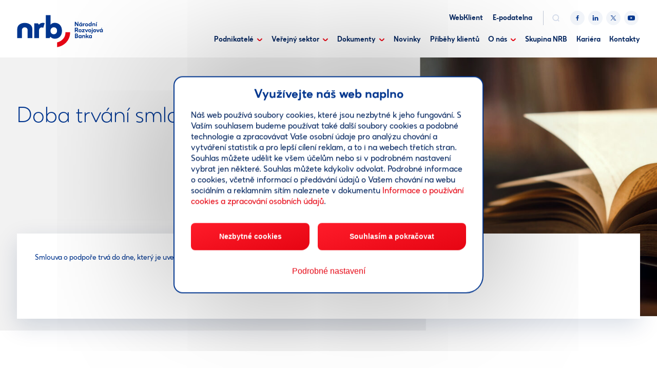

--- FILE ---
content_type: text/html; charset=UTF-8
request_url: https://www.nrb.cz/slovnik/doba-trvani-smlouvy-o-podpore/
body_size: 11625
content:

<!DOCTYPE html>
<html lang="cs-CZ">


<head>
    <meta charset="utf-8" />
    <!--[if IE]><meta http-equiv="X-UA-Compatible" content="IE=edge,chrome=1" /><![endif]-->
    <meta name="author" content="Brilo - https://www.brilo.cz" />
    <meta name="viewport" content="width=device-width, initial-scale=1, shrink-to-fit=no, viewport-fit=cover" />
    <meta name="format-detection" content="telephone=no" />

    <link rel="preconnect" href="http://fonts.googleapis.com/" crossorigin>
    <link rel="preconnect" href="https://www.youtube.com">
    <link rel="preconnect" href="https://i.ytimg.com">
    <link rel="preconnect" href="https://i9.ytimg.com">
    <link rel=“preconnect“ href="https://connect.facebook.net/">

    <title>Doba trvání smlouvy o podpoře - NRB</title>

    <link href="https://www.nrb.cz/wp-content/themes/cmzrb/images/favicon/apple-touch-icon.png" rel="apple-touch-icon" sizes="180x180">
    <link type="image/png" href="https://www.nrb.cz/wp-content/themes/cmzrb/images/favicon/favicon-32x32.png" rel="icon" sizes="32x32">
    <link type="image/png" href="https://www.nrb.cz/wp-content/themes/cmzrb/images/favicon/favicon-16x16.png" rel="icon" sizes="16x16">
    <link rel="shortcut icon" href="https://www.nrb.cz/wp-content/themes/cmzrb/images/favicon/favicon.ico">
    <link rel="manifest" href="https://www.nrb.cz/wp-content/themes/cmzrb/images/favicon/site.webmanifest" crossorigin="use-credentials">
    <link href="https://www.nrb.cz/wp-content/themes/cmzrb/images/favicon/safari-pinned-tab.svg" rel="mask-icon" color="#ff4d4d">
    <meta name="msapplication-TileColor" content="#ff4d4d">
    <meta name="msapplication-config" content="https://www.nrb.cz/wp-content/themes/cmzrb/images/favicon/browserconfig.xml">
    <meta name="theme-color" content="#ffffff">

    <!-- Google Tag Manager --> 
<script>(function(w,d,s,l,i){w[l]=w[l]||[];w[l].push({'gtm.start': new Date().getTime(),event:'gtm.js'});var f=d.getElementsByTagName(s)[0], j=d.createElement(s),dl=l!='dataLayer'?'&l='+l:'';j.async=true;j.src= 'https://www.googletagmanager.com/gtm.js?id='+i+dl;f.parentNode.insertBefore(j,f); })(window,document,'script','dataLayer','GTM-5GD2FHS');
</script> 
<!-- End Google Tag Manager -->
    <meta name='robots' content='index, follow, max-image-preview:large, max-snippet:-1, max-video-preview:-1' />

	<!-- This site is optimized with the Yoast SEO Premium plugin v23.8 (Yoast SEO v23.8) - https://yoast.com/wordpress/plugins/seo/ -->
	<link rel="canonical" href="https://www.nrb.cz/slovnik/doba-trvani-smlouvy-o-podpore/" />
	<meta property="og:locale" content="cs_CZ" />
	<meta property="og:type" content="article" />
	<meta property="og:title" content="Doba trvání smlouvy o podpoře" />
	<meta property="og:url" content="https://www.nrb.cz/slovnik/doba-trvani-smlouvy-o-podpore/" />
	<meta property="og:site_name" content="NRB" />
	<meta property="article:publisher" content="https://www.facebook.com/NRBCZ" />
	<meta property="article:modified_time" content="2021-10-01T12:51:46+00:00" />
	<meta property="og:image" content="https://www.nrb.cz/wp-content/uploads/2021/10/Vykladovy-slovnik-UB.jpg" />
	<meta property="og:image:width" content="696" />
	<meta property="og:image:height" content="576" />
	<meta property="og:image:type" content="image/jpeg" />
	<meta name="twitter:card" content="summary_large_image" />
	<meta name="twitter:site" content="@NRBCZ" />
	<!-- / Yoast SEO Premium plugin. -->


<link rel='dns-prefetch' href='//ajax.googleapis.com' />
<style id='safe-svg-svg-icon-style-inline-css' type='text/css'>
.safe-svg-cover{text-align:center}.safe-svg-cover .safe-svg-inside{display:inline-block;max-width:100%}.safe-svg-cover svg{height:100%;max-height:100%;max-width:100%;width:100%}

</style>
<style id='classic-theme-styles-inline-css' type='text/css'>
/*! This file is auto-generated */
.wp-block-button__link{color:#fff;background-color:#32373c;border-radius:9999px;box-shadow:none;text-decoration:none;padding:calc(.667em + 2px) calc(1.333em + 2px);font-size:1.125em}.wp-block-file__button{background:#32373c;color:#fff;text-decoration:none}
</style>
<style id='global-styles-inline-css' type='text/css'>
:root{--wp--preset--aspect-ratio--square: 1;--wp--preset--aspect-ratio--4-3: 4/3;--wp--preset--aspect-ratio--3-4: 3/4;--wp--preset--aspect-ratio--3-2: 3/2;--wp--preset--aspect-ratio--2-3: 2/3;--wp--preset--aspect-ratio--16-9: 16/9;--wp--preset--aspect-ratio--9-16: 9/16;--wp--preset--color--black: #000000;--wp--preset--color--cyan-bluish-gray: #abb8c3;--wp--preset--color--white: #ffffff;--wp--preset--color--pale-pink: #f78da7;--wp--preset--color--vivid-red: #cf2e2e;--wp--preset--color--luminous-vivid-orange: #ff6900;--wp--preset--color--luminous-vivid-amber: #fcb900;--wp--preset--color--light-green-cyan: #7bdcb5;--wp--preset--color--vivid-green-cyan: #00d084;--wp--preset--color--pale-cyan-blue: #8ed1fc;--wp--preset--color--vivid-cyan-blue: #0693e3;--wp--preset--color--vivid-purple: #9b51e0;--wp--preset--gradient--vivid-cyan-blue-to-vivid-purple: linear-gradient(135deg,rgba(6,147,227,1) 0%,rgb(155,81,224) 100%);--wp--preset--gradient--light-green-cyan-to-vivid-green-cyan: linear-gradient(135deg,rgb(122,220,180) 0%,rgb(0,208,130) 100%);--wp--preset--gradient--luminous-vivid-amber-to-luminous-vivid-orange: linear-gradient(135deg,rgba(252,185,0,1) 0%,rgba(255,105,0,1) 100%);--wp--preset--gradient--luminous-vivid-orange-to-vivid-red: linear-gradient(135deg,rgba(255,105,0,1) 0%,rgb(207,46,46) 100%);--wp--preset--gradient--very-light-gray-to-cyan-bluish-gray: linear-gradient(135deg,rgb(238,238,238) 0%,rgb(169,184,195) 100%);--wp--preset--gradient--cool-to-warm-spectrum: linear-gradient(135deg,rgb(74,234,220) 0%,rgb(151,120,209) 20%,rgb(207,42,186) 40%,rgb(238,44,130) 60%,rgb(251,105,98) 80%,rgb(254,248,76) 100%);--wp--preset--gradient--blush-light-purple: linear-gradient(135deg,rgb(255,206,236) 0%,rgb(152,150,240) 100%);--wp--preset--gradient--blush-bordeaux: linear-gradient(135deg,rgb(254,205,165) 0%,rgb(254,45,45) 50%,rgb(107,0,62) 100%);--wp--preset--gradient--luminous-dusk: linear-gradient(135deg,rgb(255,203,112) 0%,rgb(199,81,192) 50%,rgb(65,88,208) 100%);--wp--preset--gradient--pale-ocean: linear-gradient(135deg,rgb(255,245,203) 0%,rgb(182,227,212) 50%,rgb(51,167,181) 100%);--wp--preset--gradient--electric-grass: linear-gradient(135deg,rgb(202,248,128) 0%,rgb(113,206,126) 100%);--wp--preset--gradient--midnight: linear-gradient(135deg,rgb(2,3,129) 0%,rgb(40,116,252) 100%);--wp--preset--font-size--small: 13px;--wp--preset--font-size--medium: 20px;--wp--preset--font-size--large: 36px;--wp--preset--font-size--x-large: 42px;--wp--preset--spacing--20: 0.44rem;--wp--preset--spacing--30: 0.67rem;--wp--preset--spacing--40: 1rem;--wp--preset--spacing--50: 1.5rem;--wp--preset--spacing--60: 2.25rem;--wp--preset--spacing--70: 3.38rem;--wp--preset--spacing--80: 5.06rem;--wp--preset--shadow--natural: 6px 6px 9px rgba(0, 0, 0, 0.2);--wp--preset--shadow--deep: 12px 12px 50px rgba(0, 0, 0, 0.4);--wp--preset--shadow--sharp: 6px 6px 0px rgba(0, 0, 0, 0.2);--wp--preset--shadow--outlined: 6px 6px 0px -3px rgba(255, 255, 255, 1), 6px 6px rgba(0, 0, 0, 1);--wp--preset--shadow--crisp: 6px 6px 0px rgba(0, 0, 0, 1);}:where(.is-layout-flex){gap: 0.5em;}:where(.is-layout-grid){gap: 0.5em;}body .is-layout-flex{display: flex;}.is-layout-flex{flex-wrap: wrap;align-items: center;}.is-layout-flex > :is(*, div){margin: 0;}body .is-layout-grid{display: grid;}.is-layout-grid > :is(*, div){margin: 0;}:where(.wp-block-columns.is-layout-flex){gap: 2em;}:where(.wp-block-columns.is-layout-grid){gap: 2em;}:where(.wp-block-post-template.is-layout-flex){gap: 1.25em;}:where(.wp-block-post-template.is-layout-grid){gap: 1.25em;}.has-black-color{color: var(--wp--preset--color--black) !important;}.has-cyan-bluish-gray-color{color: var(--wp--preset--color--cyan-bluish-gray) !important;}.has-white-color{color: var(--wp--preset--color--white) !important;}.has-pale-pink-color{color: var(--wp--preset--color--pale-pink) !important;}.has-vivid-red-color{color: var(--wp--preset--color--vivid-red) !important;}.has-luminous-vivid-orange-color{color: var(--wp--preset--color--luminous-vivid-orange) !important;}.has-luminous-vivid-amber-color{color: var(--wp--preset--color--luminous-vivid-amber) !important;}.has-light-green-cyan-color{color: var(--wp--preset--color--light-green-cyan) !important;}.has-vivid-green-cyan-color{color: var(--wp--preset--color--vivid-green-cyan) !important;}.has-pale-cyan-blue-color{color: var(--wp--preset--color--pale-cyan-blue) !important;}.has-vivid-cyan-blue-color{color: var(--wp--preset--color--vivid-cyan-blue) !important;}.has-vivid-purple-color{color: var(--wp--preset--color--vivid-purple) !important;}.has-black-background-color{background-color: var(--wp--preset--color--black) !important;}.has-cyan-bluish-gray-background-color{background-color: var(--wp--preset--color--cyan-bluish-gray) !important;}.has-white-background-color{background-color: var(--wp--preset--color--white) !important;}.has-pale-pink-background-color{background-color: var(--wp--preset--color--pale-pink) !important;}.has-vivid-red-background-color{background-color: var(--wp--preset--color--vivid-red) !important;}.has-luminous-vivid-orange-background-color{background-color: var(--wp--preset--color--luminous-vivid-orange) !important;}.has-luminous-vivid-amber-background-color{background-color: var(--wp--preset--color--luminous-vivid-amber) !important;}.has-light-green-cyan-background-color{background-color: var(--wp--preset--color--light-green-cyan) !important;}.has-vivid-green-cyan-background-color{background-color: var(--wp--preset--color--vivid-green-cyan) !important;}.has-pale-cyan-blue-background-color{background-color: var(--wp--preset--color--pale-cyan-blue) !important;}.has-vivid-cyan-blue-background-color{background-color: var(--wp--preset--color--vivid-cyan-blue) !important;}.has-vivid-purple-background-color{background-color: var(--wp--preset--color--vivid-purple) !important;}.has-black-border-color{border-color: var(--wp--preset--color--black) !important;}.has-cyan-bluish-gray-border-color{border-color: var(--wp--preset--color--cyan-bluish-gray) !important;}.has-white-border-color{border-color: var(--wp--preset--color--white) !important;}.has-pale-pink-border-color{border-color: var(--wp--preset--color--pale-pink) !important;}.has-vivid-red-border-color{border-color: var(--wp--preset--color--vivid-red) !important;}.has-luminous-vivid-orange-border-color{border-color: var(--wp--preset--color--luminous-vivid-orange) !important;}.has-luminous-vivid-amber-border-color{border-color: var(--wp--preset--color--luminous-vivid-amber) !important;}.has-light-green-cyan-border-color{border-color: var(--wp--preset--color--light-green-cyan) !important;}.has-vivid-green-cyan-border-color{border-color: var(--wp--preset--color--vivid-green-cyan) !important;}.has-pale-cyan-blue-border-color{border-color: var(--wp--preset--color--pale-cyan-blue) !important;}.has-vivid-cyan-blue-border-color{border-color: var(--wp--preset--color--vivid-cyan-blue) !important;}.has-vivid-purple-border-color{border-color: var(--wp--preset--color--vivid-purple) !important;}.has-vivid-cyan-blue-to-vivid-purple-gradient-background{background: var(--wp--preset--gradient--vivid-cyan-blue-to-vivid-purple) !important;}.has-light-green-cyan-to-vivid-green-cyan-gradient-background{background: var(--wp--preset--gradient--light-green-cyan-to-vivid-green-cyan) !important;}.has-luminous-vivid-amber-to-luminous-vivid-orange-gradient-background{background: var(--wp--preset--gradient--luminous-vivid-amber-to-luminous-vivid-orange) !important;}.has-luminous-vivid-orange-to-vivid-red-gradient-background{background: var(--wp--preset--gradient--luminous-vivid-orange-to-vivid-red) !important;}.has-very-light-gray-to-cyan-bluish-gray-gradient-background{background: var(--wp--preset--gradient--very-light-gray-to-cyan-bluish-gray) !important;}.has-cool-to-warm-spectrum-gradient-background{background: var(--wp--preset--gradient--cool-to-warm-spectrum) !important;}.has-blush-light-purple-gradient-background{background: var(--wp--preset--gradient--blush-light-purple) !important;}.has-blush-bordeaux-gradient-background{background: var(--wp--preset--gradient--blush-bordeaux) !important;}.has-luminous-dusk-gradient-background{background: var(--wp--preset--gradient--luminous-dusk) !important;}.has-pale-ocean-gradient-background{background: var(--wp--preset--gradient--pale-ocean) !important;}.has-electric-grass-gradient-background{background: var(--wp--preset--gradient--electric-grass) !important;}.has-midnight-gradient-background{background: var(--wp--preset--gradient--midnight) !important;}.has-small-font-size{font-size: var(--wp--preset--font-size--small) !important;}.has-medium-font-size{font-size: var(--wp--preset--font-size--medium) !important;}.has-large-font-size{font-size: var(--wp--preset--font-size--large) !important;}.has-x-large-font-size{font-size: var(--wp--preset--font-size--x-large) !important;}
:where(.wp-block-post-template.is-layout-flex){gap: 1.25em;}:where(.wp-block-post-template.is-layout-grid){gap: 1.25em;}
:where(.wp-block-columns.is-layout-flex){gap: 2em;}:where(.wp-block-columns.is-layout-grid){gap: 2em;}
:root :where(.wp-block-pullquote){font-size: 1.5em;line-height: 1.6;}
</style>
<link rel='stylesheet' id='wpml-blocks-css' href='https://www.nrb.cz/wp-content/plugins/sitepress-multilingual-cms/dist/css/blocks/styles.css?ver=4.6.3' type='text/css' media='all' />
<link rel='stylesheet' id='theme-style-css' href='https://www.nrb.cz/wp-content/themes/cmzrb/style.css?ver=2025-05-27-01' type='text/css' media='all' />
<link rel="https://api.w.org/" href="https://www.nrb.cz/wp-json/" /><link rel="alternate" title="JSON" type="application/json" href="https://www.nrb.cz/wp-json/wp/v2/dictionary/13006" /><link rel="alternate" title="oEmbed (JSON)" type="application/json+oembed" href="https://www.nrb.cz/wp-json/oembed/1.0/embed?url=https%3A%2F%2Fwww.nrb.cz%2Fslovnik%2Fdoba-trvani-smlouvy-o-podpore%2F" />
<link rel="alternate" title="oEmbed (XML)" type="text/xml+oembed" href="https://www.nrb.cz/wp-json/oembed/1.0/embed?url=https%3A%2F%2Fwww.nrb.cz%2Fslovnik%2Fdoba-trvani-smlouvy-o-podpore%2F&#038;format=xml" />

    <script async src="/js/script"></script>
    <script>
      window.plausible=window.plausible||function(){(plausible.q=plausible.q||[]).push(arguments)},plausible.init=plausible.init||function(i){plausible.o=i||{}};
      plausible.init({
        endpoint: "/api/event"
      })
    </script><meta name="generator" content="WPML ver:4.6.3 stt:9,1;" />
		<style type="text/css" id="wp-custom-css">
			.bg-image-parallax {
	background-size: cover;
}
.table-responsive > .table-bordered {
	border: 1px solid #dee2e6;
}
/* abcd šedivé písmeno */
li.mr-3 {
	color: #A4A8AF;
}
/* zarovnání další partneři */
.mt-40 .box.p-3 {
	padding: 1rem 1rem 3rem !important;
}
.mt-40 .box.p-3 a {
	position: absolute;
  bottom: 1.5rem;
}
/* ikona stažení archiv */
img.wp-image-1380 {
	margin-top: 4px;
	margin-right: 15px;
}

.nrb-consent-dialog {
	z-index: 900;
}		</style>
		
</head>

<body class="dictionary-template-default single single-dictionary postid-13006">

    <!-- Google Tag Manager (noscript) -->
<noscript><iframe src="https://www.googletagmanager.com/ns.html?id=GTM-5GD2FHS"
height="0" width="0" style="display:none;visibility:hidden"></iframe></noscript>
<!-- End Google Tag Manager (noscript) -->
    
<header class="header-main">
    <div class="container">
        <a class="header-brand" href="https://www.nrb.cz">
            <img src="" data-src="https://www.nrb.cz/wp-content/themes/cmzrb/images/ico/logo.svg" alt="NRB">
        </a>
        <div>
            <div class="header-main-top">
                                    <ul class="header-main-top-links">
                                                    <li>
                                <a href=" https://www.nrb.cz/webklient/" target="_blank" rel="nofollow">
                                    WebKlient                                </a>
                            </li>
                                                                            <li>
                                <a href="https://e-podatelna.nrb.cz/" target="_blank" rel="nofollow">
                                    E-podatelna                                </a>
                            </li>
                                            </ul>
                
                

                <div class="header-search">
    <form id="searchform" class="header-search-inner" role="search" method="get" action="https://www.nrb.cz/">

        <input id="s" name="s" class="header-search-input" type="text" placeholder="Hledat na...">

        <button class="header-search-submit btn" type="submit">
            <span>Vyhledat</span>
        </button>

    </form>
    <div class="header-search-button">
        <svg xmlns="http://www.w3.org/2000/svg" width="23.1" height="24" viewBox="0 0 23.1 24"><path d="M23.1 22.006l-3.625-3.885a10.994 10.994 0 002.588-7.091A11.043 11.043 0 0011.033 0 11.043 11.043 0 000 11.03a11.043 11.043 0 0011.03 11.03 10.912 10.912 0 006.319-2l3.674 3.936zM11.03 2.877a8.162 8.162 0 018.153 8.153 8.162 8.162 0 01-8.153 8.153 8.162 8.162 0 01-8.153-8.153 8.162 8.162 0 018.153-8.153z" fill="#d3dbeb"/></svg>    </div>
</div>

                                    
<ul class="header-main-social">
            <li>
            <a href="https://www.facebook.com/NRBCZ" target="_blank" rel="nofollow">
                <svg xmlns="http://www.w3.org/2000/svg" width="7.27" height="14" viewBox="0 0 7.27 14"><path class="a" d="M4.719 14V7.614h2.142l.321-2.489H4.719V3.539c0-.72.2-1.211 1.234-1.211H7.27V.101a17.857 17.857 0 00-1.92-.1 3 3 0 00-3.2 3.289v1.836H0v2.489h2.149v6.386z"/></svg>            </a>
        </li>
                <li>
            <a href="https://www.linkedin.com/company/nrbcz/" target="_blank" rel="nofollow">
                <svg xmlns="http://www.w3.org/2000/svg" width="12.57" height="12" viewBox="0 0 12.57 12"><path class="a" d="M9.901 11.997v-4.29c0-1.078-.387-1.813-1.352-1.813a1.456 1.456 0 00-1.365.978 1.719 1.719 0 00-.088.648v4.478H4.428V3.98h2.668v1.16a3.34 3.34 0 012.4-1.348c1.754 0 3.07 1.146 3.07 3.609v4.6zm-9.744 0V3.979h2.664v8.018zm1.311-9.229a1.522 1.522 0 11.02 0z"/></svg>            </a>
        </li>
                <li>
            <a href="https://twitter.com/NRBCZ" target="_blank" rel="nofollow">
                <svg width="14" height="14" viewBox="0 0 14 14" fill="none" xmlns="http://www.w3.org/2000/svg">
    <path d="M8.33349 5.92867L13.5459 0H12.3109L7.78291 5.14671L4.16908 0H0L5.46604 7.78342L0 14H1.235L6.01369 8.56364L9.83092 14H14L8.33349 5.92867ZM6.64142 7.85175L6.08675 7.07621L1.68037 0.911026H3.57759L7.13473 5.88838L7.68706 6.66392L12.3103 13.1334H10.4131L6.64142 7.85175Z"/>
</svg>
            </a>
        </li>
                <li>
            <a href="https://www.youtube.com/channel/UCmDn5B_53LvDDtIi91THS0w" target="_blank" rel="nofollow">
                <svg xmlns="http://www.w3.org/2000/svg" width="16" height="11.29" viewBox="0 0 16 11.29"><path class="a" d="M15.67 1.764A2.013 2.013 0 0014.26.342 46.458 46.458 0 008 0a48.268 48.268 0 00-6.26.332A2.054 2.054 0 00.329 1.764 21.464 21.464 0 000 5.647a21.384 21.384 0 00.329 3.88 2.013 2.013 0 001.41 1.422A46.535 46.535 0 008 11.294a48.259 48.259 0 006.26-.332 2.013 2.013 0 001.41-1.422A21.47 21.47 0 0016 5.664a20.374 20.374 0 00-.33-3.9zm-9.265 6.3V3.228l4.165 2.418z"/></svg>            </a>
        </li>
    </ul>
                            </div>

            <div class="header-main-bottom">
                <nav class="nav-main">
                    <ul>
                        <li id="menu-item-9555" class="menu-item menu-item-type-post_type menu-item-object-page menu-item-has-children menu-item-9555"><a href="https://www.nrb.cz/podnikatele/">Podnikatelé</a>
<ul class="sub-menu">
	<li id="menu-item-10110" class="menu-item menu-item-type-post_type menu-item-object-page menu-item-has-children menu-item-10110"><a href="https://www.nrb.cz/podnikatele/uvery/">Úvěry</a>
	<ul class="sub-menu">
		<li id="menu-item-27585" class="menu-item menu-item-type-post_type menu-item-object-product menu-item-27585"><a href="https://www.nrb.cz/produkt/uver-expanze/">Bezúročný úvěr Expanze</a></li>
		<li id="menu-item-25268" class="menu-item menu-item-type-post_type menu-item-object-product menu-item-25268"><a href="https://www.nrb.cz/produkt/dostupne-najemni-bydleni/">Dostupné nájemní bydlení</a></li>
		<li id="menu-item-21749" class="menu-item menu-item-type-post_type menu-item-object-product menu-item-21749"><a href="https://www.nrb.cz/produkt/fotovoltaika/">Bezúročný úvěr FVE</a></li>
		<li id="menu-item-19895" class="menu-item menu-item-type-post_type menu-item-object-product menu-item-19895"><a href="https://www.nrb.cz/produkt/uver-transformace/">Bezúročný úvěr Transformace</a></li>
		<li id="menu-item-20281" class="menu-item menu-item-type-post_type menu-item-object-product menu-item-20281"><a href="https://www.nrb.cz/produkt/podrizeny-uver-npo/">Podřízený úvěr – NPO</a></li>
		<li id="menu-item-20676" class="menu-item menu-item-type-post_type menu-item-object-product menu-item-20676"><a href="https://www.nrb.cz/produkt/s-podnik/">S-podnik plus</a></li>
		<li id="menu-item-21905" class="menu-item menu-item-type-post_type menu-item-object-product menu-item-21905"><a href="https://www.nrb.cz/produkt/uspory-energie/nove-uspory-energie-optak/">Nové úspory energie (OPTAK)</a></li>
		<li id="menu-item-18235" class="menu-item menu-item-type-post_type menu-item-object-product menu-item-18235"><a href="https://www.nrb.cz/produkt/energ/">Bezúročný úvěr ENERG</a></li>
		<li id="menu-item-25652" class="menu-item menu-item-type-post_type menu-item-object-product menu-item-25652"><a href="https://www.nrb.cz/produkt/bezurocny-uver-novy-energ/">Bezúročný úvěr Nový ENERG</a></li>
	</ul>
</li>
	<li id="menu-item-10111" class="menu-item menu-item-type-post_type menu-item-object-page menu-item-has-children menu-item-10111"><a href="https://www.nrb.cz/podnikatele/zaruky/">Záruky</a>
	<ul class="sub-menu">
		<li id="menu-item-27063" class="menu-item menu-item-type-post_type menu-item-object-product menu-item-27063"><a href="https://www.nrb.cz/produkt/narodni-zaruka/">Národní záruka</a></li>
		<li id="menu-item-26781" class="menu-item menu-item-type-post_type menu-item-object-product menu-item-26781"><a href="https://www.nrb.cz/produkt/zaruka-transformace/">Záruka Transformace</a></li>
		<li id="menu-item-18246" class="menu-item menu-item-type-post_type menu-item-object-product menu-item-18246"><a href="https://www.nrb.cz/produkt/zaruka-zrs/">Záruka ZRS</a></li>
		<li id="menu-item-24288" class="menu-item menu-item-type-post_type menu-item-object-page menu-item-24288"><a href="https://www.nrb.cz/podnikatele/zaruky/obnova-ukrajiny/">Obnova Ukrajiny</a></li>
		<li id="menu-item-20765" class="menu-item menu-item-type-custom menu-item-object-custom menu-item-20765"><a href="https://www.nrb.cz/produkt/elektromobilita/">Elektromobilita</a></li>
	</ul>
</li>
	<li id="menu-item-10120" class="menu-item menu-item-type-post_type menu-item-object-page menu-item-has-children menu-item-10120"><a href="https://www.nrb.cz/podnikatele/poradenstvi/">Poradenství</a>
	<ul class="sub-menu">
		<li id="menu-item-10941" class="menu-item menu-item-type-custom menu-item-object-custom menu-item-10941"><a href="https://www.nrb.cz/produkt/elena-pro-podnikatele/">Nová ELENA pro podnikatele</a></li>
	</ul>
</li>
	<li id="menu-item-20812" class="menu-item menu-item-type-post_type menu-item-object-page menu-item-has-children menu-item-20812"><a href="https://www.nrb.cz/dokumenty/dokumenty-k-drive-poskytovanym-produktum/">Dříve poskytované produkty</a>
	<ul class="sub-menu">
		<li id="menu-item-18242" class="menu-item menu-item-type-post_type menu-item-object-product menu-item-18242"><a href="https://www.nrb.cz/produkt/inostart-2/">Inostart</a></li>
		<li id="menu-item-21891" class="menu-item menu-item-type-post_type menu-item-object-product menu-item-21891"><a href="https://www.nrb.cz/produkt/jihocech/">Jihočech</a></li>
		<li id="menu-item-21892" class="menu-item menu-item-type-post_type menu-item-object-product menu-item-21892"><a href="https://www.nrb.cz/produkt/expanze/">Expanze – úvěry</a></li>
		<li id="menu-item-21893" class="menu-item menu-item-type-post_type menu-item-object-product menu-item-21893"><a href="https://www.nrb.cz/produkt/m-zaruka/">M-záruka</a></li>
		<li id="menu-item-21900" class="menu-item menu-item-type-post_type menu-item-object-product menu-item-21900"><a href="https://www.nrb.cz/produkt/zaruka-2015-az-2023/">Záruka 2015 až 2023</a></li>
		<li id="menu-item-21902" class="menu-item menu-item-type-post_type menu-item-object-product menu-item-21902"><a href="https://www.nrb.cz/produkt/uspory-energie-oppik/">Úspory energie (OPPIK)</a></li>
		<li id="menu-item-21894" class="menu-item menu-item-type-post_type menu-item-object-page menu-item-21894"><a href="https://www.nrb.cz/dokumenty/dokumenty-k-drive-poskytovanym-produktum/dokumenty-k-podpore-bydleni/">PANEL / NOVÝ PANEL</a></li>
		<li id="menu-item-21895" class="menu-item menu-item-type-post_type menu-item-object-page menu-item-21895"><a href="https://www.nrb.cz/dokumenty/dokumenty-k-drive-poskytovanym-produktum/covid-zaruka-ck/">COVID Záruka CK</a></li>
		<li id="menu-item-21896" class="menu-item menu-item-type-post_type menu-item-object-page menu-item-21896"><a href="https://www.nrb.cz/dokumenty/dokumenty-k-drive-poskytovanym-produktum/infin/">INFIN</a></li>
		<li id="menu-item-21898" class="menu-item menu-item-type-post_type menu-item-object-page menu-item-21898"><a href="https://www.nrb.cz/dokumenty/dokumenty-k-drive-poskytovanym-produktum/covid-iii/">COVID III</a></li>
		<li id="menu-item-21899" class="menu-item menu-item-type-post_type menu-item-object-page menu-item-21899"><a href="https://www.nrb.cz/dokumenty/dokumenty-k-drive-poskytovanym-produktum/covid-ii-a-covid-praha/">COVID II a COVID Praha</a></li>
		<li id="menu-item-22945" class="menu-item menu-item-type-post_type menu-item-object-page menu-item-22945"><a href="https://www.nrb.cz/povodnova-pomoc/">Povodňová pomoc</a></li>
	</ul>
</li>
	<li id="menu-item-10121" class="menu-item menu-item-type-post_type menu-item-object-page menu-item-has-children menu-item-10121"><a href="https://www.nrb.cz/podnikatele/dalsi-informace-pro-podnikatele/">Další informace pro podnikatele</a>
	<ul class="sub-menu">
		<li id="menu-item-10958" class="menu-item menu-item-type-post_type menu-item-object-page menu-item-10958"><a href="https://www.nrb.cz/podnikatele/dalsi-informace-pro-podnikatele/mali-a-stredni-podnikatele/">Definice MSP</a></li>
		<li id="menu-item-10959" class="menu-item menu-item-type-post_type menu-item-object-page menu-item-10959"><a href="https://www.nrb.cz/podnikatele/dalsi-informace-pro-podnikatele/verejna-podpora/">Veřejná podpora</a></li>
		<li id="menu-item-10960" class="menu-item menu-item-type-post_type menu-item-object-page menu-item-10960"><a href="https://www.nrb.cz/podnikatele/dalsi-informace-pro-podnikatele/program-cosme/">Program COSME</a></li>
		<li id="menu-item-10949" class="menu-item menu-item-type-post_type menu-item-object-page menu-item-10949"><a href="https://www.nrb.cz/podnikatele/dalsi-informace-pro-podnikatele/casto-kladene-dotazy/">Často kladené dotazy</a></li>
		<li id="menu-item-19079" class="menu-item menu-item-type-post_type menu-item-object-page menu-item-19079"><a href="https://www.nrb.cz/podnikatele/dalsi-informace-pro-podnikatele/vykladovy-slovnik-pro-male-podnikatele/">Výkladový slovník</a></li>
		<li id="menu-item-12526" class="menu-item menu-item-type-post_type menu-item-object-page menu-item-12526"><a href="https://www.nrb.cz/podnikatele/dalsi-informace-pro-podnikatele/bankovni-sluzby/">Bankovní služby</a></li>
		<li id="menu-item-25076" class="menu-item menu-item-type-post_type menu-item-object-page menu-item-25076"><a href="https://www.nrb.cz/podnikatele/dalsi-informace-pro-podnikatele/pslo/">PSLO</a></li>
	</ul>
</li>
</ul>
</li>
<li id="menu-item-10443" class="menu-item menu-item-type-post_type menu-item-object-page menu-item-has-children menu-item-10443"><a href="https://www.nrb.cz/verejny-sektor/">Veřejný sektor</a>
<ul class="sub-menu">
	<li id="menu-item-21877" class="menu-item menu-item-type-post_type menu-item-object-page menu-item-has-children menu-item-21877"><a href="https://www.nrb.cz/verejny-sektor/financovani/">Financování</a>
	<ul class="sub-menu">
		<li id="menu-item-25223" class="menu-item menu-item-type-post_type menu-item-object-page menu-item-25223"><a href="https://www.nrb.cz/verejny-sektor/financovani/infrastruktura-verejneho-sektoru/">Infrastruktura veřejného sektoru</a></li>
		<li id="menu-item-25267" class="menu-item menu-item-type-post_type menu-item-object-product menu-item-25267"><a href="https://www.nrb.cz/produkt/dostupne-najemni-bydleni/">Dostupné nájemní bydlení</a></li>
		<li id="menu-item-24574" class="menu-item menu-item-type-post_type menu-item-object-product menu-item-24574"><a href="https://www.nrb.cz/produkt/uver-s-dotaci-ek/">Úvěr s dotací EK</a></li>
		<li id="menu-item-24575" class="menu-item menu-item-type-post_type menu-item-object-product menu-item-24575"><a href="https://www.nrb.cz/produkt/uver-z-rrf/">Úvěr z RRF</a></li>
	</ul>
</li>
	<li id="menu-item-21882" class="menu-item menu-item-type-post_type menu-item-object-page menu-item-has-children menu-item-21882"><a href="https://www.nrb.cz/verejny-sektor/poradenstvi/">Poradenství</a>
	<ul class="sub-menu">
		<li id="menu-item-21884" class="menu-item menu-item-type-post_type menu-item-object-product menu-item-21884"><a href="https://www.nrb.cz/produkt/elena-pro-verejny-sektor/">Nová ELENA pro veřejný sektor</a></li>
	</ul>
</li>
</ul>
</li>
<li id="menu-item-10540" class="menu-item menu-item-type-post_type menu-item-object-page menu-item-has-children menu-item-10540"><a href="https://www.nrb.cz/dokumenty/">Dokumenty</a>
<ul class="sub-menu">
	<li id="menu-item-11500" class="menu-item menu-item-type-post_type menu-item-object-page menu-item-11500"><a href="https://www.nrb.cz/dokumenty/formulare/">Formuláře (pro klienty)</a></li>
	<li id="menu-item-11501" class="menu-item menu-item-type-post_type menu-item-object-page menu-item-11501"><a href="https://www.nrb.cz/dokumenty/zadosti-o-uver/">Žádosti o úvěr</a></li>
	<li id="menu-item-11502" class="menu-item menu-item-type-post_type menu-item-object-page menu-item-11502"><a href="https://www.nrb.cz/dokumenty/zadosti-o-zaruku/">Žádosti o záruku</a></li>
	<li id="menu-item-18180" class="menu-item menu-item-type-post_type menu-item-object-page menu-item-18180"><a href="https://www.nrb.cz/dokumenty/zadosti-o-poradenstvi/">Žádosti o poradenství</a></li>
	<li id="menu-item-16724" class="menu-item menu-item-type-post_type menu-item-object-page menu-item-16724"><a href="https://www.nrb.cz/dokumenty/cenik/">Ceník</a></li>
	<li id="menu-item-18283" class="menu-item menu-item-type-post_type menu-item-object-page menu-item-has-children menu-item-18283"><a href="https://www.nrb.cz/dokumenty/dokumenty-k-drive-poskytovanym-produktum/">Dříve poskytované produkty</a>
	<ul class="sub-menu">
		<li id="menu-item-21887" class="menu-item menu-item-type-post_type menu-item-object-product menu-item-21887"><a href="https://www.nrb.cz/produkt/jihocech/">Jihočech</a></li>
		<li id="menu-item-21890" class="menu-item menu-item-type-post_type menu-item-object-product menu-item-21890"><a href="https://www.nrb.cz/produkt/expanze/">Expanze – úvěry</a></li>
		<li id="menu-item-21888" class="menu-item menu-item-type-post_type menu-item-object-product menu-item-21888"><a href="https://www.nrb.cz/produkt/m-zaruka/">M-záruka</a></li>
		<li id="menu-item-21889" class="menu-item menu-item-type-post_type menu-item-object-product menu-item-21889"><a href="https://www.nrb.cz/produkt/zaruka-2015-az-2023/">Záruka 2015 až 2023</a></li>
		<li id="menu-item-21903" class="menu-item menu-item-type-post_type menu-item-object-product menu-item-21903"><a href="https://www.nrb.cz/produkt/uspory-energie-oppik/">Úspory energie (OPPIK)</a></li>
		<li id="menu-item-18921" class="menu-item menu-item-type-post_type menu-item-object-page menu-item-18921"><a href="https://www.nrb.cz/dokumenty/dokumenty-k-drive-poskytovanym-produktum/dokumenty-k-podpore-bydleni/">PANEL / NOVÝ PANEL</a></li>
		<li id="menu-item-20328" class="menu-item menu-item-type-post_type menu-item-object-page menu-item-20328"><a href="https://www.nrb.cz/dokumenty/dokumenty-k-drive-poskytovanym-produktum/covid-zaruka-ck/">COVID Záruka CK</a></li>
		<li id="menu-item-18920" class="menu-item menu-item-type-post_type menu-item-object-page menu-item-18920"><a href="https://www.nrb.cz/dokumenty/dokumenty-k-drive-poskytovanym-produktum/infin/">INFIN</a></li>
		<li id="menu-item-18919" class="menu-item menu-item-type-post_type menu-item-object-page menu-item-18919"><a href="https://www.nrb.cz/dokumenty/dokumenty-k-drive-poskytovanym-produktum/covid-iii/">COVID III</a></li>
		<li id="menu-item-18922" class="menu-item menu-item-type-post_type menu-item-object-page menu-item-18922"><a href="https://www.nrb.cz/dokumenty/dokumenty-k-drive-poskytovanym-produktum/covid-ii-a-covid-praha/">COVID II a COVID Praha</a></li>
	</ul>
</li>
</ul>
</li>
<li id="menu-item-10539" class="menu-item menu-item-type-post_type menu-item-object-page current_page_parent menu-item-10539"><a href="https://www.nrb.cz/novinky/">Novinky</a></li>
<li id="menu-item-10533" class="menu-item menu-item-type-post_type menu-item-object-page menu-item-10533"><a href="https://www.nrb.cz/pribehy/">Příběhy klientů</a></li>
<li id="menu-item-10546" class="menu-item menu-item-type-post_type menu-item-object-page menu-item-has-children menu-item-10546"><a href="https://www.nrb.cz/o-nas/">O nás</a>
<ul class="sub-menu">
	<li id="menu-item-11399" class="menu-item menu-item-type-post_type menu-item-object-page menu-item-11399"><a href="https://www.nrb.cz/o-nas/nasi-partneri/">Naši partneři</a></li>
	<li id="menu-item-11401" class="menu-item menu-item-type-post_type menu-item-object-page menu-item-11401"><a href="https://www.nrb.cz/o-nas/povinne-uverejnovane-informace/">Povinně uveřejňované informace</a></li>
	<li id="menu-item-11398" class="menu-item menu-item-type-post_type menu-item-object-page menu-item-11398"><a href="https://www.nrb.cz/o-nas/media/">Média</a></li>
	<li id="menu-item-11400" class="menu-item menu-item-type-post_type menu-item-object-page menu-item-11400"><a href="https://www.nrb.cz/o-nas/o-nrb/">O NRB</a></li>
	<li id="menu-item-20883" class="menu-item menu-item-type-post_type menu-item-object-page menu-item-20883"><a href="https://www.nrb.cz/o-nas/o-nrb/na-prodej-2/">Pohledávky k prodeji</a></li>
	<li id="menu-item-25837" class="menu-item menu-item-type-post_type menu-item-object-page menu-item-25837"><a href="https://www.nrb.cz/strategicky-program-fenix/">Strategický program Fénix</a></li>
	<li id="menu-item-24445" class="menu-item menu-item-type-post_type menu-item-object-page menu-item-24445"><a href="https://www.nrb.cz/o-nas/uzitecne-odkazy/">Užitečné odkazy</a></li>
</ul>
</li>
<li id="menu-item-11544" class="menu-item menu-item-type-custom menu-item-object-custom menu-item-11544"><a href="https://www.nrb.cz/o-nas/o-nrb/dcerine-spolecnosti/">Skupina NRB</a></li>
<li id="menu-item-20588" class="menu-item menu-item-type-custom menu-item-object-custom menu-item-20588"><a target="_blank" rel="noopener" href="https://nrb.jobs.cz/">Kariéra</a></li>
<li id="menu-item-10427" class="menu-item menu-item-type-post_type menu-item-object-page menu-item-10427"><a href="https://www.nrb.cz/kontakty/">Kontakty</a></li>
                    </ul>
                </nav>
                <div class="header-nav-button">
                    <span></span>
                    <span></span>
                    <span></span>
                    <span></span>
                </div>
            </div>
        </div>
    </div>
    <div class="header-mask"></div>
</header>

    <main>

        <div id="projectNotices" class="container">
	</div>
        <div class="breadcrumbs-container container">
    <div class="breadcrumbs breadcrumbs-absolute">
        <span><span><a href="https://www.nrb.cz/">Domů</a></span>  <span class="breadcrumb_last" aria-current="page">Doba trvání smlouvy o podpoře</span></span>    </div>
</div>

<section class="opening-section base-section no-padding-top no-padding-bottom">
    <div class="container">
        <div class="row opening-section__row">
            <div class="col-lg-7">
                <div class="opening-section__body">
                    <header class="opening-section__header">
                        <h1 class="opening-section__heading main-heading">Doba trvání smlouvy o podpoře</h1>
                    </header>
                </div>
            </div>
        </div>

    </div>

            <div class="opening-section__background-image">
            <img src="" data-src="https://www.nrb.cz/wp-content/uploads/fly-images/13084/Vykladovy-slovnik-UB-696x576-c.jpg" srcset="" data-srcset="https://www.nrb.cz/wp-content/uploads/fly-images/13084/Vykladovy-slovnik-UB-696x576-c.jpg 1x, https://www.nrb.cz/wp-content/uploads/fly-images/13084/Vykladovy-slovnik-UB-1392x1152-c.jpg 2x" draggable="false" alt="Výkladový slovník UB" ><noscript><img src="https://www.nrb.cz/wp-content/uploads/fly-images/13084/Vykladovy-slovnik-UB-696x576-c.jpg" alt="Výkladový slovník UB"></noscript>        </div>
    
</section>

<section class="base-section no-padding-top sections-overlap">
    <div class="container">
        <header class="posts-header posts-header--listing just-bar-no-perex">
            <div class="entry-content ">
                Smlouva o podpoře trvá do dne, který je uveden v závěrečných ustanoveních smlouvy o podpoře.            </div>

        </header>
    </div>
</section>

<section class="base-section similar-words-section">
    <div class="container">
        <div class="row">
            <div class="similar-word-list col-md-6">
                <div>
                    <h2 class="article-heading similar-word-list__heading">Související výrazy</h2>
                    <ul>
                                                    
<li class="similar-word-list__word">
    <a href="https://www.nrb.cz/slovnik/de-minimis/">
        De minimis    </a>
</li>

<li class="similar-word-list__word">
    <a href="https://www.nrb.cz/slovnik/financni-nastroj/">
        Finanční nástroj    </a>
</li>

<li class="similar-word-list__word">
    <a href="https://www.nrb.cz/slovnik/podpora/">
        Podpora    </a>
</li>

<li class="similar-word-list__word">
    <a href="https://www.nrb.cz/slovnik/smlouva-o-podpore/">
        Smlouva o podpoře    </a>
</li>

<li class="similar-word-list__word">
    <a href="https://www.nrb.cz/slovnik/verejna-podpora/">
        Veřejná podpora    </a>
</li>

<li class="similar-word-list__word">
    <a href="https://www.nrb.cz/slovnik/verejne-prostredky/">
        Veřejné prostředky    </a>
</li>
                                            </ul>
                </div>
            </div>

            <div class="similar-word-list col-md-6">
                <div>
                                            <h2 class="article-heading similar-word-list__heading">Nejhledanější výrazy</h2>
                        <ul>
                            
<li class="similar-word-list__word">
    <a href="https://www.nrb.cz/slovnik/cmzrb/">
        ČMZRB    </a>
</li>

<li class="similar-word-list__word">
    <a href="https://www.nrb.cz/slovnik/dotace/">
        Dotace    </a>
</li>

<li class="similar-word-list__word">
    <a href="https://www.nrb.cz/slovnik/avalovana-smenka/">
        Avalovaná směnka    </a>
</li>

<li class="similar-word-list__word">
    <a href="https://www.nrb.cz/slovnik/fyzicka-osoba-podnikatel/">
        Fyzická osoba &#8211; podnikatel    </a>
</li>

<li class="similar-word-list__word">
    <a href="https://www.nrb.cz/slovnik/ucetni-doklad/">
        Účetní doklad    </a>
</li>

<li class="similar-word-list__word">
    <a href="https://www.nrb.cz/slovnik/nepodnikatelsky-subjekt/">
        Nepodnikatelský subjekt    </a>
</li>

<li class="similar-word-list__word">
    <a href="https://www.nrb.cz/slovnik/evropske-strukturalni-a-investicni-fondy/">
        Evropské strukturální a investiční fondy    </a>
</li>

<li class="similar-word-list__word">
    <a href="https://www.nrb.cz/slovnik/maly-podnikatel/">
        Malý podnikatel    </a>
</li>

<li class="similar-word-list__word">
    <a href="https://www.nrb.cz/slovnik/zvyhodnena-zaruka/">
        Zvýhodněná záruka    </a>
</li>

<li class="similar-word-list__word">
    <a href="https://www.nrb.cz/slovnik/jeden-podnikatel-take-propojeny-podnik/">
        Jeden podnikatel (také Propojený podnik)    </a>
</li>

<li class="similar-word-list__word">
    <a href="https://www.nrb.cz/slovnik/smenka/">
        Směnka    </a>
</li>

<li class="similar-word-list__word">
    <a href="https://www.nrb.cz/slovnik/de-minimis/">
        De minimis    </a>
</li>

<li class="similar-word-list__word">
    <a href="https://www.nrb.cz/slovnik/m-zaruka/">
        M-Záruka    </a>
</li>

<li class="similar-word-list__word">
    <a href="https://www.nrb.cz/slovnik/nuts/">
        NUTS    </a>
</li>

<li class="similar-word-list__word">
    <a href="https://www.nrb.cz/slovnik/smlouva-o-podpore/">
        Smlouva o podpoře    </a>
</li>

<li class="similar-word-list__word">
    <a href="https://www.nrb.cz/slovnik/velky-investicni-projekt/">
        Velký investiční projekt    </a>
</li>

<li class="similar-word-list__word">
    <a href="https://www.nrb.cz/slovnik/cz-nace/">
        CZ-NACE    </a>
</li>

<li class="similar-word-list__word">
    <a href="https://www.nrb.cz/slovnik/vyjimky-z-podminek-programu-podpory/">
        Výjimky z podmínek programu podpory    </a>
</li>

<li class="similar-word-list__word">
    <a href="https://www.nrb.cz/slovnik/predpokladane-zpusobile-vydaje/">
        Předpokládané způsobilé výdaje    </a>
</li>

<li class="similar-word-list__word">
    <a href="https://www.nrb.cz/slovnik/zadost-o-podporu/">
        Žádost o podporu    </a>
</li>
                        </ul>
                                    </div>
            </div>
        </div>
    </div>
</section>

<section class="base-section dictionary-search-section ">
    <div class="container">
        <div class="dictionary-search-section__form-container ">
            <form action="https://www.nrb.cz/podnikatele/dalsi-informace-pro-podnikatele/vykladovy-slovnik-pro-male-podnikatele/" id="searchform" role="search" method="get" class="dictionary-search-section__form">
                <img class="dictionary-search-section__magnifier" src="" data-src="https://www.nrb.cz/wp-content/themes/cmzrb/images/ico/magnifier.svg" alt="" aria-hidden="true" draggable="false">
                <input class="dictionary-search-section__input" placeholder="Hledaný výraz, třeba municipality" type="text" name="search-word">
                <button class="btn">
                    <span>Vyhledat slovo</span>
                </button>
            </form>


        </div>
        <ul class="dictionary-search-section__list">
            <li class="dictionary-search-letter article-heading -active">
                <a href="https://www.nrb.cz/podnikatele/dalsi-informace-pro-podnikatele/vykladovy-slovnik-pro-male-podnikatele/">#</a>
            </li>
                            <li class="dictionary-search-letter article-heading ">
                    <a href="https://www.nrb.cz/podnikatele/dalsi-informace-pro-podnikatele/vykladovy-slovnik-pro-male-podnikatele/?search-word=A">A</a>
                </li>
                            <li class="dictionary-search-letter article-heading ">
                    <a href="https://www.nrb.cz/podnikatele/dalsi-informace-pro-podnikatele/vykladovy-slovnik-pro-male-podnikatele/?search-word=B">B</a>
                </li>
                            <li class="dictionary-search-letter article-heading ">
                    <a href="https://www.nrb.cz/podnikatele/dalsi-informace-pro-podnikatele/vykladovy-slovnik-pro-male-podnikatele/?search-word=C">C</a>
                </li>
                            <li class="dictionary-search-letter article-heading ">
                    <a href="https://www.nrb.cz/podnikatele/dalsi-informace-pro-podnikatele/vykladovy-slovnik-pro-male-podnikatele/?search-word=D">D</a>
                </li>
                            <li class="dictionary-search-letter article-heading ">
                    <a href="https://www.nrb.cz/podnikatele/dalsi-informace-pro-podnikatele/vykladovy-slovnik-pro-male-podnikatele/?search-word=E">E</a>
                </li>
                            <li class="dictionary-search-letter article-heading ">
                    <a href="https://www.nrb.cz/podnikatele/dalsi-informace-pro-podnikatele/vykladovy-slovnik-pro-male-podnikatele/?search-word=F">F</a>
                </li>
                            <li class="dictionary-search-letter article-heading ">
                    <a href="https://www.nrb.cz/podnikatele/dalsi-informace-pro-podnikatele/vykladovy-slovnik-pro-male-podnikatele/?search-word=G">G</a>
                </li>
                            <li class="dictionary-search-letter article-heading ">
                    <a href="https://www.nrb.cz/podnikatele/dalsi-informace-pro-podnikatele/vykladovy-slovnik-pro-male-podnikatele/?search-word=H">H</a>
                </li>
                            <li class="dictionary-search-letter article-heading ">
                    <a href="https://www.nrb.cz/podnikatele/dalsi-informace-pro-podnikatele/vykladovy-slovnik-pro-male-podnikatele/?search-word=I">I</a>
                </li>
                            <li class="dictionary-search-letter article-heading ">
                    <a href="https://www.nrb.cz/podnikatele/dalsi-informace-pro-podnikatele/vykladovy-slovnik-pro-male-podnikatele/?search-word=J">J</a>
                </li>
                            <li class="dictionary-search-letter article-heading ">
                    <a href="https://www.nrb.cz/podnikatele/dalsi-informace-pro-podnikatele/vykladovy-slovnik-pro-male-podnikatele/?search-word=K">K</a>
                </li>
                            <li class="dictionary-search-letter article-heading ">
                    <a href="https://www.nrb.cz/podnikatele/dalsi-informace-pro-podnikatele/vykladovy-slovnik-pro-male-podnikatele/?search-word=L">L</a>
                </li>
                            <li class="dictionary-search-letter article-heading ">
                    <a href="https://www.nrb.cz/podnikatele/dalsi-informace-pro-podnikatele/vykladovy-slovnik-pro-male-podnikatele/?search-word=M">M</a>
                </li>
                            <li class="dictionary-search-letter article-heading ">
                    <a href="https://www.nrb.cz/podnikatele/dalsi-informace-pro-podnikatele/vykladovy-slovnik-pro-male-podnikatele/?search-word=N">N</a>
                </li>
                            <li class="dictionary-search-letter article-heading ">
                    <a href="https://www.nrb.cz/podnikatele/dalsi-informace-pro-podnikatele/vykladovy-slovnik-pro-male-podnikatele/?search-word=O">O</a>
                </li>
                            <li class="dictionary-search-letter article-heading ">
                    <a href="https://www.nrb.cz/podnikatele/dalsi-informace-pro-podnikatele/vykladovy-slovnik-pro-male-podnikatele/?search-word=P">P</a>
                </li>
                            <li class="dictionary-search-letter article-heading ">
                    <a href="https://www.nrb.cz/podnikatele/dalsi-informace-pro-podnikatele/vykladovy-slovnik-pro-male-podnikatele/?search-word=Q">Q</a>
                </li>
                            <li class="dictionary-search-letter article-heading ">
                    <a href="https://www.nrb.cz/podnikatele/dalsi-informace-pro-podnikatele/vykladovy-slovnik-pro-male-podnikatele/?search-word=R">R</a>
                </li>
                            <li class="dictionary-search-letter article-heading ">
                    <a href="https://www.nrb.cz/podnikatele/dalsi-informace-pro-podnikatele/vykladovy-slovnik-pro-male-podnikatele/?search-word=S">S</a>
                </li>
                            <li class="dictionary-search-letter article-heading ">
                    <a href="https://www.nrb.cz/podnikatele/dalsi-informace-pro-podnikatele/vykladovy-slovnik-pro-male-podnikatele/?search-word=T">T</a>
                </li>
                            <li class="dictionary-search-letter article-heading ">
                    <a href="https://www.nrb.cz/podnikatele/dalsi-informace-pro-podnikatele/vykladovy-slovnik-pro-male-podnikatele/?search-word=U">U</a>
                </li>
                            <li class="dictionary-search-letter article-heading ">
                    <a href="https://www.nrb.cz/podnikatele/dalsi-informace-pro-podnikatele/vykladovy-slovnik-pro-male-podnikatele/?search-word=V">V</a>
                </li>
                            <li class="dictionary-search-letter article-heading ">
                    <a href="https://www.nrb.cz/podnikatele/dalsi-informace-pro-podnikatele/vykladovy-slovnik-pro-male-podnikatele/?search-word=W">W</a>
                </li>
                            <li class="dictionary-search-letter article-heading ">
                    <a href="https://www.nrb.cz/podnikatele/dalsi-informace-pro-podnikatele/vykladovy-slovnik-pro-male-podnikatele/?search-word=X">X</a>
                </li>
                            <li class="dictionary-search-letter article-heading ">
                    <a href="https://www.nrb.cz/podnikatele/dalsi-informace-pro-podnikatele/vykladovy-slovnik-pro-male-podnikatele/?search-word=Y">Y</a>
                </li>
                            <li class="dictionary-search-letter article-heading ">
                    <a href="https://www.nrb.cz/podnikatele/dalsi-informace-pro-podnikatele/vykladovy-slovnik-pro-male-podnikatele/?search-word=Z">Z</a>
                </li>
                    </ul>

    </div>
</section>

</main>

<footer class="footer-main">
    <div class="footer-top">
    <div class="container footer-top__container">
        <div class="footer-top__row row">
                            <div class="footer-top__column footer-top__column-adress col-sm-6 col-lg-4">
                                            <h2 class="article-heading">Adresa</h2>
                                                                <div class="entry-content">
                            <p>Národní rozvojová banka, a.s.<br>Přemyslovská 2845/43, Žižkov, 130 00 Praha 3</p><p><span style="font-family: inherit; font-weight: inherit;"></span></p><p><span style="font-family: inherit; font-weight: inherit;"><br></span><span style="font-family: inherit; font-weight: inherit;">IČO: 44848943<br></span><span style="font-family: inherit; font-weight: inherit;">DIČ: CZ699005898<br></span><span style="font-family: inherit; font-weight: inherit;">Kód banky: 4300</span></p><p><span style="font-family: inherit; font-weight: inherit;"><br>Informační linka: 255 721 111<br></span><span style="font-family: inherit; font-weight: inherit;">E-mail: <a href="/cdn-cgi/l/email-protection" class="__cf_email__" data-cfemail="c2abaca4ad82acb0a0eca1b8">[email&#160;protected]</a><br></span><span style="font-family: inherit; font-weight: inherit;">Stížnosti a reklamace: <a href="/cdn-cgi/l/email-protection" class="__cf_email__" data-cfemail="6614030d0a070b0705032608140448051c">[email&#160;protected]</a><br></span><span style="font-family: inherit; font-weight: inherit;">Datová schránka: w9hdkyj<br></span><span style="font-family: inherit; font-weight: inherit;">Informační linka MPO pro podnikatele: 1212</span><span style="font-family: inherit; font-weight: inherit;"><br></span></p><p>
</p>                        </div>
                                    </div>
            
                            <div class="footer-top__column footer-top__column-nav col-lg-4">
                                            <h2 class="article-heading">Užitečné odkazy</h2>
                                        <nav class="footer-top__nav">
                        <ul>
                            <li class="menu-item menu-item-type-post_type menu-item-object-page menu-item-11206"><a href="https://www.nrb.cz/podnikatele/">Podnikatelé</a></li>
<li class="menu-item menu-item-type-post_type menu-item-object-page current_page_parent menu-item-11201"><a href="https://www.nrb.cz/novinky/">Novinky</a></li>
<li class="menu-item menu-item-type-post_type menu-item-object-page menu-item-11207"><a href="https://www.nrb.cz/verejny-sektor/">Veřejný sektor</a></li>
<li class="menu-item menu-item-type-post_type menu-item-object-page menu-item-11205"><a href="https://www.nrb.cz/dokumenty/">Dokumenty</a></li>
<li class="menu-item menu-item-type-post_type menu-item-object-page menu-item-11202"><a href="https://www.nrb.cz/pribehy/">Příběhy</a></li>
<li class="menu-item menu-item-type-custom menu-item-object-custom menu-item-20629"><a target="_blank" rel="noopener" href="https://nrb.jobs.cz/">Kariéra</a></li>
<li class="menu-item menu-item-type-post_type menu-item-object-page menu-item-11204"><a href="https://www.nrb.cz/webklient/">WebKlient</a></li>
<li class="menu-item menu-item-type-post_type menu-item-object-page menu-item-12421"><a href="https://www.nrb.cz/rss-kanaly/">RSS kanály</a></li>
<li class="menu-item menu-item-type-post_type menu-item-object-page menu-item-12980"><a href="https://www.nrb.cz/kurzovni-listek/">Kurzovní lístek</a></li>
<li class="menu-item menu-item-type-post_type menu-item-object-page menu-item-13319"><a href="https://www.nrb.cz/podnikatele/dalsi-informace-pro-podnikatele/vykladovy-slovnik-pro-male-podnikatele/">Výkladový slovník</a></li>
<li class="menu-item menu-item-type-custom menu-item-object-custom menu-item-13320"><a target="_blank" rel="noopener" href="https://e-podatelna.nrb.cz/">E-podatelna</a></li>
<li class="menu-item menu-item-type-post_type menu-item-object-page menu-item-13321"><a href="https://www.nrb.cz/kontakty/">Kontakty</a></li>
                        </ul>
                    </nav>
                </div>
            
                            <div class="footer-top__column footer-top__column--logo col-sm-6 col-lg-4">
                    <a class="footer-top__brand" href="https://www.nrb.cz">
                        <div class="footer-top__brand-img-wrap">
                            <img src="" data-src="https://www.nrb.cz/wp-content/uploads/2021/08/nrb_logo.svg" draggable="false" alt="nrb_logo" ><noscript><img src="https://www.nrb.cz/wp-content/uploads/2021/08/nrb_logo.svg" alt="nrb_logo"></noscript>                        </div>
                    </a>
                </div>
            
                            <div class="footer-top__column footer-top__column--contact-block col-lg-12">
                                            <h2 class="article-heading">Rychlý kontakt</h2>
                    
                    <div class="footer-top__contacts">
                                                    <a class="footer-top__contact footer-top__contact--mail" href="/cdn-cgi/l/email-protection#b0d9ded6dff0dec2d29ed3ca">
                                <img src="" data-src="https://www.nrb.cz/wp-content/themes/cmzrb/images/ico/mail.svg" alt="" aria-hidden="true" draggable="false">
                                <span><span class="__cf_email__" data-cfemail="abc2c5cdc4ebc5d9c985c8d1">[email&#160;protected]</span></span>
                            </a>
                                                                            <a class="footer-top__contact footer-top__contact--mail" href="/cdn-cgi/l/email-protection#f082959b9c919d919395b09e8292de938a">
                                <img src="" data-src="https://www.nrb.cz/wp-content/themes/cmzrb/images/ico/mail.svg" alt="" aria-hidden="true" draggable="false">
                                <span><span class="__cf_email__" data-cfemail="e694838d8a878b878583a6889484c8859c">[email&#160;protected]</span></span>
                            </a>
                                                                                                    <a class="footer-top__more-contacts" href="https://www.nrb.cz/kontakty/">Více kontaktů                                <img src="" data-src="https://www.nrb.cz/wp-content/themes/cmzrb/images/ico/arrow-small.svg" alt="" aria-hidden="true">
                            </a>
                                            </div>
                </div>
                    </div>
    </div>
</div>
    <div class="footer-bottom">
    <div class="footer-bottom__container container">
        <span class="footer-bottom__copy">
            &copy; 2026 NRB                            <a href="https://www.nrb.cz/zasady-zpracovani-osobnich-udaju/">
                    Ochrana dat                </a> |
            
                            <a href="https://www.nrb.cz/zasady-zpracovani-cookies/">
                    Zásady zpracování cookies                </a>
                    </span>

                    <div class="footer-bottom__social">
                <span>
                    Sledujte nás:
                </span>
                                    <a href="https://www.facebook.com/NRBCZ" target="_blank" rel="nofollow">
                        <svg xmlns="http://www.w3.org/2000/svg" width="7.27" height="14" viewBox="0 0 7.27 14"><path class="a" d="M4.719 14V7.614h2.142l.321-2.489H4.719V3.539c0-.72.2-1.211 1.234-1.211H7.27V.101a17.857 17.857 0 00-1.92-.1 3 3 0 00-3.2 3.289v1.836H0v2.489h2.149v6.386z"/></svg>                    </a>
                                                    <a href="https://www.linkedin.com/company/nrbcz/" target="_blank" rel="nofollow">
                        <svg xmlns="http://www.w3.org/2000/svg" width="12.57" height="12" viewBox="0 0 12.57 12"><path class="a" d="M9.901 11.997v-4.29c0-1.078-.387-1.813-1.352-1.813a1.456 1.456 0 00-1.365.978 1.719 1.719 0 00-.088.648v4.478H4.428V3.98h2.668v1.16a3.34 3.34 0 012.4-1.348c1.754 0 3.07 1.146 3.07 3.609v4.6zm-9.744 0V3.979h2.664v8.018zm1.311-9.229a1.522 1.522 0 11.02 0z"/></svg>                    </a>
                                                    <a href="https://twitter.com/NRBCZ" target="_blank" rel="nofollow">
                        <svg width="14" height="14" viewBox="0 0 14 14" fill="none" xmlns="http://www.w3.org/2000/svg">
    <path d="M8.33349 5.92867L13.5459 0H12.3109L7.78291 5.14671L4.16908 0H0L5.46604 7.78342L0 14H1.235L6.01369 8.56364L9.83092 14H14L8.33349 5.92867ZM6.64142 7.85175L6.08675 7.07621L1.68037 0.911026H3.57759L7.13473 5.88838L7.68706 6.66392L12.3103 13.1334H10.4131L6.64142 7.85175Z"/>
</svg>
                    </a>
                                                    <a href="https://www.youtube.com/channel/UCmDn5B_53LvDDtIi91THS0w" target="_blank" rel="nofollow">
                        <svg xmlns="http://www.w3.org/2000/svg" width="16" height="11.29" viewBox="0 0 16 11.29"><path class="a" d="M15.67 1.764A2.013 2.013 0 0014.26.342 46.458 46.458 0 008 0a48.268 48.268 0 00-6.26.332A2.054 2.054 0 00.329 1.764 21.464 21.464 0 000 5.647a21.384 21.384 0 00.329 3.88 2.013 2.013 0 001.41 1.422A46.535 46.535 0 008 11.294a48.259 48.259 0 006.26-.332 2.013 2.013 0 001.41-1.422A21.47 21.47 0 0016 5.664a20.374 20.374 0 00-.33-3.9zm-9.265 6.3V3.228l4.165 2.418z"/></svg>                    </a>
                            </div>
        
    </div>
</div>
</footer>


    <script data-cfasync="false" src="/cdn-cgi/scripts/5c5dd728/cloudflare-static/email-decode.min.js"></script><script src="https://www.google.com/recaptcha/api.js?render=6LcZPmccAAAAAKCz58pDwwIghaqulzcMeZh0agPN"></script>
    <script>
        grecaptcha.ready(function() {
            grecaptcha.execute('6LcZPmccAAAAAKCz58pDwwIghaqulzcMeZh0agPN', {
                action: 'homepage'
            })
                .then(function(token) {
                    tokenInputs = document.querySelectorAll(".google-recaptcha-response-input");
                    tokenInputs.forEach((tokenInput) => {
                        tokenInput.value = token;
                    });
                });
        });

        setInterval(function(){
                grecaptcha.ready(function() {
                    grecaptcha.execute('6LcZPmccAAAAAKCz58pDwwIghaqulzcMeZh0agPN', {
                        action: 'homepage'
                    })
                        .then(function(token) {
                            tokenInputs = document.querySelectorAll(".google-recaptcha-response-input");
                            tokenInputs.forEach((tokenInput) => {
                                tokenInput.value = token;
                            });
                        });
                });
            },
            110000);

    </script>
<script type="text/javascript" src="https://ajax.googleapis.com/ajax/libs/jquery/3.7.1/jquery.min.js" id="cdn-jquery-js"></script>
<script type="text/javascript" id="theme-functions-script-js-extra">
/* <![CDATA[ */
var myAjax = {"ajaxurl":"https:\/\/www.nrb.cz\/wp-admin\/admin-ajax.php"};
/* ]]> */
</script>
<script type="text/javascript" src="https://www.nrb.cz/wp-content/themes/cmzrb/functions.min.js?ver=2025-05-13" id="theme-functions-script-js"></script>
<script type="text/javascript" src="https://www.nrb.cz/wp-content/themes/cmzrb/index.js?ver=2025-05-27-01" id="theme-functions-script-parcel-js"></script>

<script type="application/ld+json">
[
{
	"@context": "http://schema.org",
	"@type": "FAQPage",
	"mainEntity": 	[
			{
			"@type": "Question",
			"name": "Doba trvání smlouvy o podpoře",
			"acceptedAnswer": 			{
				"@type": "Answer",
				"text": "Smlouva o podpoře trvá do dne, který je uveden v závěrečných ustanoveních smlouvy o podpoře."
			}
		}
	]
},
{
	"@context": "http://schema.org",
	"@type": "WebSite",
	"name": "NRB",
	"url": "https://www.nrb.cz",
	"description": "Národní rozvojová banka ČR"
}
]
</script>
<script>
    if (window.location.hash) {
        var hash = window.location.hash;

        if ($(hash).length) {
            $('html, body').animate({
                scrollTop: $(hash).offset().top
            }, 250, 'swing');
        }
    }
</script>
<script defer src="https://static.cloudflareinsights.com/beacon.min.js/vcd15cbe7772f49c399c6a5babf22c1241717689176015" integrity="sha512-ZpsOmlRQV6y907TI0dKBHq9Md29nnaEIPlkf84rnaERnq6zvWvPUqr2ft8M1aS28oN72PdrCzSjY4U6VaAw1EQ==" data-cf-beacon='{"version":"2024.11.0","token":"9dcc18edd73444ba9b0a6a8c29bd23e2","server_timing":{"name":{"cfCacheStatus":true,"cfEdge":true,"cfExtPri":true,"cfL4":true,"cfOrigin":true,"cfSpeedBrain":true},"location_startswith":null}}' crossorigin="anonymous"></script>
</body>

</html>


--- FILE ---
content_type: image/svg+xml
request_url: https://www.nrb.cz/wp-content/themes/cmzrb/images/ico/arrow-small-primary.svg
body_size: 332
content:
<svg xmlns="http://www.w3.org/2000/svg" width="6.68" height="12" viewBox="0 0 6.68 12"><defs><linearGradient id="a" x1=".18" y1="-.25" x2=".9" y2="1.04" gradientUnits="objectBoundingBox"><stop offset="0" stop-color="#ff1c2a"/><stop offset="1" stop-color="#e60513"/></linearGradient></defs><path d="M10.352-284.959L6-280.607l-4.352-4.352L0-283.311l4.345 4.345A2.341 2.341 0 006-278.28a2.341 2.341 0 001.655-.686L12-283.311z" transform="rotate(-90 148.48 -136.48)" fill="url(#a)"/></svg>

--- FILE ---
content_type: application/javascript
request_url: https://www.nrb.cz/wp-content/themes/cmzrb/fancybox.67b744b5.js
body_size: 45337
content:
(()=>{function e(e,t,i,n){Object.defineProperty(e,t,{get:i,set:n,enumerable:!0,configurable:!0})}var t=globalThis.parcelRequire2ebf,i=t.register;i("202sM",function(e,i){var n=t("gITAg");let s={l10n:t("3zXbS").cs,Image:{zoom:!1},Toolbar:{display:{right:["slideshow","thumbs","close"]}}};(0,n.Fancybox).bind("[data-fancybox]",s)}),i("gITAg",function(t,i){var n,s,o,a,r,l,h,c,d,u,p,f;let g;e(t.exports,"Fancybox",()=>tm);let m=(e,t=1e4)=>Math.round(((e=parseFloat(e+"")||0)+Number.EPSILON)*t)/t,v=function(e){if(!(e&&e instanceof Element&&e.offsetParent))return!1;let t=e.scrollHeight>e.clientHeight,i=window.getComputedStyle(e).overflowY,n=-1!==i.indexOf("hidden"),s=-1!==i.indexOf("visible");return t&&!n&&!s},b=function(e,t){return!(!e||e===document.body||t&&e===t)&&(v(e)?e:b(e.parentElement,t))},y=function(e){var t=(new DOMParser).parseFromString(e,"text/html").body;if(t.childElementCount>1){for(var i=document.createElement("div");t.firstChild;)i.appendChild(t.firstChild);return i}return t.firstChild},w=e=>`${e||""}`.split(" ").filter(e=>!!e),x=(e,t,i)=>{e&&w(t).forEach(t=>{e.classList.toggle(t,i||!1)})};class E{constructor(e){Object.defineProperty(this,"pageX",{enumerable:!0,configurable:!0,writable:!0,value:void 0}),Object.defineProperty(this,"pageY",{enumerable:!0,configurable:!0,writable:!0,value:void 0}),Object.defineProperty(this,"clientX",{enumerable:!0,configurable:!0,writable:!0,value:void 0}),Object.defineProperty(this,"clientY",{enumerable:!0,configurable:!0,writable:!0,value:void 0}),Object.defineProperty(this,"id",{enumerable:!0,configurable:!0,writable:!0,value:void 0}),Object.defineProperty(this,"time",{enumerable:!0,configurable:!0,writable:!0,value:void 0}),Object.defineProperty(this,"nativePointer",{enumerable:!0,configurable:!0,writable:!0,value:void 0}),this.nativePointer=e,this.pageX=e.pageX,this.pageY=e.pageY,this.clientX=e.clientX,this.clientY=e.clientY,this.id=self.Touch&&e instanceof Touch?e.identifier:-1,this.time=Date.now()}}let S={passive:!1};class P{constructor(e,{start:t=()=>!0,move:i=()=>{},end:n=()=>{}}){for(let s of(Object.defineProperty(this,"element",{enumerable:!0,configurable:!0,writable:!0,value:void 0}),Object.defineProperty(this,"startCallback",{enumerable:!0,configurable:!0,writable:!0,value:void 0}),Object.defineProperty(this,"moveCallback",{enumerable:!0,configurable:!0,writable:!0,value:void 0}),Object.defineProperty(this,"endCallback",{enumerable:!0,configurable:!0,writable:!0,value:void 0}),Object.defineProperty(this,"currentPointers",{enumerable:!0,configurable:!0,writable:!0,value:[]}),Object.defineProperty(this,"startPointers",{enumerable:!0,configurable:!0,writable:!0,value:[]}),this.element=e,this.startCallback=t,this.moveCallback=i,this.endCallback=n,["onPointerStart","onTouchStart","onMove","onTouchEnd","onPointerEnd","onWindowBlur"]))this[s]=this[s].bind(this);this.element.addEventListener("mousedown",this.onPointerStart,S),this.element.addEventListener("touchstart",this.onTouchStart,S),this.element.addEventListener("touchmove",this.onMove,S),this.element.addEventListener("touchend",this.onTouchEnd),this.element.addEventListener("touchcancel",this.onTouchEnd)}onPointerStart(e){if(!e.buttons||0!==e.button)return;let t=new E(e);this.currentPointers.some(e=>e.id===t.id)||this.triggerPointerStart(t,e)&&(window.addEventListener("mousemove",this.onMove),window.addEventListener("mouseup",this.onPointerEnd),window.addEventListener("blur",this.onWindowBlur))}onTouchStart(e){for(let t of Array.from(e.changedTouches||[]))this.triggerPointerStart(new E(t),e);window.addEventListener("blur",this.onWindowBlur)}onMove(e){let t=this.currentPointers.slice(),i="changedTouches"in e?Array.from(e.changedTouches||[]).map(e=>new E(e)):[new E(e)],n=[];for(let e of i){let t=this.currentPointers.findIndex(t=>t.id===e.id);t<0||(n.push(e),this.currentPointers[t]=e)}n.length&&this.moveCallback(e,this.currentPointers.slice(),t)}onPointerEnd(e){e.buttons>0&&0!==e.button||(this.triggerPointerEnd(e,new E(e)),window.removeEventListener("mousemove",this.onMove),window.removeEventListener("mouseup",this.onPointerEnd),window.removeEventListener("blur",this.onWindowBlur))}onTouchEnd(e){for(let t of Array.from(e.changedTouches||[]))this.triggerPointerEnd(e,new E(t))}triggerPointerStart(e,t){return!!this.startCallback(t,e,this.currentPointers.slice())&&(this.currentPointers.push(e),this.startPointers.push(e),!0)}triggerPointerEnd(e,t){let i=this.currentPointers.findIndex(e=>e.id===t.id);i<0||(this.currentPointers.splice(i,1),this.startPointers.splice(i,1),this.endCallback(e,t,this.currentPointers.slice()))}onWindowBlur(){this.clear()}clear(){for(;this.currentPointers.length;){let e=this.currentPointers[this.currentPointers.length-1];this.currentPointers.splice(this.currentPointers.length-1,1),this.startPointers.splice(this.currentPointers.length-1,1),this.endCallback(new Event("touchend",{bubbles:!0,cancelable:!0,clientX:e.clientX,clientY:e.clientY}),e,this.currentPointers.slice())}}stop(){this.element.removeEventListener("mousedown",this.onPointerStart,S),this.element.removeEventListener("touchstart",this.onTouchStart,S),this.element.removeEventListener("touchmove",this.onMove,S),this.element.removeEventListener("touchend",this.onTouchEnd),this.element.removeEventListener("touchcancel",this.onTouchEnd),window.removeEventListener("mousemove",this.onMove),window.removeEventListener("mouseup",this.onPointerEnd),window.removeEventListener("blur",this.onWindowBlur)}}function T(e,t){return t?Math.sqrt(Math.pow(t.clientX-e.clientX,2)+Math.pow(t.clientY-e.clientY,2)):0}function C(e,t){return t?{clientX:(e.clientX+t.clientX)/2,clientY:(e.clientY+t.clientY)/2}:e}let O=e=>"object"==typeof e&&null!==e&&e.constructor===Object&&"[object Object]"===Object.prototype.toString.call(e),M=(e,...t)=>{let i=t.length;for(let n=0;n<i;n++)Object.entries(t[n]||{}).forEach(([t,i])=>{let n=Array.isArray(i)?[]:{};e[t]||Object.assign(e,{[t]:n}),O(i)?Object.assign(e[t],M(n,i)):Array.isArray(i)?Object.assign(e,{[t]:[...i]}):Object.assign(e,{[t]:i})});return e},A=function(e,t){return e.split(".").reduce((e,t)=>"object"==typeof e?e[t]:void 0,t)};class L{constructor(e={}){for(let t of(Object.defineProperty(this,"options",{enumerable:!0,configurable:!0,writable:!0,value:e}),Object.defineProperty(this,"events",{enumerable:!0,configurable:!0,writable:!0,value:new Map}),this.setOptions(e),Object.getOwnPropertyNames(Object.getPrototypeOf(this))))t.startsWith("on")&&"function"==typeof this[t]&&(this[t]=this[t].bind(this))}setOptions(e){for(let[t,i]of(this.options=e?M({},this.constructor.defaults,e):{},Object.entries(this.option("on")||{})))this.on(t,i)}option(e,...t){let i=A(e,this.options);return i&&"function"==typeof i&&(i=i.call(this,this,...t)),i}optionFor(e,t,i,...n){var s;let o=A(t,e);"string"!=typeof(s=o)||isNaN(s)||isNaN(parseFloat(s))||(o=parseFloat(o)),"true"===o&&(o=!0),"false"===o&&(o=!1),o&&"function"==typeof o&&(o=o.call(this,this,e,...n));let a=A(t,this.options);return a&&"function"==typeof a?o=a.call(this,this,e,...n,o):void 0===o&&(o=a),void 0===o?i:o}cn(e){let t=this.options.classes;return t&&t[e]||""}localize(e,t=[]){e=String(e).replace(/\{\{(\w+).?(\w+)?\}\}/g,(e,t,i)=>{let n="";return i?n=this.option(`${t[0]+t.toLowerCase().substring(1)}.l10n.${i}`):t&&(n=this.option(`l10n.${t}`)),n||(n=e),n});for(let i=0;i<t.length;i++)e=e.split(t[i][0]).join(t[i][1]);return e=e.replace(/\{\{(.*?)\}\}/g,(e,t)=>t)}on(e,t){let i=[];"string"==typeof e?i=e.split(" "):Array.isArray(e)&&(i=e),this.events||(this.events=new Map),i.forEach(e=>{let i=this.events.get(e);i||(this.events.set(e,[]),i=[]),i.includes(t)||i.push(t),this.events.set(e,i)})}off(e,t){let i=[];"string"==typeof e?i=e.split(" "):Array.isArray(e)&&(i=e),i.forEach(e=>{let i=this.events.get(e);if(Array.isArray(i)){let e=i.indexOf(t);e>-1&&i.splice(e,1)}})}emit(e,...t){[...this.events.get(e)||[]].forEach(e=>e(this,...t)),"*"!==e&&this.emit("*",e,...t)}}Object.defineProperty(L,"version",{enumerable:!0,configurable:!0,writable:!0,value:"5.0.36"}),Object.defineProperty(L,"defaults",{enumerable:!0,configurable:!0,writable:!0,value:{}});class z extends L{constructor(e={}){super(e),Object.defineProperty(this,"plugins",{enumerable:!0,configurable:!0,writable:!0,value:{}})}attachPlugins(e={}){let t=new Map;for(let[i,n]of Object.entries(e)){let e=this.option(i),s=this.plugins[i];s||!1===e?s&&!1===e&&(s.detach(),delete this.plugins[i]):t.set(i,new n(this,e||{}))}for(let[e,i]of t)this.plugins[e]=i,i.attach()}detachPlugins(e){for(let t of e=e||Object.keys(this.plugins)){let e=this.plugins[t];e&&e.detach(),delete this.plugins[t]}return this.emit("detachPlugins"),this}}(h=n||(n={}))[h.Init=0]="Init",h[h.Error=1]="Error",h[h.Ready=2]="Ready",h[h.Panning=3]="Panning",h[h.Mousemove=4]="Mousemove",h[h.Destroy=5]="Destroy";let R=["a","b","c","d","e","f"],k={PANUP:"Move up",PANDOWN:"Move down",PANLEFT:"Move left",PANRIGHT:"Move right",ZOOMIN:"Zoom in",ZOOMOUT:"Zoom out",TOGGLEZOOM:"Toggle zoom level",TOGGLE1TO1:"Toggle zoom level",ITERATEZOOM:"Toggle zoom level",ROTATECCW:"Rotate counterclockwise",ROTATECW:"Rotate clockwise",FLIPX:"Flip horizontally",FLIPY:"Flip vertically",FITX:"Fit horizontally",FITY:"Fit vertically",RESET:"Reset",TOGGLEFS:"Toggle fullscreen"},I='<circle cx="25" cy="25" r="20"></circle>',D='<div class="f-spinner"><svg viewBox="0 0 50 50">'+I+I+"</svg></div>",F=e=>e&&null!==e&&e instanceof Element&&"nodeType"in e,j=(e,t)=>{e&&w(t).forEach(t=>{e.classList.remove(t)})},N=(e,t)=>{e&&w(t).forEach(t=>{e.classList.add(t)})},H={a:1,b:0,c:0,d:1,e:0,f:0},B="mousemove",_="drag",$="content",X="auto",W=null,q=null;class Y extends z{get fits(){return this.contentRect.width-this.contentRect.fitWidth<1&&this.contentRect.height-this.contentRect.fitHeight<1}get isTouchDevice(){return null===q&&(q=window.matchMedia("(hover: none)").matches),q}get isMobile(){return null===W&&(W=/iPhone|iPad|iPod|Android/i.test(navigator.userAgent)),W}get panMode(){return this.options.panMode!==B||this.isTouchDevice?_:B}get panOnlyZoomed(){let e=this.options.panOnlyZoomed;return e===X?this.isTouchDevice:e}get isInfinite(){return this.option("infinite")}get angle(){return 180*Math.atan2(this.current.b,this.current.a)/Math.PI||0}get targetAngle(){return 180*Math.atan2(this.target.b,this.target.a)/Math.PI||0}get scale(){let{a:e,b:t}=this.current;return Math.sqrt(e*e+t*t)||1}get targetScale(){let{a:e,b:t}=this.target;return Math.sqrt(e*e+t*t)||1}get minScale(){return this.option("minScale")||1}get fullScale(){let{contentRect:e}=this;return e.fullWidth/e.fitWidth||1}get maxScale(){return this.fullScale*(this.option("maxScale")||1)||1}get coverScale(){let{containerRect:e,contentRect:t}=this,i=Math.max(e.height/t.fitHeight,e.width/t.fitWidth)||1;return Math.min(this.fullScale,i)}get isScaling(){return Math.abs(this.targetScale-this.scale)>1e-5&&!this.isResting}get isContentLoading(){let e=this.content;return!!(e&&e instanceof HTMLImageElement)&&!e.complete}get isResting(){if(this.isBouncingX||this.isBouncingY)return!1;for(let e of R){let t="e"==e||"f"===e?1e-4:1e-5;if(Math.abs(this.target[e]-this.current[e])>t)return!1}return!(!this.ignoreBounds&&!this.checkBounds().inBounds)}constructor(e,t={},i={}){var s;if(super(t),Object.defineProperty(this,"pointerTracker",{enumerable:!0,configurable:!0,writable:!0,value:null}),Object.defineProperty(this,"resizeObserver",{enumerable:!0,configurable:!0,writable:!0,value:null}),Object.defineProperty(this,"updateTimer",{enumerable:!0,configurable:!0,writable:!0,value:null}),Object.defineProperty(this,"clickTimer",{enumerable:!0,configurable:!0,writable:!0,value:null}),Object.defineProperty(this,"rAF",{enumerable:!0,configurable:!0,writable:!0,value:null}),Object.defineProperty(this,"isTicking",{enumerable:!0,configurable:!0,writable:!0,value:!1}),Object.defineProperty(this,"ignoreBounds",{enumerable:!0,configurable:!0,writable:!0,value:!1}),Object.defineProperty(this,"isBouncingX",{enumerable:!0,configurable:!0,writable:!0,value:!1}),Object.defineProperty(this,"isBouncingY",{enumerable:!0,configurable:!0,writable:!0,value:!1}),Object.defineProperty(this,"clicks",{enumerable:!0,configurable:!0,writable:!0,value:0}),Object.defineProperty(this,"trackingPoints",{enumerable:!0,configurable:!0,writable:!0,value:[]}),Object.defineProperty(this,"pwt",{enumerable:!0,configurable:!0,writable:!0,value:0}),Object.defineProperty(this,"cwd",{enumerable:!0,configurable:!0,writable:!0,value:0}),Object.defineProperty(this,"pmme",{enumerable:!0,configurable:!0,writable:!0,value:void 0}),Object.defineProperty(this,"friction",{enumerable:!0,configurable:!0,writable:!0,value:0}),Object.defineProperty(this,"state",{enumerable:!0,configurable:!0,writable:!0,value:n.Init}),Object.defineProperty(this,"isDragging",{enumerable:!0,configurable:!0,writable:!0,value:!1}),Object.defineProperty(this,"container",{enumerable:!0,configurable:!0,writable:!0,value:void 0}),Object.defineProperty(this,"content",{enumerable:!0,configurable:!0,writable:!0,value:void 0}),Object.defineProperty(this,"spinner",{enumerable:!0,configurable:!0,writable:!0,value:null}),Object.defineProperty(this,"containerRect",{enumerable:!0,configurable:!0,writable:!0,value:{width:0,height:0,innerWidth:0,innerHeight:0}}),Object.defineProperty(this,"contentRect",{enumerable:!0,configurable:!0,writable:!0,value:{top:0,right:0,bottom:0,left:0,fullWidth:0,fullHeight:0,fitWidth:0,fitHeight:0,width:0,height:0}}),Object.defineProperty(this,"dragStart",{enumerable:!0,configurable:!0,writable:!0,value:{x:0,y:0,top:0,left:0,time:0}}),Object.defineProperty(this,"dragOffset",{enumerable:!0,configurable:!0,writable:!0,value:{x:0,y:0,time:0}}),Object.defineProperty(this,"current",{enumerable:!0,configurable:!0,writable:!0,value:Object.assign({},H)}),Object.defineProperty(this,"target",{enumerable:!0,configurable:!0,writable:!0,value:Object.assign({},H)}),Object.defineProperty(this,"velocity",{enumerable:!0,configurable:!0,writable:!0,value:{a:0,b:0,c:0,d:0,e:0,f:0}}),Object.defineProperty(this,"lockedAxis",{enumerable:!0,configurable:!0,writable:!0,value:!1}),!e)throw Error("Container Element Not Found");this.container=e,this.initContent(),this.attachPlugins(Object.assign(Object.assign({},Y.Plugins),i)),this.emit("attachPlugins"),this.emit("init");let o=this.content;if(o.addEventListener("load",this.onLoad),o.addEventListener("error",this.onError),this.isContentLoading){if(this.option("spinner")){e.classList.add(this.cn("isLoading"));let t=y(D);!e.contains(o)||o.parentElement instanceof HTMLPictureElement?this.spinner=e.appendChild(t):this.spinner=(null===(s=o.parentElement)||void 0===s?void 0:s.insertBefore(t,o))||null}this.emit("beforeLoad")}else queueMicrotask(()=>{this.enable()})}initContent(){let{container:e}=this,t=this.cn($),i=this.option($)||e.querySelector(`.${t}`);if(i||(i=e.querySelector("img,picture")||e.firstElementChild)&&N(i,t),i instanceof HTMLPictureElement&&(i=i.querySelector("img")),!i)throw Error("No content found");this.content=i}onLoad(){let{spinner:e,container:t,state:i}=this;e&&(e.remove(),this.spinner=null),this.option("spinner")&&t.classList.remove(this.cn("isLoading")),this.emit("afterLoad"),i===n.Init?this.enable():this.updateMetrics()}onError(){this.state!==n.Destroy&&(this.spinner&&(this.spinner.remove(),this.spinner=null),this.stop(),this.detachEvents(),this.state=n.Error,this.emit("error"))}getNextScale(e){let{fullScale:t,targetScale:i,coverScale:n,maxScale:s,minScale:o}=this,a=o;switch(e){case"toggleMax":a=i-o<.5*(s-o)?s:o;break;case"toggleCover":a=i-o<.5*(n-o)?n:o;break;case"toggleZoom":a=i-o<.5*(t-o)?t:o;break;case"iterateZoom":let r=[1,t,s].sort((e,t)=>e-t),l=r.findIndex(e=>e>i+1e-5);a=r[l]||1}return a}attachObserver(){var e;let t=()=>{let{container:e,containerRect:t}=this;return Math.abs(t.width-e.getBoundingClientRect().width)>.1||Math.abs(t.height-e.getBoundingClientRect().height)>.1};this.resizeObserver||void 0===window.ResizeObserver||(this.resizeObserver=new ResizeObserver(()=>{this.updateTimer||(t()?(this.onResize(),this.isMobile&&(this.updateTimer=setTimeout(()=>{t()&&this.onResize(),this.updateTimer=null},500))):this.updateTimer&&(clearTimeout(this.updateTimer),this.updateTimer=null))})),null===(e=this.resizeObserver)||void 0===e||e.observe(this.container)}detachObserver(){var e;null===(e=this.resizeObserver)||void 0===e||e.disconnect()}attachEvents(){let{container:e}=this;e.addEventListener("click",this.onClick,{passive:!1,capture:!1}),e.addEventListener("wheel",this.onWheel,{passive:!1}),this.pointerTracker=new P(e,{start:this.onPointerDown,move:this.onPointerMove,end:this.onPointerUp}),document.addEventListener(B,this.onMouseMove)}detachEvents(){var e;let{container:t}=this;t.removeEventListener("click",this.onClick,{passive:!1,capture:!1}),t.removeEventListener("wheel",this.onWheel,{passive:!1}),null===(e=this.pointerTracker)||void 0===e||e.stop(),this.pointerTracker=null,document.removeEventListener(B,this.onMouseMove),document.removeEventListener("keydown",this.onKeydown,!0),this.clickTimer&&(clearTimeout(this.clickTimer),this.clickTimer=null),this.updateTimer&&(clearTimeout(this.updateTimer),this.updateTimer=null)}animate(){this.setTargetForce();let e=this.friction,t=this.option("maxVelocity");for(let i of R)e?(this.velocity[i]*=1-e,t&&!this.isScaling&&(this.velocity[i]=Math.max(Math.min(this.velocity[i],t),-1*t)),this.current[i]+=this.velocity[i]):this.current[i]=this.target[i];this.setTransform(),this.setEdgeForce(),!this.isResting||this.isDragging?this.rAF=requestAnimationFrame(()=>this.animate()):this.stop("current")}setTargetForce(){for(let e of R)"e"===e&&this.isBouncingX||"f"===e&&this.isBouncingY||(this.velocity[e]=(1/(1-this.friction)-1)*(this.target[e]-this.current[e]))}checkBounds(e=0,t=0){let{current:i}=this,n=i.e+e,s=i.f+t,o=this.getBounds(),{x:a,y:r}=o,l=a.min,h=a.max,c=r.min,d=r.max,u=0,p=0;return l!==1/0&&n<l?u=l-n:h!==1/0&&n>h&&(u=h-n),c!==1/0&&s<c?p=c-s:d!==1/0&&s>d&&(p=d-s),1e-4>Math.abs(u)&&(u=0),1e-4>Math.abs(p)&&(p=0),Object.assign(Object.assign({},o),{xDiff:u,yDiff:p,inBounds:!u&&!p})}clampTargetBounds(){let{target:e}=this,{x:t,y:i}=this.getBounds();t.min!==1/0&&(e.e=Math.max(e.e,t.min)),t.max!==1/0&&(e.e=Math.min(e.e,t.max)),i.min!==1/0&&(e.f=Math.max(e.f,i.min)),i.max!==1/0&&(e.f=Math.min(e.f,i.max))}calculateContentDim(e=this.current){let{content:t,contentRect:i}=this,{fitWidth:n,fitHeight:s,fullWidth:o,fullHeight:a}=i,r=o,l=a;if(this.option("zoom")||0!==this.angle){let i=!(t instanceof HTMLImageElement)&&("none"===window.getComputedStyle(t).maxWidth||"none"===window.getComputedStyle(t).maxHeight),h=i?o:n,c=i?a:s,d=this.getMatrix(e),u=new DOMPoint(0,0).matrixTransform(d),p=new DOMPoint(0+h,0).matrixTransform(d),f=new DOMPoint(0+h,0+c).matrixTransform(d),g=new DOMPoint(0,0+c).matrixTransform(d),m=Math.abs(f.x-u.x),v=Math.abs(f.y-u.y),b=Math.abs(g.x-p.x),y=Math.abs(g.y-p.y);r=Math.max(m,b),l=Math.max(v,y)}return{contentWidth:r,contentHeight:l}}setEdgeForce(){if(this.ignoreBounds||this.isDragging||this.panMode===B||this.targetScale<this.scale)return this.isBouncingX=!1,void(this.isBouncingY=!1);let{target:e}=this,{x:t,y:i,xDiff:n,yDiff:s}=this.checkBounds(),o=this.option("maxVelocity"),a=this.velocity.e,r=this.velocity.f;0!==n?(this.isBouncingX=!0,n*a<=0?a+=.14*n:(a=.14*n,t.min!==1/0&&(this.target.e=Math.max(e.e,t.min)),t.max!==1/0&&(this.target.e=Math.min(e.e,t.max))),o&&(a=Math.max(Math.min(a,o),-1*o))):this.isBouncingX=!1,0!==s?(this.isBouncingY=!0,s*r<=0?r+=.14*s:(r=.14*s,i.min!==1/0&&(this.target.f=Math.max(e.f,i.min)),i.max!==1/0&&(this.target.f=Math.min(e.f,i.max))),o&&(r=Math.max(Math.min(r,o),-1*o))):this.isBouncingY=!1,this.isBouncingX&&(this.velocity.e=a),this.isBouncingY&&(this.velocity.f=r)}enable(){let{content:e}=this,t=new DOMMatrixReadOnly(window.getComputedStyle(e).transform);for(let e of R)this.current[e]=this.target[e]=t[e];this.updateMetrics(),this.attachObserver(),this.attachEvents(),this.state=n.Ready,this.emit("ready")}onClick(e){var t;"click"===e.type&&0===e.detail&&(this.dragOffset.x=0,this.dragOffset.y=0),this.isDragging&&(null===(t=this.pointerTracker)||void 0===t||t.clear(),this.trackingPoints=[],this.startDecelAnim());let i=e.target;if(!i||e.defaultPrevented)return;if(i.hasAttribute("disabled"))return e.preventDefault(),void e.stopPropagation();if((()=>{let e=window.getSelection();return e&&"Range"===e.type})()&&!i.closest("button"))return;let n=i.closest("[data-panzoom-action]"),s=i.closest("[data-panzoom-change]"),o=n||s,a=o&&F(o)?o.dataset:null;if(a){let t=a.panzoomChange,i=a.panzoomAction;if((t||i)&&e.preventDefault(),t){let e={};try{e=JSON.parse(t)}catch(e){console&&console.warn("The given data was not valid JSON")}return void this.applyChange(e)}if(i)return void(this[i]&&this[i]())}if(Math.abs(this.dragOffset.x)>3||Math.abs(this.dragOffset.y)>3)return e.preventDefault(),void e.stopPropagation();if(i.closest("[data-fancybox]"))return;let r=this.content.getBoundingClientRect(),l=this.dragStart;if(l.time&&!this.canZoomOut()&&(Math.abs(r.x-l.x)>2||Math.abs(r.y-l.y)>2))return;this.dragStart.time=0;let h=t=>{this.option("zoom",e)&&t&&"string"==typeof t&&/(iterateZoom)|(toggle(Zoom|Full|Cover|Max)|(zoomTo(Fit|Cover|Max)))/.test(t)&&"function"==typeof this[t]&&(e.preventDefault(),this[t]({event:e}))},c=this.option("click",e),d=this.option("dblClick",e);d?(this.clicks++,1==this.clicks&&(this.clickTimer=setTimeout(()=>{1===this.clicks?(this.emit("click",e),!e.defaultPrevented&&c&&h(c)):(this.emit("dblClick",e),e.defaultPrevented||h(d)),this.clicks=0,this.clickTimer=null},350))):(this.emit("click",e),!e.defaultPrevented&&c&&h(c))}addTrackingPoint(e){let t=this.trackingPoints.filter(e=>e.time>Date.now()-100);t.push(e),this.trackingPoints=t}onPointerDown(e,t,i){var n;if(!1===this.option("touch",e))return!1;this.pwt=0,this.dragOffset={x:0,y:0,time:0},this.trackingPoints=[];let s=this.content.getBoundingClientRect();if(this.dragStart={x:s.x,y:s.y,top:s.top,left:s.left,time:Date.now()},this.clickTimer)return!1;if(this.panMode===B&&this.targetScale>1)return e.preventDefault(),e.stopPropagation(),!1;let o=e.composedPath()[0];if(!i.length){if(["TEXTAREA","OPTION","INPUT","SELECT","VIDEO","IFRAME"].includes(o.nodeName)||o.closest("[contenteditable],[data-selectable],[data-draggable],[data-clickable],[data-panzoom-change],[data-panzoom-action]"))return!1;null===(n=window.getSelection())||void 0===n||n.removeAllRanges()}if("mousedown"===e.type)["A","BUTTON"].includes(o.nodeName)||e.preventDefault();else if(Math.abs(this.velocity.a)>.3)return!1;return this.target.e=this.current.e,this.target.f=this.current.f,this.stop(),this.isDragging||(this.isDragging=!0,this.addTrackingPoint(t),this.emit("touchStart",e)),!0}onPointerMove(e,t,i){if(!1===this.option("touch",e)||!this.isDragging||t.length<2&&this.panOnlyZoomed&&m(this.targetScale)<=m(this.minScale)||(this.emit("touchMove",e),e.defaultPrevented))return;this.addTrackingPoint(t[0]);let{content:n}=this,s=C(i[0],i[1]),o=C(t[0],t[1]),a=0,r=0;if(t.length>1){let e=n.getBoundingClientRect();a=s.clientX-e.left-.5*e.width,r=s.clientY-e.top-.5*e.height}let l=T(i[0],i[1]),h=T(t[0],t[1]),c=l?h/l:1,d=o.clientX-s.clientX,u=o.clientY-s.clientY;this.dragOffset.x+=d,this.dragOffset.y+=u,this.dragOffset.time=Date.now()-this.dragStart.time;let p=m(this.targetScale)===m(this.minScale)&&this.option("lockAxis");if(p&&!this.lockedAxis){if("xy"===p||"y"===p||"touchmove"===e.type){if(6>Math.abs(this.dragOffset.x)&&6>Math.abs(this.dragOffset.y))return void e.preventDefault();let t=Math.abs(180*Math.atan2(this.dragOffset.y,this.dragOffset.x)/Math.PI);this.lockedAxis=t>45&&t<135?"y":"x",this.dragOffset.x=0,this.dragOffset.y=0,d=0,u=0}else this.lockedAxis=p}if(b(e.target,this.content)&&(p="x",this.dragOffset.y=0),p&&"xy"!==p&&this.lockedAxis!==p&&m(this.targetScale)===m(this.minScale))return;e.cancelable&&e.preventDefault(),this.container.classList.add(this.cn("isDragging"));let f=this.checkBounds(d,u);this.option("rubberband")?("x"!==this.isInfinite&&(f.xDiff>0&&d<0||f.xDiff<0&&d>0)&&(d*=Math.max(0,.5-Math.abs(.75/this.contentRect.fitWidth*f.xDiff))),"y"!==this.isInfinite&&(f.yDiff>0&&u<0||f.yDiff<0&&u>0)&&(u*=Math.max(0,.5-Math.abs(.75/this.contentRect.fitHeight*f.yDiff)))):(f.xDiff&&(d=0),f.yDiff&&(u=0));let g=this.targetScale,v=this.minScale,y=this.maxScale;g<.5*v&&(c=Math.max(c,v)),g>1.5*y&&(c=Math.min(c,y)),"y"===this.lockedAxis&&m(g)===m(v)&&(d=0),"x"===this.lockedAxis&&m(g)===m(v)&&(u=0),this.applyChange({originX:a,originY:r,panX:d,panY:u,scale:c,friction:this.option("dragFriction"),ignoreBounds:!0})}onPointerUp(e,t,i){if(i.length)return this.dragOffset.x=0,this.dragOffset.y=0,void(this.trackingPoints=[]);this.container.classList.remove(this.cn("isDragging")),this.isDragging&&(this.addTrackingPoint(t),this.panOnlyZoomed&&this.contentRect.width-this.contentRect.fitWidth<1&&this.contentRect.height-this.contentRect.fitHeight<1&&(this.trackingPoints=[]),b(e.target,this.content)&&"y"===this.lockedAxis&&(this.trackingPoints=[]),this.emit("touchEnd",e),this.isDragging=!1,this.lockedAxis=!1,this.state!==n.Destroy&&(e.defaultPrevented||this.startDecelAnim()))}startDecelAnim(){var e;let t=this.isScaling;for(let e of(this.rAF&&(cancelAnimationFrame(this.rAF),this.rAF=null),this.isBouncingX=!1,this.isBouncingY=!1,R))this.velocity[e]=0;this.target.e=this.current.e,this.target.f=this.current.f,j(this.container,"is-scaling"),j(this.container,"is-animating"),this.isTicking=!1;let{trackingPoints:i}=this,n=i[0],s=i[i.length-1],o=0,a=0,r=0;s&&n&&(o=s.clientX-n.clientX,a=s.clientY-n.clientY,r=s.time-n.time);let l=(null===(e=window.visualViewport)||void 0===e?void 0:e.scale)||1;1!==l&&(o*=l,a*=l);let h=0,c=0,d=0,u=0,p=this.option("decelFriction"),f=this.targetScale;if(r>0){d=Math.abs(o)>3?o/(r/30):0,u=Math.abs(a)>3?a/(r/30):0;let e=this.option("maxVelocity");e&&(d=Math.max(Math.min(d,e),-1*e),u=Math.max(Math.min(u,e),-1*e))}d&&(h=d/(1/(1-p)-1)),u&&(c=u/(1/(1-p)-1)),("y"===this.option("lockAxis")||"xy"===this.option("lockAxis")&&"y"===this.lockedAxis&&m(f)===this.minScale)&&(h=d=0),("x"===this.option("lockAxis")||"xy"===this.option("lockAxis")&&"x"===this.lockedAxis&&m(f)===this.minScale)&&(c=u=0);let g=this.dragOffset.x,v=this.dragOffset.y,b=this.option("dragMinThreshold")||0;Math.abs(g)<b&&Math.abs(v)<b&&(h=c=0,d=u=0),(this.option("zoom")&&(f<this.minScale-1e-5||f>this.maxScale+1e-5)||t&&!h&&!c)&&(p=.35),this.applyChange({panX:h,panY:c,friction:p}),this.emit("decel",d,u,g,v)}onWheel(e){let t=Math.max(-1,Math.min(1,[-e.deltaX||0,-e.deltaY||0,-e.detail||0].reduce(function(e,t){return Math.abs(t)>Math.abs(e)?t:e})));if(this.emit("wheel",e,t),this.panMode===B||e.defaultPrevented)return;let i=this.option("wheel");"pan"===i?(e.preventDefault(),this.panOnlyZoomed&&!this.canZoomOut()||this.applyChange({panX:-(2*e.deltaX),panY:-(2*e.deltaY),bounce:!1})):"zoom"===i&&!1!==this.option("zoom")&&this.zoomWithWheel(e)}onMouseMove(e){this.panWithMouse(e)}onKeydown(e){"Escape"===e.key&&this.toggleFS()}onResize(){this.updateMetrics(),this.checkBounds().inBounds||this.requestTick()}setTransform(){this.emit("beforeTransform");let{current:e,target:t,content:i,contentRect:n}=this,s=Object.assign({},H);for(let i of R){let n="e"==i||"f"===i?1e4:1e5;s[i]=m(e[i],n),Math.abs(t[i]-e[i])<("e"==i||"f"===i?.51:.001)&&(e[i]=t[i])}let{a:o,b:a,c:r,d:l,e:h,f:c}=s,d=`matrix(${o}, ${a}, ${r}, ${l}, ${h}, ${c})`,u=i.parentElement instanceof HTMLPictureElement?i.parentElement:i;if(this.option("transformParent")&&(u=u.parentElement||u),u.style.transform===d)return;u.style.transform=d;let{contentWidth:p,contentHeight:f}=this.calculateContentDim();n.width=p,n.height=f,this.emit("afterTransform")}updateMetrics(e=!1){var t;if(!this||this.state===n.Destroy||this.isContentLoading)return;let i=Math.max(1,(null===(t=window.visualViewport)||void 0===t?void 0:t.scale)||1),{container:s,content:o}=this,a=o instanceof HTMLImageElement,r=s.getBoundingClientRect(),l=getComputedStyle(this.container),h=r.width*i,c=r.height*i,d=parseFloat(l.paddingTop)+parseFloat(l.paddingBottom),u=h-(parseFloat(l.paddingLeft)+parseFloat(l.paddingRight));this.containerRect={width:h,height:c,innerWidth:u,innerHeight:c-d};let p=parseFloat(o.dataset.width||"")||(o instanceof HTMLImageElement?o.naturalWidth:o instanceof SVGElement?o.width.baseVal.value:Math.max(o.offsetWidth,o.scrollWidth))||0,f=parseFloat(o.dataset.height||"")||(o instanceof HTMLImageElement?o.naturalHeight:o instanceof SVGElement?o.height.baseVal.value:Math.max(o.offsetHeight,o.scrollHeight))||0,g=this.option("width",p)||X,v=this.option("height",f)||X,b=g===X,y=v===X;"number"!=typeof g&&(g=p),"number"!=typeof v&&(v=f),b&&(g=v/f*p),y&&(v=f/(p/g));let w=o.parentElement instanceof HTMLPictureElement?o.parentElement:o;this.option("transformParent")&&(w=w.parentElement||w);let x=w.getAttribute("style")||"";w.style.setProperty("transform","none","important"),a&&(w.style.width="",w.style.height=""),w.offsetHeight;let E=o.getBoundingClientRect(),S=E.width*i,P=E.height*i,T=S,C=P;S=Math.min(S,g),P=Math.min(P,v),a?{width:S,height:P}=((e,t,i,n)=>{let s=Math.min(i/e,n/t);return{width:e*=s,height:t*=s}})(g,v,S,P):(S=Math.min(S,g),P=Math.min(P,v));let O=.5*(C-P),M=.5*(T-S);this.contentRect=Object.assign(Object.assign({},this.contentRect),{top:E.top-r.top+O,bottom:r.bottom-E.bottom+O,left:E.left-r.left+M,right:r.right-E.right+M,fitWidth:S,fitHeight:P,width:S,height:P,fullWidth:g,fullHeight:v}),w.style.cssText=x,a&&(w.style.width=`${S}px`,w.style.height=`${P}px`),this.setTransform(),!0!==e&&this.emit("refresh"),this.ignoreBounds||(m(this.targetScale)<m(this.minScale)?this.zoomTo(this.minScale,{friction:0}):this.targetScale>this.maxScale?this.zoomTo(this.maxScale,{friction:0}):this.state===n.Init||this.checkBounds().inBounds||this.requestTick()),this.updateControls()}calculateBounds(){let{contentWidth:e,contentHeight:t}=this.calculateContentDim(this.target),{targetScale:i,lockedAxis:n}=this,{fitWidth:s,fitHeight:o}=this.contentRect,a=0,r=0,l=0,h=0,c=this.option("infinite");if(!0===c||n&&c===n)a=-1/0,l=1/0,r=-1/0,h=1/0;else{let{containerRect:n,contentRect:c}=this,d=m(s*i,1e4),u=m(o*i,1e4),{innerWidth:p,innerHeight:f}=n;if(n.width===d&&(p=n.width),n.width===u&&(f=n.height),e>p){a=-1*(l=.5*(e-p));let t=.5*(c.right-c.left);a+=t,l+=t}if(s>p&&e<p&&(a-=.5*(s-p),l-=.5*(s-p)),t>f){r=-1*(h=.5*(t-f));let e=.5*(c.bottom-c.top);r+=e,h+=e}o>f&&t<f&&(a-=.5*(o-f),l-=.5*(o-f))}return{x:{min:a,max:l},y:{min:r,max:h}}}getBounds(){let e=this.option("bounds");return e!==X?e:this.calculateBounds()}updateControls(){let e=this.container,{panMode:t,contentRect:i,targetScale:n,minScale:s}=this,o=s,a=this.option("click")||!1;a&&(o=this.getNextScale(a));let r=this.canZoomIn(),l=this.canZoomOut(),h=t===_&&!!this.option("touch"),c=l&&h;if(h&&(m(n)<m(s)&&!this.panOnlyZoomed&&(c=!0),(m(i.width,1)>m(i.fitWidth,1)||m(i.height,1)>m(i.fitHeight,1))&&(c=!0)),m(i.width*n,1)<m(i.fitWidth,1)&&(c=!1),t===B&&(c=!1),x(e,this.cn("isDraggable"),c),!this.option("zoom"))return;let d=r&&m(o)>m(n),u=!d&&!c&&l&&m(o)<m(n);for(let t of(x(e,this.cn("canZoomIn"),d),x(e,this.cn("canZoomOut"),u),e.querySelectorAll("[data-panzoom-action]"))){let e=!1,i=!1;switch(t.dataset.panzoomAction){case"zoomIn":r?e=!0:i=!0;break;case"zoomOut":l?e=!0:i=!0;break;case"toggleZoom":case"iterateZoom":r||l?e=!0:i=!0;let n=t.querySelector("g");n&&(n.style.display=r?"":"none")}e?(t.removeAttribute("disabled"),t.removeAttribute("tabindex")):i&&(t.setAttribute("disabled",""),t.setAttribute("tabindex","-1"))}}panTo({x:e=this.target.e,y:t=this.target.f,scale:i=this.targetScale,friction:s=this.option("friction"),angle:o=0,originX:a=0,originY:r=0,flipX:l=!1,flipY:h=!1,ignoreBounds:c=!1}){this.state!==n.Destroy&&this.applyChange({panX:e-this.target.e,panY:t-this.target.f,scale:i/this.targetScale,angle:o,originX:a,originY:r,friction:s,flipX:l,flipY:h,ignoreBounds:c})}applyChange({panX:e=0,panY:t=0,scale:i=1,angle:s=0,originX:o=-this.current.e,originY:a=-this.current.f,friction:r=this.option("friction"),flipX:l=!1,flipY:h=!1,ignoreBounds:c=!1,bounce:d=this.option("bounce")}){let u=this.state;if(u===n.Destroy)return;this.rAF&&(cancelAnimationFrame(this.rAF),this.rAF=null),this.friction=r||0,this.ignoreBounds=c;let{current:p}=this,f=p.e,g=p.f,v=this.getMatrix(this.target),b=(new DOMMatrix).translate(f,g).translate(o,a).translate(e,t);if(this.option("zoom")){if(!c){let e=this.targetScale,t=this.minScale,n=this.maxScale;e*i<t&&(i=t/e),e*i>n&&(i=n/e)}b=b.scale(i)}for(let e of(b=b.translate(-o,-a).translate(-f,-g).multiply(v),s&&(b=b.rotate(s)),l&&(b=b.scale(-1,1)),h&&(b=b.scale(1,-1)),R))"e"!==e&&"f"!==e&&(b[e]>this.minScale+1e-5||b[e]<this.minScale-1e-5)?this.target[e]=b[e]:this.target[e]=m(b[e],1e4);(this.targetScale<this.scale||Math.abs(i-1)>.1||this.panMode===B||!1===d)&&!c&&this.clampTargetBounds(),u===n.Init?this.animate():this.isResting||(this.state=n.Panning,this.requestTick())}stop(e=!1){if(this.state===n.Init||this.state===n.Destroy)return;let t=this.isTicking;for(let t of(this.rAF&&(cancelAnimationFrame(this.rAF),this.rAF=null),this.isBouncingX=!1,this.isBouncingY=!1,R))this.velocity[t]=0,"current"===e?this.current[t]=this.target[t]:"target"===e&&(this.target[t]=this.current[t]);this.setTransform(),j(this.container,"is-scaling"),j(this.container,"is-animating"),this.isTicking=!1,this.state=n.Ready,t&&(this.emit("endAnimation"),this.updateControls())}requestTick(){this.isTicking||(this.emit("startAnimation"),this.updateControls(),N(this.container,"is-animating"),this.isScaling&&N(this.container,"is-scaling")),this.isTicking=!0,this.rAF||(this.rAF=requestAnimationFrame(()=>this.animate()))}panWithMouse(e,t=this.option("mouseMoveFriction")){if(this.pmme=e,this.panMode!==B||!e||m(this.targetScale)<=m(this.minScale))return;this.emit("mouseMove",e);let{container:i,containerRect:n,contentRect:s}=this,o=n.width,a=n.height,r=i.getBoundingClientRect(),l=(e.clientX||0)-r.left,h=(e.clientY||0)-r.top,{contentWidth:c,contentHeight:d}=this.calculateContentDim(this.target),u=this.option("mouseMoveFactor");u>1&&(c!==o&&(c*=u),d!==a&&(d*=u));let p=.5*(c-o)-l/o*100/100*(c-o);p+=.5*(s.right-s.left);let f=.5*(d-a)-h/a*100/100*(d-a);f+=.5*(s.bottom-s.top),this.applyChange({panX:p-this.target.e,panY:f-this.target.f,friction:t})}zoomWithWheel(e){if(this.state===n.Destroy||this.state===n.Init)return;let t=Date.now();if(t-this.pwt<45)return void e.preventDefault();this.pwt=t;let i=Math.max(-1,Math.min(1,[-e.deltaX||0,-e.deltaY||0,-e.detail||0].reduce(function(e,t){return Math.abs(t)>Math.abs(e)?t:e}))),{targetScale:s,maxScale:o,minScale:a}=this,r=s*(100+45*i)/100;m(r)<m(a)&&m(s)<=m(a)?(this.cwd+=Math.abs(i),r=a):m(r)>m(o)&&m(s)>=m(o)?(this.cwd+=Math.abs(i),r=o):(this.cwd=0,r=Math.max(Math.min(r,o),a)),this.cwd>this.option("wheelLimit")||(e.preventDefault(),m(r)!==m(s)&&this.zoomTo(r,{event:e}))}canZoomIn(){return this.option("zoom")&&(m(this.contentRect.width,1)<m(this.contentRect.fitWidth,1)||m(this.targetScale)<m(this.maxScale))}canZoomOut(){return this.option("zoom")&&m(this.targetScale)>m(this.minScale)}zoomIn(e=1.25,t){this.zoomTo(this.targetScale*e,t)}zoomOut(e=.8,t){this.zoomTo(this.targetScale*e,t)}zoomToFit(e){this.zoomTo("fit",e)}zoomToCover(e){this.zoomTo("cover",e)}zoomToFull(e){this.zoomTo("full",e)}zoomToMax(e){this.zoomTo("max",e)}toggleZoom(e){this.zoomTo(this.getNextScale("toggleZoom"),e)}toggleMax(e){this.zoomTo(this.getNextScale("toggleMax"),e)}toggleCover(e){this.zoomTo(this.getNextScale("toggleCover"),e)}iterateZoom(e){this.zoomTo("next",e)}zoomTo(e=1,{friction:t=X,originX:i=X,originY:s=X,event:o}={}){if(this.isContentLoading||this.state===n.Destroy)return;let{targetScale:a,fullScale:r,maxScale:l,coverScale:h}=this;if(this.stop(),this.panMode===B&&(o=this.pmme||o),o||i===X||s===X){let e=this.content.getBoundingClientRect(),t=this.container.getBoundingClientRect(),n=o?o.clientX:t.left+.5*t.width,a=o?o.clientY:t.top+.5*t.height;i=n-e.left-.5*e.width,s=a-e.top-.5*e.height}let c=1;"number"==typeof e?c=e:"full"===e?c=r:"cover"===e?c=h:"max"===e?c=l:"fit"===e?c=1:"next"===e&&(c=this.getNextScale("iterateZoom")),c=c/a||1,t=t===X?c>1?.15:.25:t,this.applyChange({scale:c,originX:i,originY:s,friction:t}),o&&this.panMode===B&&this.panWithMouse(o,t)}rotateCCW(){this.applyChange({angle:-90})}rotateCW(){this.applyChange({angle:90})}flipX(){this.applyChange({flipX:!0})}flipY(){this.applyChange({flipY:!0})}fitX(){this.stop("target");let{containerRect:e,contentRect:t,target:i}=this;this.applyChange({panX:.5*e.width-(t.left+.5*t.fitWidth)-i.e,panY:.5*e.height-(t.top+.5*t.fitHeight)-i.f,scale:e.width/t.fitWidth/this.targetScale,originX:0,originY:0,ignoreBounds:!0})}fitY(){this.stop("target");let{containerRect:e,contentRect:t,target:i}=this;this.applyChange({panX:.5*e.width-(t.left+.5*t.fitWidth)-i.e,panY:.5*e.innerHeight-(t.top+.5*t.fitHeight)-i.f,scale:e.height/t.fitHeight/this.targetScale,originX:0,originY:0,ignoreBounds:!0})}toggleFS(){let{container:e}=this,t=this.cn("inFullscreen"),i=this.cn("htmlHasFullscreen");e.classList.toggle(t);let n=e.classList.contains(t);n?(document.documentElement.classList.add(i),document.addEventListener("keydown",this.onKeydown,!0)):(document.documentElement.classList.remove(i),document.removeEventListener("keydown",this.onKeydown,!0)),this.updateMetrics(),this.emit(n?"enterFS":"exitFS")}getMatrix(e=this.current){let{a:t,b:i,c:n,d:s,e:o,f:a}=e;return new DOMMatrix([t,i,n,s,o,a])}reset(e){if(this.state!==n.Init&&this.state!==n.Destroy){for(let e of(this.stop("current"),R))this.target[e]=H[e];this.target.a=this.minScale,this.target.d=this.minScale,this.clampTargetBounds(),this.isResting||(this.friction=void 0===e?this.option("friction"):e,this.state=n.Panning,this.requestTick())}}destroy(){this.stop(),this.state=n.Destroy,this.detachEvents(),this.detachObserver();let{container:e,content:t}=this;for(let t of Object.values(this.option("classes")||{}))e.classList.remove(t+"");t&&(t.removeEventListener("load",this.onLoad),t.removeEventListener("error",this.onError)),this.detachPlugins()}}Object.defineProperty(Y,"defaults",{enumerable:!0,configurable:!0,writable:!0,value:{content:null,width:"auto",height:"auto",panMode:"drag",touch:!0,dragMinThreshold:3,lockAxis:!1,mouseMoveFactor:1,mouseMoveFriction:.12,zoom:!0,pinchToZoom:!0,panOnlyZoomed:"auto",minScale:1,maxScale:2,friction:.25,dragFriction:.35,decelFriction:.05,click:"toggleZoom",dblClick:!1,wheel:"zoom",wheelLimit:7,spinner:!0,bounds:"auto",infinite:!1,rubberband:!0,bounce:!0,maxVelocity:75,transformParent:!1,classes:{content:"f-panzoom__content",isLoading:"is-loading",canZoomIn:"can-zoom_in",canZoomOut:"can-zoom_out",isDraggable:"is-draggable",isDragging:"is-dragging",inFullscreen:"in-fullscreen",htmlHasFullscreen:"with-panzoom-in-fullscreen"},l10n:k}}),Object.defineProperty(Y,"Plugins",{enumerable:!0,configurable:!0,writable:!0,value:{}});let Z=function(e,t){let i=!0;return(...n)=>{i&&(i=!1,e(...n),setTimeout(()=>{i=!0},t))}},V=(e,t)=>{let i=[];return e.childNodes.forEach(e=>{e.nodeType!==Node.ELEMENT_NODE||t&&!e.matches(t)||i.push(e)}),i};(c=s||(s={}))[c.Init=0]="Init",c[c.Ready=1]="Ready",c[c.Destroy=2]="Destroy";let G=e=>{if("string"==typeof e||e instanceof HTMLElement)e={html:e};else{let t=e.thumb;void 0!==t&&("string"==typeof t&&(e.thumbSrc=t),t instanceof HTMLImageElement&&(e.thumbEl=t,e.thumbElSrc=t.src,e.thumbSrc=t.src),delete e.thumb)}return Object.assign({html:"",el:null,isDom:!1,class:"",customClass:"",index:-1,dim:0,gap:0,pos:0,transition:!1},e)},U=(e={})=>Object.assign({index:-1,slides:[],dim:0,pos:-1},e);class K extends L{constructor(e,t){super(t),Object.defineProperty(this,"instance",{enumerable:!0,configurable:!0,writable:!0,value:e})}attach(){}detach(){}}class J extends K{constructor(){super(...arguments),Object.defineProperty(this,"isDynamic",{enumerable:!0,configurable:!0,writable:!0,value:!1}),Object.defineProperty(this,"list",{enumerable:!0,configurable:!0,writable:!0,value:null})}onRefresh(){this.refresh()}build(){let e=this.list;if(!e){N(e=document.createElement("ul"),this.cn("list")),e.setAttribute("role","tablist");let t=this.instance.container;t.appendChild(e),N(t,this.cn("hasDots")),this.list=e}return e}refresh(){var e;let t=this.instance.pages.length,i=Math.min(2,this.option("minCount")),n=Math.max(2e3,this.option("maxCount")),s=this.option("dynamicFrom");if(t<i||t>n)return void this.cleanup();let o="number"==typeof s&&t>5&&t>=s,a=!this.list||this.isDynamic!==o||this.list.children.length!==t;a&&this.cleanup();let r=this.build();if(x(r,this.cn("isDynamic"),!!o),a)for(let e=0;e<t;e++)r.append(this.createItem(e));let l,h=0;for(let t of[...r.children]){let i=h===this.instance.page;for(let n of(i&&(l=t),x(t,this.cn("isCurrent"),i),null===(e=t.children[0])||void 0===e||e.setAttribute("aria-selected",i?"true":"false"),["isBeforePrev","isPrev","isNext","isAfterNext"]))j(t,this.cn(n));h++}if(l=l||r.firstChild,o&&l){let e=l.previousElementSibling,t=e&&e.previousElementSibling;N(e,this.cn("isPrev")),N(t,this.cn("isBeforePrev"));let i=l.nextElementSibling,n=i&&i.nextElementSibling;N(i,this.cn("isNext")),N(n,this.cn("isAfterNext"))}this.isDynamic=o}createItem(e=0){var t;let i=document.createElement("li");i.setAttribute("role","presentation");let n=y(this.instance.localize(this.option("dotTpl"),[["%d",e+1]]).replace(/\%i/g,e+""));return i.appendChild(n),null===(t=i.children[0])||void 0===t||t.setAttribute("role","tab"),i}cleanup(){this.list&&(this.list.remove(),this.list=null),this.isDynamic=!1,j(this.instance.container,this.cn("hasDots"))}attach(){this.instance.on(["refresh","change"],this.onRefresh)}detach(){this.instance.off(["refresh","change"],this.onRefresh),this.cleanup()}}Object.defineProperty(J,"defaults",{enumerable:!0,configurable:!0,writable:!0,value:{classes:{list:"f-carousel__dots",isDynamic:"is-dynamic",hasDots:"has-dots",dot:"f-carousel__dot",isBeforePrev:"is-before-prev",isPrev:"is-prev",isCurrent:"is-current",isNext:"is-next",isAfterNext:"is-after-next"},dotTpl:'<button type="button" data-carousel-page="%i" aria-label="{{GOTO}}"><span class="f-carousel__dot" aria-hidden="true"></span></button>',dynamicFrom:11,maxCount:1/0,minCount:2}});let Q="disabled",ee="next",et="prev";class ei extends K{constructor(){super(...arguments),Object.defineProperty(this,"container",{enumerable:!0,configurable:!0,writable:!0,value:null}),Object.defineProperty(this,"prev",{enumerable:!0,configurable:!0,writable:!0,value:null}),Object.defineProperty(this,"next",{enumerable:!0,configurable:!0,writable:!0,value:null}),Object.defineProperty(this,"isDom",{enumerable:!0,configurable:!0,writable:!0,value:!1})}onRefresh(){let e=this.instance,t=e.pages.length,i=e.page;if(t<2)return void this.cleanup();this.build();let n=this.prev,s=this.next;n&&s&&(n.removeAttribute(Q),s.removeAttribute(Q),e.isInfinite||(i<=0&&n.setAttribute(Q,""),i>=t-1&&s.setAttribute(Q,"")))}addBtn(e){var t;let i=this.instance,n=document.createElement("button");n.setAttribute("tabindex","0"),n.setAttribute("title",i.localize(`{{${e.toUpperCase()}}}`)),N(n,this.cn("button")+" "+this.cn(e===ee?"isNext":"isPrev"));let s=i.isRTL?e===ee?et:ee:e;return n.innerHTML=i.localize(this.option(`${s}Tpl`)),n.dataset[`carousel${e?e.match("^[a-z]")?e.charAt(0).toUpperCase()+e.substring(1):e:""}`]="true",null===(t=this.container)||void 0===t||t.appendChild(n),n}build(){let e=this.instance.container,t=this.cn("container"),{container:i,prev:n,next:s}=this;i||(i=e.querySelector("."+t),this.isDom=!!i),i||(N(i=document.createElement("div"),t),e.appendChild(i)),this.container=i,s||(s=i.querySelector("[data-carousel-next]")),s||(s=this.addBtn(ee)),this.next=s,n||(n=i.querySelector("[data-carousel-prev]")),n||(n=this.addBtn(et)),this.prev=n}cleanup(){this.isDom||(this.prev&&this.prev.remove(),this.next&&this.next.remove(),this.container&&this.container.remove()),this.prev=null,this.next=null,this.container=null,this.isDom=!1}attach(){this.instance.on(["refresh","change"],this.onRefresh)}detach(){this.instance.off(["refresh","change"],this.onRefresh),this.cleanup()}}Object.defineProperty(ei,"defaults",{enumerable:!0,configurable:!0,writable:!0,value:{classes:{container:"f-carousel__nav",button:"f-button",isNext:"is-next",isPrev:"is-prev"},nextTpl:'<svg xmlns="http://www.w3.org/2000/svg" viewBox="0 0 24 24" tabindex="-1"><path d="M9 3l9 9-9 9"/></svg>',prevTpl:'<svg xmlns="http://www.w3.org/2000/svg" viewBox="0 0 24 24" tabindex="-1"><path d="M15 3l-9 9 9 9"/></svg>'}});class en extends K{constructor(){super(...arguments),Object.defineProperty(this,"selectedIndex",{enumerable:!0,configurable:!0,writable:!0,value:null}),Object.defineProperty(this,"target",{enumerable:!0,configurable:!0,writable:!0,value:null}),Object.defineProperty(this,"nav",{enumerable:!0,configurable:!0,writable:!0,value:null})}addAsTargetFor(e){this.target=this.instance,this.nav=e,this.attachEvents()}addAsNavFor(e){this.nav=this.instance,this.target=e,this.attachEvents()}attachEvents(){let{nav:e,target:t}=this;e&&t&&(e.options.initialSlide=t.options.initialPage,e.state===s.Ready?this.onNavReady(e):e.on("ready",this.onNavReady),t.state===s.Ready?this.onTargetReady(t):t.on("ready",this.onTargetReady))}onNavReady(e){e.on("createSlide",this.onNavCreateSlide),e.on("Panzoom.click",this.onNavClick),e.on("Panzoom.touchEnd",this.onNavTouch),this.onTargetChange()}onTargetReady(e){e.on("change",this.onTargetChange),e.on("Panzoom.refresh",this.onTargetChange),this.onTargetChange()}onNavClick(e,t,i){this.onNavTouch(e,e.panzoom,i)}onNavTouch(e,t,i){var n,s;if(Math.abs(t.dragOffset.x)>3||Math.abs(t.dragOffset.y)>3)return;let o=i.target,{nav:a,target:r}=this;if(!a||!r||!o)return;let l=o.closest("[data-index]");if(i.stopPropagation(),i.preventDefault(),!l)return;let h=parseInt(l.dataset.index||"",10)||0,c=r.getPageForSlide(h),d=a.getPageForSlide(h);a.slideTo(d),r.slideTo(c,{friction:(null===(s=null===(n=this.nav)||void 0===n?void 0:n.plugins)||void 0===s?void 0:s.Sync.option("friction"))||0}),this.markSelectedSlide(h)}onNavCreateSlide(e,t){t.index===this.selectedIndex&&this.markSelectedSlide(t.index)}onTargetChange(){var e,t;let{target:i,nav:n}=this;if(!i||!n||n.state!==s.Ready||i.state!==s.Ready)return;let o=null===(t=null===(e=i.pages[i.page])||void 0===e?void 0:e.slides[0])||void 0===t?void 0:t.index,a=n.getPageForSlide(o);this.markSelectedSlide(o),n.slideTo(a,null===n.prevPage&&null===i.prevPage?{friction:0}:void 0)}markSelectedSlide(e){let t=this.nav;t&&t.state===s.Ready&&(this.selectedIndex=e,[...t.slides].map(t=>{t.el&&t.el.classList[t.index===e?"add":"remove"]("is-nav-selected")}))}attach(){let e=this.options.target,t=this.options.nav;e?this.addAsNavFor(e):t&&this.addAsTargetFor(t)}detach(){let e=this.nav,t=this.target;e&&(e.off("ready",this.onNavReady),e.off("createSlide",this.onNavCreateSlide),e.off("Panzoom.click",this.onNavClick),e.off("Panzoom.touchEnd",this.onNavTouch)),this.nav=null,t&&(t.off("ready",this.onTargetReady),t.off("refresh",this.onTargetChange),t.off("change",this.onTargetChange)),this.target=null}}Object.defineProperty(en,"defaults",{enumerable:!0,configurable:!0,writable:!0,value:{friction:.35}});let es="animationend",eo="isSelected",ea="slide";class er extends z{get axis(){return this.isHorizontal?"e":"f"}get isEnabled(){return this.state===s.Ready}get isInfinite(){let e=!1,{contentDim:t,viewportDim:i,pages:n,slides:s}=this,o=s[0];return n.length>=2&&o&&t+o.dim>=i&&(e=this.option("infinite")),e}get isRTL(){return"rtl"===this.option("direction")}get isHorizontal(){return"x"===this.option("axis")}constructor(e,t={},i={}){if(super(),Object.defineProperty(this,"bp",{enumerable:!0,configurable:!0,writable:!0,value:""}),Object.defineProperty(this,"lp",{enumerable:!0,configurable:!0,writable:!0,value:0}),Object.defineProperty(this,"userOptions",{enumerable:!0,configurable:!0,writable:!0,value:{}}),Object.defineProperty(this,"userPlugins",{enumerable:!0,configurable:!0,writable:!0,value:{}}),Object.defineProperty(this,"state",{enumerable:!0,configurable:!0,writable:!0,value:s.Init}),Object.defineProperty(this,"page",{enumerable:!0,configurable:!0,writable:!0,value:0}),Object.defineProperty(this,"prevPage",{enumerable:!0,configurable:!0,writable:!0,value:null}),Object.defineProperty(this,"container",{enumerable:!0,configurable:!0,writable:!0,value:void 0}),Object.defineProperty(this,"viewport",{enumerable:!0,configurable:!0,writable:!0,value:null}),Object.defineProperty(this,"track",{enumerable:!0,configurable:!0,writable:!0,value:null}),Object.defineProperty(this,"slides",{enumerable:!0,configurable:!0,writable:!0,value:[]}),Object.defineProperty(this,"pages",{enumerable:!0,configurable:!0,writable:!0,value:[]}),Object.defineProperty(this,"panzoom",{enumerable:!0,configurable:!0,writable:!0,value:null}),Object.defineProperty(this,"inTransition",{enumerable:!0,configurable:!0,writable:!0,value:new Set}),Object.defineProperty(this,"contentDim",{enumerable:!0,configurable:!0,writable:!0,value:0}),Object.defineProperty(this,"viewportDim",{enumerable:!0,configurable:!0,writable:!0,value:0}),"string"==typeof e&&(e=document.querySelector(e)),!e||!F(e))throw Error("No Element found");this.container=e,this.slideNext=Z(this.slideNext.bind(this),150),this.slidePrev=Z(this.slidePrev.bind(this),150),this.userOptions=t,this.userPlugins=i,queueMicrotask(()=>{this.processOptions()})}processOptions(){var e,t;let i=M({},er.defaults,this.userOptions),n="",o=i.breakpoints;if(o&&O(o))for(let[e,t]of Object.entries(o))window.matchMedia(e).matches&&O(t)&&(n+=e,M(i,t));n===this.bp&&this.state!==s.Init||(this.bp=n,this.state===s.Ready&&(i.initialSlide=(null===(t=null===(e=this.pages[this.page])||void 0===e?void 0:e.slides[0])||void 0===t?void 0:t.index)||0),this.state!==s.Init&&this.destroy(),super.setOptions(i),!1===this.option("enabled")?this.attachEvents():setTimeout(()=>{this.init()},0))}init(){this.state=s.Init,this.emit("init"),this.attachPlugins(Object.assign(Object.assign({},er.Plugins),this.userPlugins)),this.emit("attachPlugins"),this.initLayout(),this.initSlides(),this.updateMetrics(),this.setInitialPosition(),this.initPanzoom(),this.attachEvents(),this.state=s.Ready,this.emit("ready")}initLayout(){let{container:e}=this,t=this.option("classes");N(e,this.cn("container")),x(e,t.isLTR,!this.isRTL),x(e,t.isRTL,this.isRTL),x(e,t.isVertical,!this.isHorizontal),x(e,t.isHorizontal,this.isHorizontal);let i=this.option("viewport")||e.querySelector(`.${t.viewport}`);i||(N(i=document.createElement("div"),t.viewport),i.append(...V(e,`.${t.slide}`)),e.prepend(i)),i.addEventListener("scroll",this.onScroll);let n=this.option("track")||e.querySelector(`.${t.track}`);n||(N(n=document.createElement("div"),t.track),n.append(...Array.from(i.childNodes))),n.setAttribute("aria-live","polite"),i.contains(n)||i.prepend(n),this.viewport=i,this.track=n,this.emit("initLayout")}initSlides(){let{track:e}=this;if(!e)return;let t=[...this.slides],i=[];for(let n of([...V(e,`.${this.cn(ea)}`)].forEach(e=>{if(F(e)){let t=G({el:e,isDom:!0,index:this.slides.length});i.push(t)}}),[...this.option("slides",[])||[],...t]))i.push(G(n));this.slides=i;for(let e=0;e<this.slides.length;e++)this.slides[e].index=e;for(let e of i)this.emit("beforeInitSlide",e,e.index),this.emit("initSlide",e,e.index);this.emit("initSlides")}setInitialPage(){let e=this.option("initialSlide");this.page="number"==typeof e?this.getPageForSlide(e):parseInt(this.option("initialPage",0)+"",10)||0}setInitialPosition(){let{track:e,pages:t,isHorizontal:i}=this;if(!e||!t.length)return;let n=this.page;t[n]||(this.page=n=0);let s=(t[n].pos||0)*(this.isRTL&&i?1:-1),o=i?`${s}px`:"0",a=i?"0":`${s}px`;e.style.transform=`translate3d(${o}, ${a}, 0) scale(1)`,this.option("adaptiveHeight")&&this.setViewportHeight()}initPanzoom(){this.panzoom&&(this.panzoom.destroy(),this.panzoom=null);let e=this.option("Panzoom")||{};this.panzoom=new Y(this.viewport,M({},{content:this.track,zoom:!1,panOnlyZoomed:!1,lockAxis:this.isHorizontal?"x":"y",infinite:this.isInfinite,click:!1,dblClick:!1,touch:e=>!(this.pages.length<2&&!e.options.infinite),bounds:()=>this.getBounds(),maxVelocity:e=>Math.abs(e.target[this.axis]-e.current[this.axis])<2*this.viewportDim?100:0},e)),this.panzoom.on("*",(e,t,...i)=>{this.emit(`Panzoom.${t}`,e,...i)}),this.panzoom.on("decel",this.onDecel),this.panzoom.on("refresh",this.onRefresh),this.panzoom.on("beforeTransform",this.onBeforeTransform),this.panzoom.on("endAnimation",this.onEndAnimation)}attachEvents(){let e=this.container;e&&(e.addEventListener("click",this.onClick,{passive:!1,capture:!1}),e.addEventListener("slideTo",this.onSlideTo)),window.addEventListener("resize",this.onResize)}createPages(){let e=[],{contentDim:t,viewportDim:i}=this,n=this.option("slidesPerPage");n=("auto"===n||t<=i)&&!1!==this.option("fill")?1/0:parseFloat(n+"");let s=0,o=0,a=0;for(let t of this.slides)(!e.length||o+t.dim-i>.05||a>=n)&&(e.push(U()),s=e.length-1,o=0,a=0),e[s].slides.push(t),o+=t.dim+t.gap,a++;return e}processPages(){let e;let t=this.pages,{contentDim:i,viewportDim:n,isInfinite:s}=this,o=this.option("center"),a=this.option("fill"),r=a&&o&&i>n&&!s;if(t.forEach((e,t)=>{var s;for(let[i,n]of(e.index=t,e.pos=(null===(s=e.slides[0])||void 0===s?void 0:s.pos)||0,e.dim=0,e.slides.entries()))e.dim+=n.dim,i<e.slides.length-1&&(e.dim+=n.gap);r&&e.pos+.5*e.dim<.5*n?e.pos=0:r&&e.pos+.5*e.dim>=i-.5*n?e.pos=i-n:o&&(e.pos+=-.5*(n-e.dim))}),t.forEach(e=>{a&&!s&&i>n&&(e.pos=Math.max(e.pos,0),e.pos=Math.min(e.pos,i-n)),e.pos=m(e.pos,1e3),e.dim=m(e.dim,1e3),.1>=Math.abs(e.pos)&&(e.pos=0)}),s)return t;let l=[];return t.forEach(t=>{let i=Object.assign({},t);e&&i.pos===e.pos?(e.dim+=i.dim,e.slides=[...e.slides,...i.slides]):(i.index=l.length,e=i,l.push(i))}),l}getPageFromIndex(e=0){let t=this.pages.length;return e=parseInt((e||0).toString())||0,this.isInfinite?(e%t+t)%t:Math.max(Math.min(e,t-1),0)}getSlideMetrics(e){var t,i;let n=this.isHorizontal?"width":"height",s=0,o=0,a=e.el,r=!(!a||a.parentNode);if(a?s=parseFloat(a.dataset[n]||"")||0:((a=document.createElement("div")).style.visibility="hidden",(this.track||document.body).prepend(a)),N(a,this.cn(ea)+" "+e.class+" "+e.customClass),s)a.style[n]=`${s}px`,a.style["width"===n?"height":"width"]="";else{r&&(this.track||document.body).prepend(a),s=a.getBoundingClientRect()[n]*Math.max(1,(null===(t=window.visualViewport)||void 0===t?void 0:t.scale)||1);let e=a[this.isHorizontal?"offsetWidth":"offsetHeight"];e-1>s&&(s=e)}let l=getComputedStyle(a);return"content-box"===l.boxSizing&&(this.isHorizontal?s+=(parseFloat(l.paddingLeft)||0)+(parseFloat(l.paddingRight)||0):s+=(parseFloat(l.paddingTop)||0)+(parseFloat(l.paddingBottom)||0)),o=parseFloat(l[this.isHorizontal?"marginRight":"marginBottom"])||0,r?null===(i=a.parentElement)||void 0===i||i.removeChild(a):e.el||a.remove(),{dim:m(s,1e3),gap:m(o,1e3)}}getBounds(){let{isInfinite:e,isRTL:t,isHorizontal:i,pages:n}=this,s={min:0,max:0};if(e)s={min:-1/0,max:1/0};else if(n.length){let e=n[0].pos,o=n[n.length-1].pos;s=t&&i?{min:e,max:o}:{min:-1*o,max:-1*e}}return{x:i?s:{min:0,max:0},y:i?{min:0,max:0}:s}}repositionSlides(){let e,{isHorizontal:t,isRTL:i,isInfinite:n,viewport:s,viewportDim:o,contentDim:a,page:r,pages:l,slides:h,panzoom:c}=this,d=0,u=0,p=0,f=0;for(let n of(c?f=-1*c.current[this.axis]:l[r]&&(f=l[r].pos||0),e=t?i?"right":"left":"top",i&&t&&(f*=-1),h)){let t=n.el;t?("top"===e?(t.style.right="",t.style.left=""):t.style.top="",n.index!==d?t.style[e]=0===u?"":`${m(u,1e3)}px`:t.style[e]="",p+=n.dim+n.gap,d++):u+=n.dim+n.gap}if(n&&p&&s){let i=getComputedStyle(s),n="padding",r=parseFloat(i[n+(t?"Left":"Top")]);for(let s of(f-=r,o+=r+parseFloat(i[n+(t?"Right":"Bottom")]),h))s.el&&(m(s.pos)<m(o)&&m(s.pos+s.dim+s.gap)<m(f)&&m(f)>m(a-o)&&(s.el.style[e]=`${m(u+p,1e3)}px`),m(s.pos+s.gap)>=m(a-o)&&m(s.pos)>m(f+o)&&m(f)<m(o)&&(s.el.style[e]=`-${m(p,1e3)}px`))}let g,v,b=[...this.inTransition];if(b.length>1&&(g=l[b[0]],v=l[b[1]]),g&&v){let t=0;for(let i of h)i.el?this.inTransition.has(i.index)&&0>g.slides.indexOf(i)&&(i.el.style[e]=`${m(t+(g.pos-v.pos),1e3)}px`):t+=i.dim+i.gap}}createSlideEl(e){let{track:t,slides:i}=this;if(!t||!e||e.el&&e.el.parentNode)return;let n=e.el||document.createElement("div");N(n,this.cn(ea)),N(n,e.class),N(n,e.customClass);let s=e.html;s&&(s instanceof HTMLElement?n.appendChild(s):n.innerHTML=e.html+"");let o=[];i.forEach((e,t)=>{e.el&&o.push(t)});let a=e.index,r=null;o.length&&(r=i[o.reduce((e,t)=>Math.abs(t-a)<Math.abs(e-a)?t:e)]);let l=r&&r.el&&r.el.parentNode?r.index<e.index?r.el.nextSibling:r.el:null;t.insertBefore(n,t.contains(l)?l:null),e.el=n,this.emit("createSlide",e)}removeSlideEl(e,t=!1){let i=null==e?void 0:e.el;if(!i||!i.parentNode)return;let n=this.cn(eo);if(i.classList.contains(n)&&(j(i,n),this.emit("unselectSlide",e)),e.isDom&&!t)return i.removeAttribute("aria-hidden"),i.removeAttribute("data-index"),void(i.style.left="");this.emit("removeSlide",e);let s=new CustomEvent(es);i.dispatchEvent(s),e.el&&(e.el.remove(),e.el=null)}transitionTo(e=0,t=this.option("transition")){var i,n,s,o;if(!t)return!1;let a=this.page,{pages:r,panzoom:l}=this;e=parseInt((e||0).toString())||0;let h=this.getPageFromIndex(e);if(!l||!r[h]||r.length<2||Math.abs(((null===(n=null===(i=r[a])||void 0===i?void 0:i.slides[0])||void 0===n?void 0:n.dim)||0)-this.viewportDim)>1)return!1;let c=e>a?1:-1;this.isInfinite&&(0===a&&e===r.length-1&&(c=-1),a===r.length-1&&0===e&&(c=1));let d=r[h].pos*(this.isRTL?1:-1);if(a===h&&1>Math.abs(d-l.target[this.axis]))return!1;this.clearTransitions();let u=l.isResting;N(this.container,this.cn("inTransition"));let p=(null===(s=r[a])||void 0===s?void 0:s.slides[0])||null,f=(null===(o=r[h])||void 0===o?void 0:o.slides[0])||null;this.inTransition.add(f.index),this.createSlideEl(f);let g=p.el,m=f.el;u||t===ea||(t="fadeFast",g=null);let v=this.isRTL?"next":"prev",b=this.isRTL?"prev":"next";return g&&(this.inTransition.add(p.index),p.transition=t,g.addEventListener(es,this.onAnimationEnd),g.classList.add(`f-${t}Out`,`to-${c>0?b:v}`)),m&&(f.transition=t,m.addEventListener(es,this.onAnimationEnd),m.classList.add(`f-${t}In`,`from-${c>0?v:b}`)),l.current[this.axis]=d,l.target[this.axis]=d,l.requestTick(),this.onChange(h),!0}manageSlideVisiblity(){let e=new Set,t=new Set,i=this.getVisibleSlides(parseFloat(this.option("preload",0)+"")||0);for(let n of this.slides)i.has(n)?e.add(n):t.add(n);for(let t of this.inTransition)e.add(this.slides[t]);for(let t of e)this.createSlideEl(t),this.lazyLoadSlide(t);for(let i of t)e.has(i)||this.removeSlideEl(i);this.markSelectedSlides(),this.repositionSlides()}markSelectedSlides(){if(!this.pages[this.page]||!this.pages[this.page].slides)return;let e="aria-hidden",t=this.cn(eo);if(t)for(let i of this.slides){let n=i.el;n&&(n.dataset.index=`${i.index}`,n.classList.contains("f-thumbs__slide")?this.getVisibleSlides(0).has(i)?n.removeAttribute(e):n.setAttribute(e,"true"):this.pages[this.page].slides.includes(i)?(n.classList.contains(t)||(N(n,t),this.emit("selectSlide",i)),n.removeAttribute(e)):(n.classList.contains(t)&&(j(n,t),this.emit("unselectSlide",i)),n.setAttribute(e,"true")))}}flipInfiniteTrack(){let{axis:e,isHorizontal:t,isInfinite:i,isRTL:n,viewportDim:s,contentDim:o}=this,a=this.panzoom;if(!a||!i)return;let r=a.current[e],l=a.target[e]-r,h=0,c=.5*s;n&&t?(r<-c&&(h=-1,r+=o),r>o-c&&(h=1,r-=o)):(r>c&&(h=1,r-=o),r<-o+c&&(h=-1,r+=o)),h&&(a.current[e]=r,a.target[e]=r+l)}lazyLoadImg(e,t){let i=this,n="f-fadeIn",s="is-preloading",o=!1,a=null,r=()=>{o||(o=!0,a&&(a.remove(),a=null),j(t,s),t.complete&&(N(t,n),setTimeout(()=>{j(t,n)},350)),this.option("adaptiveHeight")&&e.el&&this.pages[this.page].slides.indexOf(e)>-1&&(i.updateMetrics(),i.setViewportHeight()),this.emit("load",e))};N(t,s),t.src=t.dataset.lazySrcset||t.dataset.lazySrc||"",delete t.dataset.lazySrc,delete t.dataset.lazySrcset,t.addEventListener("error",()=>{r()}),t.addEventListener("load",()=>{r()}),setTimeout(()=>{let i=t.parentNode;i&&e.el&&(t.complete?r():o||(a=y(D),i.insertBefore(a,t)))},300)}lazyLoadSlide(e){let t=e&&e.el;if(!t)return;let i=new Set,n=Array.from(t.querySelectorAll("[data-lazy-src],[data-lazy-srcset]"));for(let s of(t.dataset.lazySrc&&n.push(t),n.map(e=>{e instanceof HTMLImageElement?i.add(e):e instanceof HTMLElement&&e.dataset.lazySrc&&(e.style.backgroundImage=`url('${e.dataset.lazySrc}')`,delete e.dataset.lazySrc)}),i))this.lazyLoadImg(e,s)}onAnimationEnd(e){var t;let i=e.target,n=i?parseInt(i.dataset.index||"",10)||0:-1,s=this.slides[n],o=e.animationName;if(!i||!s||!o)return;let a=!!this.inTransition.has(n)&&s.transition;a&&o.substring(0,a.length+2)===`f-${a}`&&this.inTransition.delete(n),this.inTransition.size||this.clearTransitions(),n===this.page&&(null===(t=this.panzoom)||void 0===t?void 0:t.isResting)&&this.emit("settle")}onDecel(e,t=0,i=0,n=0,s=0){if(this.option("dragFree"))return void this.setPageFromPosition();let{isRTL:o,isHorizontal:a,axis:r,pages:l}=this,h=l.length,c=Math.abs(Math.atan2(i,t)/(Math.PI/180)),d=0;if(d=c>45&&c<135?a?0:i:a?t:0,!h)return;let u=this.page,p=o&&a?1:-1,f=e.current[r]*p,{pageIndex:g}=this.getPageFromPosition(f);Math.abs(d)>5?(l[u].dim<document.documentElement["client"+(this.isHorizontal?"Width":"Height")]-1&&(u=g),u=o&&a?d<0?u-1:u+1:d<0?u+1:u-1):u=0===n&&0===s?u:g,this.slideTo(u,{transition:!1,friction:e.option("decelFriction")})}onClick(e){let t,i;let n=e.target,s=n&&F(n)?n.dataset:null;s&&(void 0!==s.carouselPage?(i="slideTo",t=s.carouselPage):void 0!==s.carouselNext?i="slideNext":void 0!==s.carouselPrev&&(i="slidePrev")),i?(e.preventDefault(),e.stopPropagation(),n&&!n.hasAttribute("disabled")&&this[i](t)):this.emit("click",e)}onSlideTo(e){let t=e.detail||0;this.slideTo(this.getPageForSlide(t),{friction:0})}onChange(e,t=0){let i=this.page;this.prevPage=i,this.page=e,this.option("adaptiveHeight")&&this.setViewportHeight(),e!==i&&(this.markSelectedSlides(),this.emit("change",e,i,t))}onRefresh(){let e=this.contentDim,t=this.viewportDim;this.updateMetrics(),this.contentDim===e&&this.viewportDim===t||this.slideTo(this.page,{friction:0,transition:!1})}onScroll(){var e;null===(e=this.viewport)||void 0===e||e.scroll(0,0)}onResize(){this.option("breakpoints")&&this.processOptions()}onBeforeTransform(e){this.lp!==e.current[this.axis]&&(this.flipInfiniteTrack(),this.manageSlideVisiblity()),this.lp=e.current.e}onEndAnimation(){this.inTransition.size||this.emit("settle")}reInit(e=null,t=null){this.destroy(),this.state=s.Init,this.prevPage=null,this.userOptions=e||this.userOptions,this.userPlugins=t||this.userPlugins,this.processOptions()}slideTo(e=0,{friction:t=this.option("friction"),transition:i=this.option("transition")}={}){if(this.state===s.Destroy)return;e=parseInt((e||0).toString())||0;let n=this.getPageFromIndex(e),{axis:o,isHorizontal:a,isRTL:r,pages:l,panzoom:h}=this,c=l.length,d=r&&a?1:-1;if(!h||!c)return;if(this.page!==n){let t=new Event("beforeChange",{bubbles:!0,cancelable:!0});if(this.emit("beforeChange",t,e),t.defaultPrevented)return}if(this.transitionTo(e,i))return;let u=l[n].pos;if(this.isInfinite){let t=this.contentDim,i=h.target[o]*d;2===c?u+=t*Math.floor(parseFloat(e+"")/2):u=[u,u-t,u+t].reduce(function(e,t){return Math.abs(t-i)<Math.abs(e-i)?t:e})}u*=d,1>Math.abs(h.target[o]-u)||(h.panTo({x:a?u:0,y:a?0:u,friction:t}),this.onChange(n))}slideToClosest(e){if(this.panzoom){let{pageIndex:t}=this.getPageFromPosition();this.slideTo(t,e)}}slideNext(){this.slideTo(this.page+1)}slidePrev(){this.slideTo(this.page-1)}clearTransitions(){this.inTransition.clear(),j(this.container,this.cn("inTransition"));let e=["to-prev","to-next","from-prev","from-next"];for(let t of this.slides){let i=t.el;if(i){i.removeEventListener(es,this.onAnimationEnd),i.classList.remove(...e);let n=t.transition;n&&i.classList.remove(`f-${n}Out`,`f-${n}In`)}}this.manageSlideVisiblity()}addSlide(e,t){var i,n,s,o;let a=this.panzoom,r=(null===(i=this.pages[this.page])||void 0===i?void 0:i.pos)||0,l=(null===(n=this.pages[this.page])||void 0===n?void 0:n.dim)||0,h=this.contentDim<this.viewportDim,c=Array.isArray(t)?t:[t],d=[];for(let e of c)d.push(G(e));this.slides.splice(e,0,...d);for(let e=0;e<this.slides.length;e++)this.slides[e].index=e;for(let e of d)this.emit("beforeInitSlide",e,e.index);if(this.page>=e&&(this.page+=d.length),this.updateMetrics(),a){let t=(null===(s=this.pages[this.page])||void 0===s?void 0:s.pos)||0,i=(null===(o=this.pages[this.page])||void 0===o?void 0:o.dim)||0,n=this.pages.length||1,c=this.isRTL?l-i:i-l,d=this.isRTL?r-t:t-r;h&&1===n?(e<=this.page&&(a.current[this.axis]-=c,a.target[this.axis]-=c),a.panTo({[this.isHorizontal?"x":"y"]:-1*t})):d&&e<=this.page&&(a.target[this.axis]-=d,a.current[this.axis]-=d,a.requestTick())}for(let e of d)this.emit("initSlide",e,e.index)}prependSlide(e){this.addSlide(0,e)}appendSlide(e){this.addSlide(this.slides.length,e)}removeSlide(e){let t=this.slides.length;e=(e%t+t)%t;let i=this.slides[e];if(i){this.removeSlideEl(i,!0),this.slides.splice(e,1);for(let e=0;e<this.slides.length;e++)this.slides[e].index=e;this.updateMetrics(),this.slideTo(this.page,{friction:0,transition:!1}),this.emit("destroySlide",i)}}updateMetrics(){let{panzoom:e,viewport:t,track:i,slides:n,isHorizontal:o,isInfinite:a}=this;if(!i)return;let r=o?"width":"height";if(t){let e=Math.max(t[o?"offsetWidth":"offsetHeight"],m(t.getBoundingClientRect()[r],1e3)),i=getComputedStyle(t),n="padding";e-=parseFloat(i[n+(o?"Left":"Top")])+parseFloat(i[n+(o?"Right":"Bottom")]),this.viewportDim=e}let l,h=0;for(let[e,t]of n.entries()){let i=0,s=0;!t.el&&l?(i=l.dim,s=l.gap):({dim:i,gap:s}=this.getSlideMetrics(t),l=t),i=m(i,1e3),s=m(s,1e3),t.dim=i,t.gap=s,t.pos=h,h+=i,(a||e<n.length-1)&&(h+=s)}h=m(h,1e3),this.contentDim=h,e&&(e.contentRect[r]=h,e.contentRect[o?"fullWidth":"fullHeight"]=h),this.pages=this.createPages(),this.pages=this.processPages(),this.state===s.Init&&this.setInitialPage(),this.page=Math.max(0,Math.min(this.page,this.pages.length-1)),this.manageSlideVisiblity(),this.emit("refresh")}getProgress(e,t=!1,i=!1){void 0===e&&(e=this.page);let n=this.panzoom,s=this.contentDim,o=this.pages[e]||0;if(!o||!n)return e>this.page?-1:1;let a=-1*n.current.e,r=m((a-o.pos)/(1*o.dim),1e3),l=r,h=r;this.isInfinite&&!0!==i&&(l=m((a-o.pos+s)/(1*o.dim),1e3),h=m((a-o.pos-s)/(1*o.dim),1e3));let c=[r,l,h].reduce(function(e,t){return Math.abs(t)<Math.abs(e)?t:e});return t?c:c>1?1:c<-1?-1:c}setViewportHeight(){let{page:e,pages:t,viewport:i,isHorizontal:n}=this;if(!i||!t[e])return;let s=0;n&&this.track&&(this.track.style.height="auto",t[e].slides.forEach(e=>{e.el&&(s=Math.max(s,e.el.offsetHeight))})),i.style.height=s?`${s}px`:""}getPageForSlide(e){for(let t of this.pages)for(let i of t.slides)if(i.index===e)return t.index;return -1}getVisibleSlides(e=0){var t;let i=new Set,{panzoom:s,contentDim:o,viewportDim:a,pages:r,page:l}=this;if(a){o=o+(null===(t=this.slides[this.slides.length-1])||void 0===t?void 0:t.gap)||0;let h=0;h=s&&s.state!==n.Init&&s.state!==n.Destroy?-1*s.current[this.axis]:r[l]&&r[l].pos||0,this.isInfinite&&(h-=Math.floor(h/o)*o),this.isRTL&&this.isHorizontal&&(h*=-1);let c=h-a*e,d=h+a*(e+1),u=this.isInfinite?[-1,0,1]:[0];for(let e of this.slides)for(let t of u){let n=e.pos+t*o,s=n+e.dim+e.gap;n<d&&s>c&&i.add(e)}}return i}getPageFromPosition(e){let{viewportDim:t,contentDim:i,slides:n,pages:s,panzoom:o}=this,a=s.length,r=n.length,l=n[0],h=n[r-1],c=this.option("center"),d=0,u=0,p=void 0===e?-1*((null==o?void 0:o.target[this.axis])||0):e;c&&(p+=.5*t),this.isInfinite?(p<l.pos-.5*h.gap&&(p-=i,u=-1),p>h.pos+h.dim+.5*h.gap&&(p-=i,u=1)):p=Math.max(l.pos||0,Math.min(p,h.pos));let f=h,g=n.find(e=>{let t=e.pos-.5*f.gap,i=e.pos+e.dim+.5*e.gap;return f=e,p>=t&&p<i});return g||(g=h),{page:(d=this.getPageForSlide(g.index))+u*a,pageIndex:d}}setPageFromPosition(){let{pageIndex:e}=this.getPageFromPosition();this.onChange(e)}destroy(){if([s.Destroy].includes(this.state))return;this.state=s.Destroy;let{container:e,viewport:t,track:i,slides:n,panzoom:o}=this,a=this.option("classes");for(let[s,r]of(e.removeEventListener("click",this.onClick,{passive:!1,capture:!1}),e.removeEventListener("slideTo",this.onSlideTo),window.removeEventListener("resize",this.onResize),o&&(o.destroy(),this.panzoom=null),n&&n.forEach(e=>{this.removeSlideEl(e)}),this.detachPlugins(),t&&(t.removeEventListener("scroll",this.onScroll),t.offsetParent&&i&&i.offsetParent&&t.replaceWith(...i.childNodes)),Object.entries(a)))"container"!==s&&r&&e.classList.remove(r);this.track=null,this.viewport=null,this.page=0,this.slides=[];let r=this.events.get("ready");this.events=new Map,r&&this.events.set("ready",r)}}Object.defineProperty(er,"Panzoom",{enumerable:!0,configurable:!0,writable:!0,value:Y}),Object.defineProperty(er,"defaults",{enumerable:!0,configurable:!0,writable:!0,value:{viewport:null,track:null,enabled:!0,slides:[],axis:"x",transition:"fade",preload:1,slidesPerPage:"auto",initialPage:0,friction:.12,Panzoom:{decelFriction:.12},center:!0,infinite:!0,fill:!0,dragFree:!1,adaptiveHeight:!1,direction:"ltr",classes:{container:"f-carousel",viewport:"f-carousel__viewport",track:"f-carousel__track",slide:"f-carousel__slide",isLTR:"is-ltr",isRTL:"is-rtl",isHorizontal:"is-horizontal",isVertical:"is-vertical",inTransition:"in-transition",isSelected:"is-selected"},l10n:{NEXT:"Next slide",PREV:"Previous slide",GOTO:"Go to slide #%d"}}}),Object.defineProperty(er,"Plugins",{enumerable:!0,configurable:!0,writable:!0,value:{Navigation:ei,Dots:J,Sync:en}});let el=function(e){if(!F(e))return 0;let t=window.scrollY,i=window.innerHeight,n=t+i,s=e.getBoundingClientRect(),o=s.y+t,a=s.height,r=o+a;if(t>r||n<o)return 0;if(t<o&&n>r||o<t&&r>n)return 100;let l=a;return o<t&&(l-=t-o),r>n&&(l-=r-n),Math.round(l/i*100)},eh=!("undefined"==typeof window||!window.document||!window.document.createElement),ec='a[href],area[href],input:not([disabled]):not([type="hidden"]):not([aria-hidden]),select:not([disabled]):not([aria-hidden]),textarea:not([disabled]):not([aria-hidden]),button:not([disabled]):not([aria-hidden]):not(.fancybox-focus-guard),iframe,object,embed,video,audio,[contenteditable],[tabindex]:not([tabindex^="-"]):not([disabled]):not([aria-hidden])',ed=e=>{if(e&&eh){void 0===g&&document.createElement("div").focus({get preventScroll(){return g=!0,!1}});try{if(g)e.focus({preventScroll:!0});else{let t=window.scrollY||document.body.scrollTop,i=window.scrollX||document.body.scrollLeft;e.focus(),document.body.scrollTo({top:t,left:i,behavior:"auto"})}}catch(e){}}},eu=()=>{let e=document,t,i="",n="",s="";return e.fullscreenEnabled?(i="requestFullscreen",n="exitFullscreen",s="fullscreenElement"):e.webkitFullscreenEnabled&&(i="webkitRequestFullscreen",n="webkitExitFullscreen",s="webkitFullscreenElement"),i&&(t={request:function(t=e.documentElement){return"webkitRequestFullscreen"===i?t[i](Element.ALLOW_KEYBOARD_INPUT):t[i]()},exit:function(){return e[s]&&e[n]()},isFullscreen:function(){return e[s]}}),t},ep={animated:!0,autoFocus:!0,backdropClick:"close",Carousel:{classes:{container:"fancybox__carousel",viewport:"fancybox__viewport",track:"fancybox__track",slide:"fancybox__slide"}},closeButton:"auto",closeExisting:!1,commonCaption:!1,compact:()=>window.matchMedia("(max-width: 578px), (max-height: 578px)").matches,contentClick:"toggleZoom",contentDblClick:!1,defaultType:"image",defaultDisplay:"flex",dragToClose:!0,Fullscreen:{autoStart:!1},groupAll:!1,groupAttr:"data-fancybox",hideClass:"f-fadeOut",hideScrollbar:!0,idle:3500,keyboard:{Escape:"close",Delete:"close",Backspace:"close",PageUp:"next",PageDown:"prev",ArrowUp:"prev",ArrowDown:"next",ArrowRight:"next",ArrowLeft:"prev"},l10n:Object.assign(Object.assign({},k),{CLOSE:"Close",NEXT:"Next",PREV:"Previous",MODAL:"You can close this modal content with the ESC key",ERROR:"Something Went Wrong, Please Try Again Later",IMAGE_ERROR:"Image Not Found",ELEMENT_NOT_FOUND:"HTML Element Not Found",AJAX_NOT_FOUND:"Error Loading AJAX : Not Found",AJAX_FORBIDDEN:"Error Loading AJAX : Forbidden",IFRAME_ERROR:"Error Loading Page",TOGGLE_ZOOM:"Toggle zoom level",TOGGLE_THUMBS:"Toggle thumbnails",TOGGLE_SLIDESHOW:"Toggle slideshow",TOGGLE_FULLSCREEN:"Toggle full-screen mode",DOWNLOAD:"Download"}),parentEl:null,placeFocusBack:!0,showClass:"f-zoomInUp",startIndex:0,tpl:{closeButton:'<button data-fancybox-close class="f-button is-close-btn" title="{{CLOSE}}"><svg xmlns="http://www.w3.org/2000/svg" viewBox="0 0 24 24" tabindex="-1"><path d="M20 20L4 4m16 0L4 20"/></svg></button>',main:'<div class="fancybox__container" role="dialog" aria-modal="true" aria-label="{{MODAL}}" tabindex="-1">\n    <div class="fancybox__backdrop"></div>\n    <div class="fancybox__carousel"></div>\n    <div class="fancybox__footer"></div>\n  </div>'},trapFocus:!0,wheel:"zoom"};(d=o||(o={}))[d.Init=0]="Init",d[d.Ready=1]="Ready",d[d.Closing=2]="Closing",d[d.CustomClosing=3]="CustomClosing",d[d.Destroy=4]="Destroy",(u=a||(a={}))[u.Loading=0]="Loading",u[u.Opening=1]="Opening",u[u.Ready=2]="Ready",u[u.Closing=3]="Closing";let ef="",eg=!1,em=!1,ev=null,eb=()=>{let e="",t="",i=tm.getInstance();if(i){let n=i.carousel,s=i.getSlide();if(n&&s){let o=s.slug||void 0,a=s.triggerEl||void 0;(t=o||i.option("slug")||"")||!a||!a.dataset||(t=a.dataset.fancybox||""),t&&"true"!==t&&(e="#"+t+(!o&&n.slides.length>1?"-"+(s.index+1):""))}}return{hash:e,slug:t,index:1}},ey=()=>{let e=new URL(document.URL).hash,t=e.slice(1).split("-"),i=t[t.length-1],n=i&&/^\+?\d+$/.test(i)&&parseInt(t.pop()||"1",10)||1;return{hash:e,slug:t.join("-"),index:n}},ew=()=>{let{slug:e,index:t}=ey();if(!e)return;let i=document.querySelector(`[data-slug="${e}"]`);if(i&&i.dispatchEvent(new CustomEvent("click",{bubbles:!0,cancelable:!0})),tm.getInstance())return;let n=document.querySelectorAll(`[data-fancybox="${e}"]`);n.length&&(i=n[t-1])&&i.dispatchEvent(new CustomEvent("click",{bubbles:!0,cancelable:!0}))},ex=()=>{if(!1===tm.defaults.Hash)return;let e=tm.getInstance();if(!1===(null==e?void 0:e.options.Hash))return;let{slug:t,index:i}=ey(),{slug:n}=eb();e&&(t===n?e.jumpTo(i-1):(eg=!0,e.close())),ew()},eE=()=>{ev&&clearTimeout(ev),queueMicrotask(()=>{ex()})},eS=()=>{window.addEventListener("hashchange",eE,!1),setTimeout(()=>{ex()},500)};eh&&(/complete|interactive|loaded/.test(document.readyState)?eS():document.addEventListener("DOMContentLoaded",eS));let eP="is-zooming-in";class eT extends K{onCreateSlide(e,t,i){let n=this.instance.optionFor(i,"src")||"";i.el&&"image"===i.type&&"string"==typeof n&&this.setImage(i,n)}onRemoveSlide(e,t,i){i.panzoom&&i.panzoom.destroy(),i.panzoom=void 0,i.imageEl=void 0}onChange(e,t,i,n){for(let e of(j(this.instance.container,eP),t.slides)){let t=e.panzoom;t&&e.index!==i&&t.reset(.35)}}onClose(){var e;let t=this.instance,i=t.container,s=t.getSlide();if(!i||!i.parentElement||!s)return;let{el:a,contentEl:r,panzoom:l,thumbElSrc:h}=s;if(!a||!h||!r||!l||l.isContentLoading||l.state===n.Init||l.state===n.Destroy)return;l.updateMetrics();let c=this.getZoomInfo(s);if(!c)return;this.instance.state=o.CustomClosing,i.classList.remove(eP),i.classList.add("is-zooming-out"),r.style.backgroundImage=`url('${h}')`;let d=i.getBoundingClientRect();1===((null===(e=window.visualViewport)||void 0===e?void 0:e.scale)||1)&&Object.assign(i.style,{position:"absolute",top:`${i.offsetTop+window.scrollY}px`,left:`${i.offsetLeft+window.scrollX}px`,bottom:"auto",right:"auto",width:`${d.width}px`,height:`${d.height}px`,overflow:"hidden"});let{x:u,y:p,scale:f,opacity:g}=c;if(g){let e=((e,t,i,n)=>{let s=t-e,o=n-i;return t=>i+((t-e)/s*o||0)})(l.scale,f,1,0);l.on("afterTransform",()=>{r.style.opacity=e(l.scale)+""})}l.on("endAnimation",()=>{t.destroy()}),l.target.a=f,l.target.b=0,l.target.c=0,l.target.d=f,l.panTo({x:u,y:p,scale:f,friction:g?.2:.33,ignoreBounds:!0}),l.isResting&&t.destroy()}setImage(e,t){let i=this.instance;e.src=t,this.process(e,t).then(t=>{let{contentEl:n,imageEl:s,thumbElSrc:o,el:r}=e;if(i.isClosing()||!n||!s)return;n.offsetHeight;let l=!!i.isOpeningSlide(e)&&this.getZoomInfo(e);if(this.option("protected")&&r){r.addEventListener("contextmenu",e=>{e.preventDefault()});let e=document.createElement("div");N(e,"fancybox-protected"),n.appendChild(e)}if(o&&l){let s=t.contentRect,r=Math.max(s.fullWidth,s.fullHeight),h=null;!l.opacity&&r>1200&&(N(h=document.createElement("img"),"fancybox-ghost"),h.src=o,n.appendChild(h));let c=()=>{h&&(N(h,"f-fadeFastOut"),setTimeout(()=>{h&&(h.remove(),h=null)},200))};new Promise((e,t)=>{let i=new Image;i.onload=e,i.onerror=t,i.src=o}).then(()=>{i.hideLoading(e),e.state=a.Opening,this.instance.emit("reveal",e),this.zoomIn(e).then(()=>{c(),this.instance.done(e)},()=>{}),h&&setTimeout(()=>{c()},r>2500?800:200)},()=>{i.hideLoading(e),i.revealContent(e)})}else{let n=this.optionFor(e,"initialSize"),s=this.optionFor(e,"zoom"),o={event:i.prevMouseMoveEvent||i.options.event,friction:s?.12:0},a=i.optionFor(e,"showClass")||void 0,r=!0;i.isOpeningSlide(e)&&("full"===n?t.zoomToFull(o):"cover"===n?t.zoomToCover(o):"max"===n?t.zoomToMax(o):r=!1,t.stop("current")),r&&a&&(a=t.isDragging?"f-fadeIn":""),i.hideLoading(e),i.revealContent(e,a)}},()=>{i.setError(e,"{{IMAGE_ERROR}}")})}process(e,t){return new Promise((i,n)=>{var s;let o=this.instance,a=e.el;o.clearContent(e),o.showLoading(e);let r=this.optionFor(e,"content");if("string"==typeof r&&(r=y(r)),!r||!F(r)){if((r=document.createElement("img"))instanceof HTMLImageElement){let i="",n=e.caption;i="string"==typeof n&&n?n.replace(/<[^>]+>/gi,"").substring(0,1e3):`Image ${e.index+1} of ${(null===(s=o.carousel)||void 0===s?void 0:s.pages.length)||1}`,r.src=t||"",r.alt=i,r.draggable=!1,e.srcset&&r.setAttribute("srcset",e.srcset),this.instance.isOpeningSlide(e)&&(r.fetchPriority="high")}e.sizes&&r.setAttribute("sizes",e.sizes)}N(r,"fancybox-image"),e.imageEl=r,o.setContent(e,r,!1),e.panzoom=new Y(a,M({transformParent:!0},this.option("Panzoom")||{},{content:r,width:(t,i)=>o.optionFor(e,"width","auto",i)||"auto",height:(t,i)=>o.optionFor(e,"height","auto",i)||"auto",wheel:()=>{let e=o.option("wheel");return("zoom"===e||"pan"==e)&&e},click:(t,i)=>{var n,s;if(o.isCompact||o.isClosing()||e.index!==(null===(n=o.getSlide())||void 0===n?void 0:n.index)||i&&["A","BUTTON","TEXTAREA","OPTION","INPUT","SELECT","VIDEO"].includes(i.composedPath()[0].nodeName))return!1;let a=!i||i.target&&(null===(s=e.contentEl)||void 0===s?void 0:s.contains(i.target));return o.option(a?"contentClick":"backdropClick")||!1},dblClick:()=>o.isCompact?"toggleZoom":o.option("contentDblClick")||!1,spinner:!1,panOnlyZoomed:!0,wheelLimit:1/0,on:{ready:e=>{i(e)},error:()=>{n()},destroy:()=>{n()}}}))})}zoomIn(e){return new Promise((t,i)=>{let n=this.instance,s=n.container,{panzoom:o,contentEl:r,el:l}=e;o&&o.updateMetrics();let h=this.getZoomInfo(e);if(!(h&&l&&r&&o&&s))return void i();let{x:c,y:d,scale:u,opacity:p}=h,f=()=>{e.state!==a.Closing&&(p&&(r.style.opacity=Math.max(Math.min(1,1-(1-o.scale)/(1-u)),0)+""),o.scale>=1&&o.scale>o.targetScale-.1&&t(o))},g=e=>{(e.scale<.99||e.scale>1.01)&&!e.isDragging||(j(s,eP),r.style.opacity="",e.off("endAnimation",g),e.off("touchStart",g),e.off("afterTransform",f),t(e))};o.on("endAnimation",g),o.on("touchStart",g),o.on("afterTransform",f),o.on(["error","destroy"],()=>{i()}),o.panTo({x:c,y:d,scale:u,friction:0,ignoreBounds:!0}),o.stop("current");let m={event:"mousemove"===o.panMode?n.prevMouseMoveEvent||n.options.event:void 0},v=this.optionFor(e,"initialSize");N(s,eP),n.hideLoading(e),"full"===v?o.zoomToFull(m):"cover"===v?o.zoomToCover(m):"max"===v?o.zoomToMax(m):o.reset(.172)})}getZoomInfo(e){let{el:t,imageEl:i,thumbEl:n,panzoom:s}=e,a=this.instance,r=a.container;if(!t||!i||!n||!s||3>el(n)||!this.optionFor(e,"zoom")||!r||a.state===o.Destroy||"0"===getComputedStyle(r).getPropertyValue("--f-images-zoom"))return!1;let l=window.visualViewport||null;if(1!==(l?l.scale:1))return!1;let{top:h,left:c,width:d,height:u}=n.getBoundingClientRect(),{top:p,left:f,fitWidth:g,fitHeight:m}=s.contentRect;if(!(d&&u&&g&&m))return!1;let v=s.container.getBoundingClientRect();f+=v.left,p+=v.top;let b=-1*(f+.5*g-(c+.5*d)),y=-1*(p+.5*m-(h+.5*u)),w=this.option("zoomOpacity")||!1;return"auto"===w&&(w=Math.abs(d/u-g/m)>.1),{x:b,y:y,scale:d/g,opacity:w}}attach(){let e=this.instance;e.on("Carousel.change",this.onChange),e.on("Carousel.createSlide",this.onCreateSlide),e.on("Carousel.removeSlide",this.onRemoveSlide),e.on("close",this.onClose)}detach(){let e=this.instance;e.off("Carousel.change",this.onChange),e.off("Carousel.createSlide",this.onCreateSlide),e.off("Carousel.removeSlide",this.onRemoveSlide),e.off("close",this.onClose)}}Object.defineProperty(eT,"defaults",{enumerable:!0,configurable:!0,writable:!0,value:{initialSize:"fit",Panzoom:{maxScale:1},protected:!1,zoom:!0,zoomOpacity:"auto"}}),"function"==typeof SuppressedError&&SuppressedError;let eC="html",eO="image",eM="youtube",eA="vimeo",eL="html5video",ez=(e,t={})=>{let i=new URLSearchParams(new URL(e).search),n=new URLSearchParams;for(let[e,s]of[...i,...Object.entries(t)]){let t=s+"";if("t"===e){let e=t.match(/((\d*)m)?(\d*)s?/);e&&n.set("start",60*parseInt(e[2]||"0")+parseInt(e[3]||"0")+"")}else n.set(e,t)}let s=n+"",o=e.match(/#t=((.*)?\d+s)/);return o&&(s+=`#t=${o[1]}`),s},eR=["image","html","ajax","inline","clone","iframe","map","pdf","html5video","youtube","vimeo"];class ek extends K{onBeforeInitSlide(e,t,i){this.processType(i)}onCreateSlide(e,t,i){this.setContent(i)}onClearContent(e,t){t.xhr&&(t.xhr.abort(),t.xhr=null);let i=t.iframeEl;i&&(i.onload=i.onerror=null,i.src="//about:blank",t.iframeEl=null);let n=t.contentEl,s=t.placeholderEl;if("inline"===t.type&&n&&s)n.classList.remove("fancybox__content"),"none"!==getComputedStyle(n).getPropertyValue("display")&&(n.style.display="none"),setTimeout(()=>{s&&(n&&s.parentNode&&s.parentNode.insertBefore(n,s),s.remove())},0),t.contentEl=void 0,t.placeholderEl=void 0;else for(;t.el&&t.el.firstChild;)t.el.removeChild(t.el.firstChild)}onSelectSlide(e,t,i){i.state===a.Ready&&this.playVideo()}onUnselectSlide(e,t,i){var n,s;let o;if(i.type===eL){try{null===(s=null===(n=i.el)||void 0===n?void 0:n.querySelector("video"))||void 0===s||s.pause()}catch(e){}return}i.type===eA?o={method:"pause",value:"true"}:i.type===eM&&(o={event:"command",func:"pauseVideo"}),o&&i.iframeEl&&i.iframeEl.contentWindow&&i.iframeEl.contentWindow.postMessage(JSON.stringify(o),"*"),i.poller&&clearTimeout(i.poller)}onDone(e,t){e.isCurrentSlide(t)&&!e.isClosing()&&this.playVideo()}onRefresh(e,t){t.slides.forEach(e=>{e.el&&(this.resizeIframe(e),this.setAspectRatio(e))})}onMessage(e){try{let t=JSON.parse(e.data);if("https://player.vimeo.com"===e.origin){if("ready"===t.event)for(let t of Array.from(document.getElementsByClassName("fancybox__iframe")))t instanceof HTMLIFrameElement&&t.contentWindow===e.source&&(t.dataset.ready="true")}else if(e.origin.match(/^https:\/\/(www.)?youtube(-nocookie)?.com$/)&&"onReady"===t.event){let e=document.getElementById(t.id);e&&(e.dataset.ready="true")}}catch(e){}}loadAjaxContent(e){let t=this.instance.optionFor(e,"src")||"";this.instance.showLoading(e);let i=this.instance,n=new XMLHttpRequest;i.showLoading(e),n.onreadystatechange=function(){n.readyState===XMLHttpRequest.DONE&&i.state===o.Ready&&(i.hideLoading(e),200===n.status?i.setContent(e,n.responseText):i.setError(e,404===n.status?"{{AJAX_NOT_FOUND}}":"{{AJAX_FORBIDDEN}}"))};let s=e.ajax||null;n.open(s?"POST":"GET",t+""),n.setRequestHeader("Content-Type","application/x-www-form-urlencoded"),n.setRequestHeader("X-Requested-With","XMLHttpRequest"),n.send(s),e.xhr=n}setInlineContent(e){let t=null;if(F(e.src))t=e.src;else if("string"==typeof e.src){let i=e.src.split("#",2).pop();t=i?document.getElementById(i):null}if(t){if("clone"===e.type||t.closest(".fancybox__slide")){let i=(t=t.cloneNode(!0)).dataset.animationName;i&&(t.classList.remove(i),delete t.dataset.animationName);let n=t.getAttribute("id");n=n?`${n}--clone`:`clone-${this.instance.id}-${e.index}`,t.setAttribute("id",n)}else if(t.parentNode){let i=document.createElement("div");i.classList.add("fancybox-placeholder"),t.parentNode.insertBefore(i,t),e.placeholderEl=i}this.instance.setContent(e,t)}else this.instance.setError(e,"{{ELEMENT_NOT_FOUND}}")}setIframeContent(e){let{src:t,el:i}=e;if(!t||"string"!=typeof t||!i)return;i.classList.add("is-loading");let n=this.instance,s=document.createElement("iframe");for(let[t,i]of(s.className="fancybox__iframe",s.setAttribute("id",`fancybox__iframe_${n.id}_${e.index}`),Object.entries(this.optionFor(e,"iframeAttr")||{})))s.setAttribute(t,i);s.onerror=()=>{n.setError(e,"{{IFRAME_ERROR}}")},e.iframeEl=s;let o=this.optionFor(e,"preload");if("iframe"!==e.type||!1===o)return s.setAttribute("src",e.src+""),n.setContent(e,s,!1),this.resizeIframe(e),void n.revealContent(e);n.showLoading(e),s.onload=()=>{if(!s.src.length)return;let t="true"!==s.dataset.ready;s.dataset.ready="true",this.resizeIframe(e),t?n.revealContent(e):n.hideLoading(e)},s.setAttribute("src",t),n.setContent(e,s,!1)}resizeIframe(e){let{type:t,iframeEl:i}=e;if(t===eM||t===eA)return;let n=null==i?void 0:i.parentElement;if(!i||!n)return;let s=e.autoSize;void 0===s&&(s=this.optionFor(e,"autoSize"));let o=e.width||0,a=e.height||0;o&&a&&(s=!1);let r=n&&n.style;if(!1!==e.preload&&!1!==s&&r)try{let e=window.getComputedStyle(n),t=parseFloat(e.paddingLeft)+parseFloat(e.paddingRight),s=parseFloat(e.paddingTop)+parseFloat(e.paddingBottom),l=i.contentWindow;if(l){let e=l.document,i=e.getElementsByTagName(eC)[0],n=e.body;r.width="",n.style.overflow="hidden",o=o||i.scrollWidth+t,r.width=`${o}px`,n.style.overflow="",r.flex="0 0 auto",r.height=`${n.scrollHeight}px`,a=i.scrollHeight+s}}catch(e){}if(o||a){let e={flex:"0 1 auto",width:"",height:""};o&&"auto"!==o&&(e.width=`${o}px`),a&&"auto"!==a&&(e.height=`${a}px`),Object.assign(r,e)}}playVideo(){let e=this.instance.getSlide();if(!e)return;let{el:t}=e;if(!t||!t.offsetParent||!this.optionFor(e,"videoAutoplay"))return;if(e.type===eL)try{let e=t.querySelector("video");if(e){let t=e.play();void 0!==t&&t.then(()=>{}).catch(t=>{e.muted=!0,e.play()})}}catch(e){}if(e.type!==eM&&e.type!==eA)return;let i=()=>{if(e.iframeEl&&e.iframeEl.contentWindow){let t;if("true"===e.iframeEl.dataset.ready)return(t=e.type===eM?{event:"command",func:"playVideo"}:{method:"play",value:"true"})&&e.iframeEl.contentWindow.postMessage(JSON.stringify(t),"*"),void(e.poller=void 0);e.type===eM&&(t={event:"listening",id:e.iframeEl.getAttribute("id")},e.iframeEl.contentWindow.postMessage(JSON.stringify(t),"*"))}e.poller=setTimeout(i,250)};i()}processType(e){if(e.html)return e.type=eC,e.src=e.html,void(e.html="");let t=this.instance.optionFor(e,"src","");if(!t||"string"!=typeof t)return;let i=e.type,n=null;if(n=t.match(/(youtube\.com|youtu\.be|youtube\-nocookie\.com)\/(?:watch\?(?:.*&)?v=|v\/|u\/|shorts\/|embed\/?)?(videoseries\?list=(?:.*)|[\w-]{11}|\?listType=(?:.*)&list=(?:.*))(?:.*)/i)){let s=this.optionFor(e,eM),{nocookie:o}=s,a=function(e,t){var i={};for(var n in e)Object.prototype.hasOwnProperty.call(e,n)&&0>t.indexOf(n)&&(i[n]=e[n]);if(null!=e&&"function"==typeof Object.getOwnPropertySymbols){var s=0;for(n=Object.getOwnPropertySymbols(e);s<n.length;s++)0>t.indexOf(n[s])&&Object.prototype.propertyIsEnumerable.call(e,n[s])&&(i[n[s]]=e[n[s]])}return i}(s,["nocookie"]),r=`www.youtube${o?"-nocookie":""}.com`,l=ez(t,a),h=encodeURIComponent(n[2]);e.videoId=h,e.src=`https://${r}/embed/${h}?${l}`,e.thumbSrc=e.thumbSrc||`https://i.ytimg.com/vi/${h}/mqdefault.jpg`,i=eM}else if(n=t.match(/^.+vimeo.com\/(?:\/)?([\d]+)((\/|\?h=)([a-z0-9]+))?(.*)?/)){let s=ez(t,this.optionFor(e,eA)),o=encodeURIComponent(n[1]),a=n[4]||"";e.videoId=o,e.src=`https://player.vimeo.com/video/${o}?${a?`h=${a}${s?"&":""}`:""}${s}`,i=eA}if(!i&&e.triggerEl){let t=e.triggerEl.dataset.type;eR.includes(t)&&(i=t)}i||"string"==typeof t&&("#"===t.charAt(0)?i="inline":(n=t.match(/\.(mp4|mov|ogv|webm)((\?|#).*)?$/i))?(i=eL,e.videoFormat=e.videoFormat||"video/"+("ogv"===n[1]?"ogg":n[1])):t.match(/(^data:image\/[a-z0-9+\/=]*,)|(\.(jp(e|g|eg)|gif|png|bmp|webp|svg|ico)((\?|#).*)?$)/i)?i=eO:t.match(/\.(pdf)((\?|#).*)?$/i)&&(i="pdf")),(n=t.match(/(?:maps\.)?google\.([a-z]{2,3}(?:\.[a-z]{2})?)\/(?:(?:(?:maps\/(?:place\/(?:.*)\/)?\@(.*),(\d+.?\d+?)z))|(?:\?ll=))(.*)?/i))?(e.src=`https://maps.google.${n[1]}/?ll=${(n[2]?n[2]+"&z="+Math.floor(parseFloat(n[3]))+(n[4]?n[4].replace(/^\//,"&"):""):n[4]+"").replace(/\?/,"&")}&output=${n[4]&&n[4].indexOf("layer=c")>0?"svembed":"embed"}`,i="map"):(n=t.match(/(?:maps\.)?google\.([a-z]{2,3}(?:\.[a-z]{2})?)\/(?:maps\/search\/)(.*)/i))&&(e.src=`https://maps.google.${n[1]}/maps?q=${n[2].replace("query=","q=").replace("api=1","")}&output=embed`,i="map"),i=i||this.instance.option("defaultType"),e.type=i,i===eO&&(e.thumbSrc=e.thumbSrc||e.src)}setContent(e){let t=this.instance.optionFor(e,"src")||"";if(e&&e.type&&t){switch(e.type){case eC:this.instance.setContent(e,t);break;case eL:let i=this.option("videoTpl");i&&this.instance.setContent(e,i.replace(/\{\{src\}\}/gi,t+"").replace(/\{\{format\}\}/gi,this.optionFor(e,"videoFormat")||"").replace(/\{\{poster\}\}/gi,e.poster||e.thumbSrc||""));break;case"inline":case"clone":this.setInlineContent(e);break;case"ajax":this.loadAjaxContent(e);break;case"pdf":case"map":case eM:case eA:e.preload=!1;case"iframe":this.setIframeContent(e)}this.setAspectRatio(e)}}setAspectRatio(e){let t=e.contentEl;if(!(e.el&&t&&e.type&&[eM,eA,eL].includes(e.type)))return;let i,n=e.width||"auto",s=e.height||"auto";if("auto"===n||"auto"===s){let t=((i=this.optionFor(e,"videoRatio"))+"").match(/(\d+)\s*\/\s?(\d+)/);i=t&&t.length>2?parseFloat(t[1])/parseFloat(t[2]):parseFloat(i+"")}else n&&s&&(i=n/s);if(!i)return;t.style.aspectRatio="",t.style.width="",t.style.height="",t.offsetHeight;let o=t.getBoundingClientRect(),a=o.width||1,r=o.height||1;t.style.aspectRatio=i+"",i<a/r?(s="auto"===s?r:Math.min(r,s),t.style.width="auto",t.style.height=`${s}px`):(n="auto"===n?a:Math.min(a,n),t.style.width=`${n}px`,t.style.height="auto")}attach(){let e=this.instance;e.on("Carousel.beforeInitSlide",this.onBeforeInitSlide),e.on("Carousel.createSlide",this.onCreateSlide),e.on("Carousel.selectSlide",this.onSelectSlide),e.on("Carousel.unselectSlide",this.onUnselectSlide),e.on("Carousel.Panzoom.refresh",this.onRefresh),e.on("done",this.onDone),e.on("clearContent",this.onClearContent),window.addEventListener("message",this.onMessage)}detach(){let e=this.instance;e.off("Carousel.beforeInitSlide",this.onBeforeInitSlide),e.off("Carousel.createSlide",this.onCreateSlide),e.off("Carousel.selectSlide",this.onSelectSlide),e.off("Carousel.unselectSlide",this.onUnselectSlide),e.off("Carousel.Panzoom.refresh",this.onRefresh),e.off("done",this.onDone),e.off("clearContent",this.onClearContent),window.removeEventListener("message",this.onMessage)}}Object.defineProperty(ek,"defaults",{enumerable:!0,configurable:!0,writable:!0,value:{ajax:null,autoSize:!0,iframeAttr:{allow:"autoplay; fullscreen",scrolling:"auto"},preload:!0,videoAutoplay:!0,videoRatio:16/9,videoTpl:'<video class="fancybox__html5video" playsinline controls controlsList="nodownload" poster="{{poster}}">\n  <source src="{{src}}" type="{{format}}" />Sorry, your browser doesn\'t support embedded videos.</video>',videoFormat:"",vimeo:{byline:1,color:"00adef",controls:1,dnt:1,muted:0},youtube:{controls:1,enablejsapi:1,nocookie:1,rel:0,fs:1}}});let eI="play",eD="pause",eF="ready";class ej extends K{constructor(){super(...arguments),Object.defineProperty(this,"state",{enumerable:!0,configurable:!0,writable:!0,value:eF}),Object.defineProperty(this,"inHover",{enumerable:!0,configurable:!0,writable:!0,value:!1}),Object.defineProperty(this,"timer",{enumerable:!0,configurable:!0,writable:!0,value:null}),Object.defineProperty(this,"progressBar",{enumerable:!0,configurable:!0,writable:!0,value:null})}get isActive(){return this.state!==eF}onReady(e){this.option("autoStart")&&(e.isInfinite||e.page<e.pages.length-1)&&this.start()}onChange(){this.removeProgressBar(),this.pause()}onSettle(){this.resume()}onVisibilityChange(){"visible"===document.visibilityState?this.resume():this.pause()}onMouseEnter(){this.inHover=!0,this.pause()}onMouseLeave(){var e;this.inHover=!1,(null===(e=this.instance.panzoom)||void 0===e?void 0:e.isResting)&&this.resume()}onTimerEnd(){let e=this.instance;"play"===this.state&&(e.isInfinite||e.page!==e.pages.length-1?e.slideNext():e.slideTo(0))}removeProgressBar(){this.progressBar&&(this.progressBar.remove(),this.progressBar=null)}createProgressBar(){var e;if(!this.option("showProgress"))return null;this.removeProgressBar();let t=this.instance,i=(null===(e=t.pages[t.page])||void 0===e?void 0:e.slides)||[],n=this.option("progressParentEl");if(n||(n=(1===i.length?i[0].el:null)||t.viewport),!n)return null;let s=document.createElement("div");return N(s,"f-progress"),n.prepend(s),this.progressBar=s,s.offsetHeight,s}set(){let e=this,t=e.instance;if(t.pages.length<2||e.timer)return;let i=e.option("timeout");e.state=eI,N(t.container,"has-autoplay");let n=e.createProgressBar();n&&(n.style.transitionDuration=`${i}ms`,n.style.transform="scaleX(1)"),e.timer=setTimeout(()=>{e.timer=null,e.inHover||e.onTimerEnd()},i),e.emit("set")}clear(){this.timer&&(clearTimeout(this.timer),this.timer=null),this.removeProgressBar()}start(){if(this.set(),this.state!==eF){if(this.option("pauseOnHover")){let e=this.instance.container;e.addEventListener("mouseenter",this.onMouseEnter,!1),e.addEventListener("mouseleave",this.onMouseLeave,!1)}document.addEventListener("visibilitychange",this.onVisibilityChange,!1),this.emit("start")}}stop(){let e=this.state,t=this.instance.container;this.clear(),this.state=eF,t.removeEventListener("mouseenter",this.onMouseEnter,!1),t.removeEventListener("mouseleave",this.onMouseLeave,!1),document.removeEventListener("visibilitychange",this.onVisibilityChange,!1),j(t,"has-autoplay"),e!==eF&&this.emit("stop")}pause(){this.state===eI&&(this.state=eD,this.clear(),this.emit(eD))}resume(){let e=this.instance;if(e.isInfinite||e.page!==e.pages.length-1){if(this.state!==eI){if(this.state===eD&&!this.inHover){let e=new Event("resume",{bubbles:!0,cancelable:!0});this.emit("resume",e),e.defaultPrevented||this.set()}}else this.set()}else this.stop()}toggle(){this.state===eI||this.state===eD?this.stop():this.start()}attach(){let e=this.instance;e.on("ready",this.onReady),e.on("Panzoom.startAnimation",this.onChange),e.on("Panzoom.endAnimation",this.onSettle),e.on("Panzoom.touchMove",this.onChange)}detach(){let e=this.instance;e.off("ready",this.onReady),e.off("Panzoom.startAnimation",this.onChange),e.off("Panzoom.endAnimation",this.onSettle),e.off("Panzoom.touchMove",this.onChange),this.stop()}}Object.defineProperty(ej,"defaults",{enumerable:!0,configurable:!0,writable:!0,value:{autoStart:!0,pauseOnHover:!0,progressParentEl:null,showProgress:!0,timeout:3e3}});class eN extends K{constructor(){super(...arguments),Object.defineProperty(this,"ref",{enumerable:!0,configurable:!0,writable:!0,value:null})}onPrepare(e){let t=e.carousel;if(!t)return;let i=e.container;i&&(t.options.Autoplay=M({autoStart:!1},this.option("Autoplay")||{},{pauseOnHover:!1,timeout:this.option("timeout"),progressParentEl:()=>this.option("progressParentEl")||null,on:{start:()=>{e.emit("startSlideshow")},set:t=>{var n;i.classList.add("has-slideshow"),(null===(n=e.getSlide())||void 0===n?void 0:n.state)!==a.Ready&&t.pause()},stop:()=>{i.classList.remove("has-slideshow"),e.isCompact||e.endIdle(),e.emit("endSlideshow")},resume:(t,i)=>{var n,s,o;!i||!i.cancelable||(null===(n=e.getSlide())||void 0===n?void 0:n.state)===a.Ready&&(null===(o=null===(s=e.carousel)||void 0===s?void 0:s.panzoom)||void 0===o?void 0:o.isResting)||i.preventDefault()}}}),t.attachPlugins({Autoplay:ej}),this.ref=t.plugins.Autoplay)}onReady(e){let t=e.carousel,i=this.ref;i&&t&&this.option("playOnStart")&&(t.isInfinite||t.page<t.pages.length-1)&&i.start()}onDone(e,t){let i=this.ref,n=e.carousel;if(!i||!n)return;let s=t.panzoom;s&&s.on("startAnimation",()=>{e.isCurrentSlide(t)&&i.stop()}),e.isCurrentSlide(t)&&i.resume()}onKeydown(e,t){var i;let n=this.ref;n&&t===this.option("key")&&"BUTTON"!==(null===(i=document.activeElement)||void 0===i?void 0:i.nodeName)&&n.toggle()}attach(){let e=this.instance;e.on("Carousel.init",this.onPrepare),e.on("Carousel.ready",this.onReady),e.on("done",this.onDone),e.on("keydown",this.onKeydown)}detach(){let e=this.instance;e.off("Carousel.init",this.onPrepare),e.off("Carousel.ready",this.onReady),e.off("done",this.onDone),e.off("keydown",this.onKeydown)}}Object.defineProperty(eN,"defaults",{enumerable:!0,configurable:!0,writable:!0,value:{key:" ",playOnStart:!1,progressParentEl:e=>{var t;return(null===(t=e.instance.container)||void 0===t?void 0:t.querySelector(".fancybox__toolbar [data-fancybox-toggle-slideshow]"))||e.instance.container},timeout:3e3}});let eH={classes:{container:"f-thumbs f-carousel__thumbs",viewport:"f-thumbs__viewport",track:"f-thumbs__track",slide:"f-thumbs__slide",isResting:"is-resting",isSelected:"is-selected",isLoading:"is-loading",hasThumbs:"has-thumbs"},minCount:2,parentEl:null,thumbTpl:'<button class="f-thumbs__slide__button" tabindex="0" type="button" aria-label="{{GOTO}}" data-carousel-index="%i"><img class="f-thumbs__slide__img" data-lazy-src="{{%s}}" alt="" /></button>',type:"modern"};(p=r||(r={}))[p.Init=0]="Init",p[p.Ready=1]="Ready",p[p.Hidden=2]="Hidden";let eB="isResting",e_="thumbWidth",e$="thumbHeight",eX="thumbClipWidth",eW=class extends K{constructor(){super(...arguments),Object.defineProperty(this,"type",{enumerable:!0,configurable:!0,writable:!0,value:"modern"}),Object.defineProperty(this,"container",{enumerable:!0,configurable:!0,writable:!0,value:null}),Object.defineProperty(this,"track",{enumerable:!0,configurable:!0,writable:!0,value:null}),Object.defineProperty(this,"carousel",{enumerable:!0,configurable:!0,writable:!0,value:null}),Object.defineProperty(this,"thumbWidth",{enumerable:!0,configurable:!0,writable:!0,value:0}),Object.defineProperty(this,"thumbClipWidth",{enumerable:!0,configurable:!0,writable:!0,value:0}),Object.defineProperty(this,"thumbHeight",{enumerable:!0,configurable:!0,writable:!0,value:0}),Object.defineProperty(this,"thumbGap",{enumerable:!0,configurable:!0,writable:!0,value:0}),Object.defineProperty(this,"thumbExtraGap",{enumerable:!0,configurable:!0,writable:!0,value:0}),Object.defineProperty(this,"state",{enumerable:!0,configurable:!0,writable:!0,value:r.Init})}get isModern(){return"modern"===this.type}onInitSlide(e,t){let i=t.el?t.el.dataset:void 0;i&&(t.thumbSrc=i.thumbSrc||t.thumbSrc||"",t[eX]=parseFloat(i[eX]||"")||t[eX]||0,t[e$]=parseFloat(i.thumbHeight||"")||t[e$]||0),this.addSlide(t)}onInitSlides(){this.build()}onChange(){var e;if(!this.isModern)return;let t=this.container,i=this.instance,n=i.panzoom,s=this.carousel,o=s?s.panzoom:null,a=i.page;if(n&&s&&o){if(n.isDragging){j(t,this.cn(eB));let n=(null===(e=s.pages[a])||void 0===e?void 0:e.pos)||0;n+=i.getProgress(a)*(this[eX]+this.thumbGap);let r=o.getBounds();-1*n>r.x.min&&-1*n<r.x.max&&o.panTo({x:-1*n,friction:.12})}else x(t,this.cn(eB),n.isResting);this.shiftModern()}}onRefresh(){for(let e of(this.updateProps(),this.instance.slides||[]))this.resizeModernSlide(e);this.shiftModern()}isDisabled(){let e=this.option("minCount")||0;if(e){let t=this.instance,i=0;for(let e of t.slides||[])e.thumbSrc&&i++;if(i<e)return!0}return 0>["modern","classic"].indexOf(this.option("type"))}getThumb(e){let t=this.option("thumbTpl")||"";return{html:this.instance.localize(t,[["%i",e.index],["%d",e.index+1],["%s",e.thumbSrc||"[data-uri]"]])}}addSlide(e){let t=this.carousel;t&&t.addSlide(e.index,this.getThumb(e))}getSlides(){let e=[];for(let t of this.instance.slides||[])e.push(this.getThumb(t));return e}resizeModernSlide(e){this.isModern&&(e[e_]=e[eX]&&e[e$]?Math.round(this[e$]*(e[eX]/e[e$])):this[e_])}updateProps(){let e=this.container;if(!e)return;let t=t=>parseFloat(getComputedStyle(e).getPropertyValue("--f-thumb-"+t))||0;this.thumbGap=t("gap"),this.thumbExtraGap=t("extra-gap"),this[e_]=t("width")||40,this[eX]=t("clip-width")||40,this[e$]=t("height")||40}build(){let e=this;if(e.state!==r.Init)return;if(e.isDisabled())return void e.emit("disabled");let t=e.instance,i=t.container,n=e.getSlides(),s=e.option("type");e.type=s;let o=e.option("parentEl"),a=e.cn("container"),l=e.cn("track"),h=null==o?void 0:o.querySelector("."+a);h||(N(h=document.createElement("div"),a),o?o.appendChild(h):i.after(h)),N(h,`is-${s}`),N(i,e.cn("hasThumbs")),e.container=h,e.updateProps();let c=h.querySelector("."+l);c||(N(c=document.createElement("div"),e.cn("track")),h.appendChild(c)),e.track=c;let d=M({},{track:c,infinite:!1,center:!0,fill:"classic"===s,dragFree:!0,slidesPerPage:1,transition:!1,preload:.25,friction:.12,Panzoom:{maxVelocity:0},Dots:!1,Navigation:!1,classes:{container:"f-thumbs",viewport:"f-thumbs__viewport",track:"f-thumbs__track",slide:"f-thumbs__slide"}},e.option("Carousel")||{},{Sync:{target:t},slides:n}),u=new t.constructor(h,d);u.on("createSlide",(t,i)=>{e.setProps(i.index),e.emit("createSlide",i,i.el)}),u.on("ready",()=>{e.shiftModern(),e.emit("ready")}),u.on("refresh",()=>{e.shiftModern()}),u.on("Panzoom.click",(t,i,n)=>{e.onClick(n)}),e.carousel=u,e.state=r.Ready}onClick(e){e.preventDefault(),e.stopPropagation();let t=this.instance,{pages:i,page:n}=t,s=e=>{if(e){let t=e.closest("[data-carousel-index]");if(t)return[parseInt(t.dataset.carouselIndex||"",10)||0,t]}return[-1,void 0]},o=(e,t)=>{let i=document.elementFromPoint(e,t);return i?s(i):[-1,void 0]},[a,r]=s(e.target);if(a>-1)return;let l=this[eX],h=e.clientX,c=e.clientY,[d,u]=o(h-l,c),[p,f]=o(h+l,c);u&&f?(a=Math.abs(h-u.getBoundingClientRect().right)<Math.abs(h-f.getBoundingClientRect().left)?d:p)===n&&(a=a===d?p:d):u?a=d:f&&(a=p),a>-1&&i[a]&&t.slideTo(a)}getShift(e){var t;let{instance:i}=this,n=this.carousel;if(!i||!n)return 0;let s=this[e_],o=this[eX],a=this.thumbGap,r=this.thumbExtraGap;if(!(null===(t=n.slides[e])||void 0===t?void 0:t.el))return 0;let l=i.pages.length-1,h=i.getProgress(0),c=i.getProgress(l),d=i.getProgress(e,!1,!0),u=0,p=.5*(s-o)+r+a,f=h<0&&h>-1,g=c>0&&c<1;return 0===e?(u=p*Math.abs(h),g&&1===h&&(u-=p*Math.abs(c))):e===l?(u=-(p*Math.abs(c)*1),f&&-1===c&&(u+=p*Math.abs(h))):u=f||g?-1*p+p*Math.abs(h)+p*(1-Math.abs(c)):p*d,u}setProps(e){var t;if(!this.isModern)return;let{instance:i}=this,n=this.carousel;if(i&&n){let s=null===(t=n.slides[e])||void 0===t?void 0:t.el;if(s&&s.childNodes.length){let t=m(1-Math.abs(i.getProgress(e))),n=m(this.getShift(e));s.style.setProperty("--progress",t?t+"":""),s.style.setProperty("--shift",n+"")}}}shiftModern(){if(!this.isModern)return;let{instance:e,track:t}=this,i=e.panzoom,s=this.carousel;if(!(e&&t&&i&&s)||i.state===n.Init||i.state===n.Destroy)return;for(let t of e.slides)this.setProps(t.index);let o=(this[eX]+this.thumbGap)*(s.slides.length||0);t.style.setProperty("--width",o+"")}cleanup(){this.carousel&&this.carousel.destroy(),this.carousel=null,this.container&&this.container.remove(),this.container=null,this.track&&this.track.remove(),this.track=null,this.state=r.Init,j(this.instance.container,this.cn("hasThumbs"))}attach(){let e=this.instance;e.on("initSlide",this.onInitSlide),e.state===s.Init?e.on("initSlides",this.onInitSlides):this.onInitSlides(),e.on(["change","Panzoom.afterTransform"],this.onChange),e.on("Panzoom.refresh",this.onRefresh)}detach(){let e=this.instance;e.off("initSlide",this.onInitSlide),e.off("initSlides",this.onInitSlides),e.off(["change","Panzoom.afterTransform"],this.onChange),e.off("Panzoom.refresh",this.onRefresh),this.cleanup()}};Object.defineProperty(eW,"defaults",{enumerable:!0,configurable:!0,writable:!0,value:eH});let eq=Object.assign(Object.assign({},eH),{key:"t",showOnStart:!0,parentEl:null}),eY="is-masked",eZ="aria-hidden";class eV extends K{constructor(){super(...arguments),Object.defineProperty(this,"ref",{enumerable:!0,configurable:!0,writable:!0,value:null}),Object.defineProperty(this,"hidden",{enumerable:!0,configurable:!0,writable:!0,value:!1})}get isEnabled(){let e=this.ref;return e&&!e.isDisabled()}get isHidden(){return this.hidden}onClick(e,t){t.stopPropagation()}onCreateSlide(e,t){var i,n,s;let o=(null===(s=null===(n=null===(i=this.instance)||void 0===i?void 0:i.carousel)||void 0===n?void 0:n.slides[t.index])||void 0===s?void 0:s.type)||"",a=t.el;if(a&&o){let e=`for-${o}`;["video","youtube","vimeo","html5video"].includes(o)&&(e+=" for-video"),N(a,e)}}onInit(){var e;let t=this,i=t.instance,n=i.carousel;if(t.ref||!n)return;let s=t.option("parentEl")||i.footer||i.container;if(!s)return;let o=M({},t.options,{parentEl:s,classes:{container:"f-thumbs fancybox__thumbs"},Carousel:{Sync:{friction:i.option("Carousel.friction")||0}},on:{ready:e=>{let i=e.container;i&&this.hidden&&(t.refresh(),i.style.transition="none",t.hide(),i.offsetHeight,queueMicrotask(()=>{i.style.transition="",t.show()}))}}});o.Carousel=o.Carousel||{},o.Carousel.on=M((null===(e=t.options.Carousel)||void 0===e?void 0:e.on)||{},{click:this.onClick,createSlide:this.onCreateSlide}),n.options.Thumbs=o,n.attachPlugins({Thumbs:eW}),t.ref=n.plugins.Thumbs,t.option("showOnStart")||(t.ref.state=r.Hidden,t.hidden=!0)}onResize(){var e;let t=null===(e=this.ref)||void 0===e?void 0:e.container;t&&(t.style.maxHeight="")}onKeydown(e,t){let i=this.option("key");i&&i===t&&this.toggle()}toggle(){let e=this.ref;if(e&&!e.isDisabled())return e.state===r.Hidden?(e.state=r.Init,void e.build()):void(this.hidden?this.show():this.hide())}show(){let e=this.ref;if(!e||e.isDisabled())return;let t=e.container;t&&(this.refresh(),t.offsetHeight,t.removeAttribute(eZ),t.classList.remove(eY),this.hidden=!1)}hide(){let e=this.ref,t=e&&e.container;t&&(this.refresh(),t.offsetHeight,t.classList.add(eY),t.setAttribute(eZ,"true")),this.hidden=!0}refresh(){let e=this.ref;if(!e||!e.state)return;let t=e.container,i=(null==t?void 0:t.firstChild)||null;t&&i&&i.childNodes.length&&(t.style.maxHeight=`${i.getBoundingClientRect().height}px`)}attach(){let e=this.instance;e.state===o.Init?e.on("Carousel.init",this.onInit):this.onInit(),e.on("resize",this.onResize),e.on("keydown",this.onKeydown)}detach(){var e;let t=this.instance;t.off("Carousel.init",this.onInit),t.off("resize",this.onResize),t.off("keydown",this.onKeydown),null===(e=t.carousel)||void 0===e||e.detachPlugins(["Thumbs"]),this.ref=null}}Object.defineProperty(eV,"defaults",{enumerable:!0,configurable:!0,writable:!0,value:eq});let eG={panLeft:{icon:'<svg><path d="M5 12h14M5 12l6 6M5 12l6-6"/></svg>',change:{panX:-100}},panRight:{icon:'<svg><path d="M5 12h14M13 18l6-6M13 6l6 6"/></svg>',change:{panX:100}},panUp:{icon:'<svg><path d="M12 5v14M18 11l-6-6M6 11l6-6"/></svg>',change:{panY:-100}},panDown:{icon:'<svg><path d="M12 5v14M18 13l-6 6M6 13l6 6"/></svg>',change:{panY:100}},zoomIn:{icon:'<svg><circle cx="11" cy="11" r="7.5"/><path d="m21 21-4.35-4.35M11 8v6M8 11h6"/></svg>',action:"zoomIn"},zoomOut:{icon:'<svg><circle cx="11" cy="11" r="7.5"/><path d="m21 21-4.35-4.35M8 11h6"/></svg>',action:"zoomOut"},toggle1to1:{icon:'<svg><path d="M3.51 3.07c5.74.02 11.48-.02 17.22.02 1.37.1 2.34 1.64 2.18 3.13 0 4.08.02 8.16 0 12.23-.1 1.54-1.47 2.64-2.79 2.46-5.61-.01-11.24.02-16.86-.01-1.36-.12-2.33-1.65-2.17-3.14 0-4.07-.02-8.16 0-12.23.1-1.36 1.22-2.48 2.42-2.46Z"/><path d="M5.65 8.54h1.49v6.92m8.94-6.92h1.49v6.92M11.5 9.4v.02m0 5.18v0"/></svg>',action:"toggleZoom"},toggleZoom:{icon:'<svg><g><line x1="11" y1="8" x2="11" y2="14"></line></g><circle cx="11" cy="11" r="7.5"/><path d="m21 21-4.35-4.35M8 11h6"/></svg>',action:"toggleZoom"},iterateZoom:{icon:'<svg><g><line x1="11" y1="8" x2="11" y2="14"></line></g><circle cx="11" cy="11" r="7.5"/><path d="m21 21-4.35-4.35M8 11h6"/></svg>',action:"iterateZoom"},rotateCCW:{icon:'<svg><path d="M15 4.55a8 8 0 0 0-6 14.9M9 15v5H4M18.37 7.16v.01M13 19.94v.01M16.84 18.37v.01M19.37 15.1v.01M19.94 11v.01"/></svg>',action:"rotateCCW"},rotateCW:{icon:'<svg><path d="M9 4.55a8 8 0 0 1 6 14.9M15 15v5h5M5.63 7.16v.01M4.06 11v.01M4.63 15.1v.01M7.16 18.37v.01M11 19.94v.01"/></svg>',action:"rotateCW"},flipX:{icon:'<svg style="stroke-width: 1.3"><path d="M12 3v18M16 7v10h5L16 7M8 7v10H3L8 7"/></svg>',action:"flipX"},flipY:{icon:'<svg style="stroke-width: 1.3"><path d="M3 12h18M7 16h10L7 21v-5M7 8h10L7 3v5"/></svg>',action:"flipY"},fitX:{icon:'<svg><path d="M4 12V6a2 2 0 0 1 2-2h12a2 2 0 0 1 2 2v6M10 18H3M21 18h-7M6 15l-3 3 3 3M18 15l3 3-3 3"/></svg>',action:"fitX"},fitY:{icon:'<svg><path d="M12 20H6a2 2 0 0 1-2-2V6a2 2 0 0 1 2-2h6M18 14v7M18 3v7M15 18l3 3 3-3M15 6l3-3 3 3"/></svg>',action:"fitY"},reset:{icon:'<svg><path d="M20 11A8.1 8.1 0 0 0 4.5 9M4 5v4h4M4 13a8.1 8.1 0 0 0 15.5 2m.5 4v-4h-4"/></svg>',action:"reset"},toggleFS:{icon:'<svg><g><path d="M14.5 9.5 21 3m0 0h-6m6 0v6M3 21l6.5-6.5M3 21v-6m0 6h6"/></g><g><path d="m14 10 7-7m-7 7h6m-6 0V4M3 21l7-7m0 0v6m0-6H4"/></g></svg>',action:"toggleFS"}};(f=l||(l={}))[f.Init=0]="Init",f[f.Ready=1]="Ready",f[f.Disabled=2]="Disabled";let eU={tabindex:"-1",width:"24",height:"24",viewBox:"0 0 24 24",xmlns:"http://www.w3.org/2000/svg"},eK="has-toolbar",eJ="fancybox__toolbar";class eQ extends K{constructor(){super(...arguments),Object.defineProperty(this,"state",{enumerable:!0,configurable:!0,writable:!0,value:l.Init}),Object.defineProperty(this,"container",{enumerable:!0,configurable:!0,writable:!0,value:null})}onReady(e){var t;if(!e.carousel)return;let i=this.option("display"),n=this.option("absolute"),s=this.option("enabled");if("auto"===s){let e=this.instance.carousel,t=0;if(e)for(let i of e.slides)(i.panzoom||"image"===i.type)&&t++;t||(s=!1)}s||(i=void 0);let o=0,a={left:[],middle:[],right:[]};if(i)for(let e of["left","middle","right"])for(let n of i[e]){let i=this.createEl(n);i&&(null===(t=a[e])||void 0===t||t.push(i),o++)}let r=null;if(o&&(r=this.createContainer()),r){for(let[e,t]of Object.entries(a)){let i=document.createElement("div");for(let n of(N(i,eJ+"__column is-"+e),t))i.appendChild(n);"auto"!==n||"middle"!==e||t.length||(n=!0),r.appendChild(i)}!0===n&&N(r,"is-absolute"),this.state=l.Ready,this.onRefresh()}else this.state=l.Disabled}onClick(e){var t,i;let n=this.instance,s=n.getSlide(),o=null==s?void 0:s.panzoom,a=e.target,r=a&&F(a)?a.dataset:null;if(!r)return;if(void 0!==r.fancyboxToggleThumbs)return e.preventDefault(),e.stopPropagation(),void(null===(t=n.plugins.Thumbs)||void 0===t||t.toggle());if(void 0!==r.fancyboxToggleFullscreen)return e.preventDefault(),e.stopPropagation(),void this.instance.toggleFullscreen();if(void 0!==r.fancyboxToggleSlideshow){e.preventDefault(),e.stopPropagation();let t=null===(i=n.carousel)||void 0===i?void 0:i.plugins.Autoplay,s=t.isActive;return o&&"mousemove"===o.panMode&&!s&&o.reset(),void(s?t.stop():t.start())}let l=r.panzoomAction,h=r.panzoomChange;if((h||l)&&(e.preventDefault(),e.stopPropagation()),h){let e={};try{e=JSON.parse(h)}catch(e){}o&&o.applyChange(e)}else l&&o&&o[l]&&o[l]()}onChange(){this.onRefresh()}onRefresh(){if(this.instance.isClosing())return;let e=this.container;if(!e)return;let t=this.instance.getSlide();if(!t||t.state!==a.Ready)return;let i=t&&!t.error&&t.panzoom;for(let t of e.querySelectorAll("[data-panzoom-action]"))i?(t.removeAttribute("disabled"),t.removeAttribute("tabindex")):(t.setAttribute("disabled",""),t.setAttribute("tabindex","-1"));let n=i&&i.canZoomIn(),s=i&&i.canZoomOut();for(let t of e.querySelectorAll('[data-panzoom-action="zoomIn"]'))n?(t.removeAttribute("disabled"),t.removeAttribute("tabindex")):(t.setAttribute("disabled",""),t.setAttribute("tabindex","-1"));for(let t of e.querySelectorAll('[data-panzoom-action="zoomOut"]'))s?(t.removeAttribute("disabled"),t.removeAttribute("tabindex")):(t.setAttribute("disabled",""),t.setAttribute("tabindex","-1"));for(let t of e.querySelectorAll('[data-panzoom-action="toggleZoom"],[data-panzoom-action="iterateZoom"]')){s||n?(t.removeAttribute("disabled"),t.removeAttribute("tabindex")):(t.setAttribute("disabled",""),t.setAttribute("tabindex","-1"));let e=t.querySelector("g");e&&(e.style.display=n?"":"none")}}onDone(e,t){var i;null===(i=t.panzoom)||void 0===i||i.on("afterTransform",()=>{this.instance.isCurrentSlide(t)&&this.onRefresh()}),this.instance.isCurrentSlide(t)&&this.onRefresh()}createContainer(){let e=this.instance.container;if(!e)return null;let t=this.option("parentEl")||e,i=t.querySelector("."+eJ);return i||(N(i=document.createElement("div"),eJ),t.prepend(i)),i.addEventListener("click",this.onClick,{passive:!1,capture:!0}),e&&N(e,eK),this.container=i,i}createEl(e){let t=this.instance,i=t.carousel;if(!i||"toggleFS"===e||"fullscreen"===e&&!eu())return null;let n=null,s=i.slides.length||0,o=0,a=0;for(let e of i.slides)(e.panzoom||"image"===e.type)&&o++,("image"===e.type||e.downloadSrc)&&a++;if(s<2&&["infobar","prev","next"].includes(e))return n;if(void 0!==eG[e]&&!o||"download"===e&&!a)return null;if("thumbs"===e){let e=t.plugins.Thumbs;if(!e||!e.isEnabled)return null}if("slideshow"===e&&(!i.plugins.Autoplay||s<2))return null;if(void 0!==eG[e]){let t=eG[e];(n=document.createElement("button")).setAttribute("title",this.instance.localize(`{{${e.toUpperCase()}}}`)),N(n,"f-button"),t.action&&(n.dataset.panzoomAction=t.action),t.change&&(n.dataset.panzoomChange=JSON.stringify(t.change)),n.appendChild(y(this.instance.localize(t.icon)))}else{let t=(this.option("items")||[])[e];t&&(n=y(this.instance.localize(t.tpl)),"function"==typeof t.click&&n.addEventListener("click",e=>{e.preventDefault(),e.stopPropagation(),"function"==typeof t.click&&t.click.call(this,this,e)}))}let r=null==n?void 0:n.querySelector("svg");if(r)for(let[e,t]of Object.entries(eU))r.getAttribute(e)||r.setAttribute(e,String(t));return n}removeContainer(){let e=this.container;e&&e.remove(),this.container=null,this.state=l.Disabled;let t=this.instance.container;t&&j(t,eK)}attach(){let e=this.instance;e.on("Carousel.initSlides",this.onReady),e.on("done",this.onDone),e.on(["reveal","Carousel.change"],this.onChange),this.onReady(this.instance)}detach(){let e=this.instance;e.off("Carousel.initSlides",this.onReady),e.off("done",this.onDone),e.off(["reveal","Carousel.change"],this.onChange),this.removeContainer()}}Object.defineProperty(eQ,"defaults",{enumerable:!0,configurable:!0,writable:!0,value:{absolute:"auto",display:{left:["infobar"],middle:[],right:["iterateZoom","slideshow","fullscreen","thumbs","close"]},enabled:"auto",items:{infobar:{tpl:'<div class="fancybox__infobar" tabindex="-1"><span data-fancybox-current-index></span>/<span data-fancybox-count></span></div>'},download:{tpl:'<a class="f-button" title="{{DOWNLOAD}}" data-fancybox-download href="javasript:;"><svg><path d="M4 17v2a2 2 0 0 0 2 2h12a2 2 0 0 0 2-2v-2M7 11l5 5 5-5M12 4v12"/></svg></a>'},prev:{tpl:'<button class="f-button" title="{{PREV}}" data-fancybox-prev><svg><path d="m15 6-6 6 6 6"/></svg></button>'},next:{tpl:'<button class="f-button" title="{{NEXT}}" data-fancybox-next><svg><path d="m9 6 6 6-6 6"/></svg></button>'},slideshow:{tpl:'<button class="f-button" title="{{TOGGLE_SLIDESHOW}}" data-fancybox-toggle-slideshow><svg><g><path d="M8 4v16l13 -8z"></path></g><g><path d="M8 4v15M17 4v15"/></g></svg></button>'},fullscreen:{tpl:'<button class="f-button" title="{{TOGGLE_FULLSCREEN}}" data-fancybox-toggle-fullscreen><svg><g><path d="M4 8V6a2 2 0 0 1 2-2h2M4 16v2a2 2 0 0 0 2 2h2M16 4h2a2 2 0 0 1 2 2v2M16 20h2a2 2 0 0 0 2-2v-2"/></g><g><path d="M15 19v-2a2 2 0 0 1 2-2h2M15 5v2a2 2 0 0 0 2 2h2M5 15h2a2 2 0 0 1 2 2v2M5 9h2a2 2 0 0 0 2-2V5"/></g></svg></button>'},thumbs:{tpl:'<button class="f-button" title="{{TOGGLE_THUMBS}}" data-fancybox-toggle-thumbs><svg><circle cx="5.5" cy="5.5" r="1"/><circle cx="12" cy="5.5" r="1"/><circle cx="18.5" cy="5.5" r="1"/><circle cx="5.5" cy="12" r="1"/><circle cx="12" cy="12" r="1"/><circle cx="18.5" cy="12" r="1"/><circle cx="5.5" cy="18.5" r="1"/><circle cx="12" cy="18.5" r="1"/><circle cx="18.5" cy="18.5" r="1"/></svg></button>'},close:{tpl:'<button class="f-button" title="{{CLOSE}}" data-fancybox-close><svg><path d="m19.5 4.5-15 15M4.5 4.5l15 15"/></svg></button>'}},parentEl:null}});let e0="with-fancybox",e1="hide-scrollbar",e2="--fancybox-scrollbar-compensate",e5="--fancybox-body-margin",e3="aria-hidden",e4="is-using-tab",e6="is-animated",e8="is-compact",e7="is-loading",e9="is-opening",te="has-caption",tt="disabled",ti="tabindex",tn="download",ts="href",to=e=>"string"==typeof e,ta=function(){var e=window.getSelection();return!!e&&"Range"===e.type},tr,tl=null,th=null,tc=0,td=0,tu=0,tp=0,tf=new Map,tg=0;class tm extends z{get isIdle(){return this.idle}get isCompact(){return this.option("compact")}constructor(e=[],t={},i={}){super(t),Object.defineProperty(this,"userSlides",{enumerable:!0,configurable:!0,writable:!0,value:[]}),Object.defineProperty(this,"userPlugins",{enumerable:!0,configurable:!0,writable:!0,value:{}}),Object.defineProperty(this,"idle",{enumerable:!0,configurable:!0,writable:!0,value:!1}),Object.defineProperty(this,"idleTimer",{enumerable:!0,configurable:!0,writable:!0,value:null}),Object.defineProperty(this,"clickTimer",{enumerable:!0,configurable:!0,writable:!0,value:null}),Object.defineProperty(this,"pwt",{enumerable:!0,configurable:!0,writable:!0,value:0}),Object.defineProperty(this,"ignoreFocusChange",{enumerable:!0,configurable:!0,writable:!0,value:!1}),Object.defineProperty(this,"startedFs",{enumerable:!0,configurable:!0,writable:!0,value:!1}),Object.defineProperty(this,"state",{enumerable:!0,configurable:!0,writable:!0,value:o.Init}),Object.defineProperty(this,"id",{enumerable:!0,configurable:!0,writable:!0,value:0}),Object.defineProperty(this,"container",{enumerable:!0,configurable:!0,writable:!0,value:null}),Object.defineProperty(this,"caption",{enumerable:!0,configurable:!0,writable:!0,value:null}),Object.defineProperty(this,"footer",{enumerable:!0,configurable:!0,writable:!0,value:null}),Object.defineProperty(this,"carousel",{enumerable:!0,configurable:!0,writable:!0,value:null}),Object.defineProperty(this,"lastFocus",{enumerable:!0,configurable:!0,writable:!0,value:null}),Object.defineProperty(this,"prevMouseMoveEvent",{enumerable:!0,configurable:!0,writable:!0,value:void 0}),tr||(tr=eu()),this.id=t.id||++tg,tf.set(this.id,this),this.userSlides=e,this.userPlugins=i,queueMicrotask(()=>{this.init()})}init(){if(this.state===o.Destroy)return;this.state=o.Init,this.attachPlugins(Object.assign(Object.assign({},tm.Plugins),this.userPlugins)),this.emit("init"),this.emit("attachPlugins"),!0===this.option("hideScrollbar")&&(()=>{if(!eh)return;let e=document,t=e.body,i=e.documentElement;if(t.classList.contains(e1))return;let n=window.innerWidth-i.getBoundingClientRect().width,s=parseFloat(window.getComputedStyle(t).marginRight);n<0&&(n=0),i.style.setProperty(e2,`${n}px`),s&&t.style.setProperty(e5,`${s}px`),t.classList.add(e1)})(),this.initLayout(),this.scale();let e=()=>{this.initCarousel(this.userSlides),this.state=o.Ready,this.attachEvents(),this.emit("ready"),setTimeout(()=>{this.container&&this.container.setAttribute(e3,"false")},16)};this.option("Fullscreen.autoStart")&&tr&&!tr.isFullscreen()?tr.request().then(()=>{this.startedFs=!0,e()}).catch(()=>e()):e()}initLayout(){var e,t;let i=this.option("parentEl")||document.body,n=y(this.localize(this.option("tpl.main")||""));if(n){if(n.setAttribute("id",`fancybox-${this.id}`),n.setAttribute("aria-label",this.localize("{{MODAL}}")),n.classList.toggle(e8,this.isCompact),N(n,this.option("mainClass")||""),N(n,e9),this.container=n,this.footer=n.querySelector(".fancybox__footer"),i.appendChild(n),N(document.documentElement,e0),tl&&th||(N(tl=document.createElement("span"),"fancybox-focus-guard"),tl.setAttribute(ti,"0"),tl.setAttribute(e3,"true"),tl.setAttribute("aria-label","Focus guard"),th=tl.cloneNode(),null===(e=n.parentElement)||void 0===e||e.insertBefore(tl,n),null===(t=n.parentElement)||void 0===t||t.append(th)),n.addEventListener("mousedown",e=>{tc=e.pageX,td=e.pageY,j(n,e4)}),this.option("closeExisting"))for(let e of tf.values())e.id!==this.id&&e.close();else this.option("animated")&&(N(n,e6),setTimeout(()=>{this.isClosing()||j(n,e6)},350));this.emit("initLayout")}}initCarousel(e){let t=this.container;if(!t)return;let i=t.querySelector(".fancybox__carousel");if(!i)return;let n=this.carousel=new er(i,M({},{slides:e,transition:"fade",Panzoom:{lockAxis:this.option("dragToClose")?"xy":"x",infinite:!!this.option("dragToClose")&&"y"},Dots:!1,Navigation:{classes:{container:"fancybox__nav",button:"f-button",isNext:"is-next",isPrev:"is-prev"}},initialPage:this.option("startIndex"),l10n:this.option("l10n")},this.option("Carousel")||{}));n.on("*",(e,t,...i)=>{this.emit(`Carousel.${t}`,e,...i)}),n.on(["ready","change"],()=>{this.manageCaption()}),this.on("Carousel.removeSlide",(e,t,i)=>{this.clearContent(i),i.state=void 0}),n.on("Panzoom.touchStart",()=>{var e,t;this.isCompact||this.endIdle(),(null===(e=document.activeElement)||void 0===e?void 0:e.closest(".f-thumbs"))&&(null===(t=this.container)||void 0===t||t.focus())}),n.on("settle",()=>{this.idleTimer||this.isCompact||!this.option("idle")||this.setIdle(),this.option("autoFocus")&&!this.isClosing&&this.checkFocus()}),this.option("dragToClose")&&(n.on("Panzoom.afterTransform",(e,t)=>{let i=this.getSlide();if(i&&v(i.el))return;let n=this.container;if(n){let e=Math.abs(t.current.f),i=e<1?"":Math.max(.5,Math.min(1,1-e/t.contentRect.fitHeight*1.5));n.style.setProperty("--fancybox-ts",i?"0s":""),n.style.setProperty("--fancybox-opacity",i+"")}}),n.on("Panzoom.touchEnd",(e,t,i)=>{var n;let s=this.getSlide();if(s&&v(s.el)||t.isMobile&&document.activeElement&&-1!==["TEXTAREA","INPUT"].indexOf(null===(n=document.activeElement)||void 0===n?void 0:n.nodeName))return;let o=Math.abs(t.dragOffset.y);"y"===t.lockedAxis&&(o>=200||o>=50&&t.dragOffset.time<300)&&(i&&i.cancelable&&i.preventDefault(),this.close(i,"f-throwOut"+(t.current.f<0?"Up":"Down")))})),n.on("change",e=>{var t;let i=null===(t=this.getSlide())||void 0===t?void 0:t.triggerEl;if(i){let t=new CustomEvent("slideTo",{bubbles:!0,cancelable:!0,detail:e.page});i.dispatchEvent(t)}}),n.on(["refresh","change"],e=>{let t=this.container;if(!t)return;for(let i of t.querySelectorAll("[data-fancybox-current-index]"))i.innerHTML=e.page+1;for(let i of t.querySelectorAll("[data-fancybox-count]"))i.innerHTML=e.pages.length;if(!e.isInfinite){for(let i of t.querySelectorAll("[data-fancybox-next]"))e.page<e.pages.length-1?(i.removeAttribute(tt),i.removeAttribute(ti)):(i.setAttribute(tt,""),i.setAttribute(ti,"-1"));for(let i of t.querySelectorAll("[data-fancybox-prev]"))e.page>0?(i.removeAttribute(tt),i.removeAttribute(ti)):(i.setAttribute(tt,""),i.setAttribute(ti,"-1"))}let i=this.getSlide();if(!i)return;let n=i.downloadSrc||"";for(let e of(n||"image"!==i.type||i.error||!to(i.src)||(n=i.src),t.querySelectorAll("[data-fancybox-download]"))){let t=i.downloadFilename;n?(e.removeAttribute(tt),e.removeAttribute(ti),e.setAttribute(ts,n),e.setAttribute(tn,t||n),e.setAttribute("target","_blank")):(e.setAttribute(tt,""),e.setAttribute(ti,"-1"),e.removeAttribute(ts),e.removeAttribute(tn))}}),this.emit("initCarousel")}attachEvents(){let e=this.container;if(!e)return;e.addEventListener("click",this.onClick,{passive:!1,capture:!1}),e.addEventListener("wheel",this.onWheel,{passive:!1,capture:!1}),document.addEventListener("keydown",this.onKeydown,{passive:!1,capture:!0}),document.addEventListener("visibilitychange",this.onVisibilityChange,!1),document.addEventListener("mousemove",this.onMousemove),this.option("trapFocus")&&document.addEventListener("focus",this.onFocus,!0),window.addEventListener("resize",this.onResize);let t=window.visualViewport;t&&(t.addEventListener("scroll",this.onResize),t.addEventListener("resize",this.onResize))}detachEvents(){let e=this.container;if(!e)return;document.removeEventListener("keydown",this.onKeydown,{passive:!1,capture:!0}),e.removeEventListener("wheel",this.onWheel,{passive:!1,capture:!1}),e.removeEventListener("click",this.onClick,{passive:!1,capture:!1}),document.removeEventListener("mousemove",this.onMousemove),window.removeEventListener("resize",this.onResize);let t=window.visualViewport;t&&(t.removeEventListener("resize",this.onResize),t.removeEventListener("scroll",this.onResize)),document.removeEventListener("visibilitychange",this.onVisibilityChange,!1),document.removeEventListener("focus",this.onFocus,!0)}scale(){let e=this.container;if(!e)return;let t=window.visualViewport,i=Math.max(1,(null==t?void 0:t.scale)||1),n="",s="",o="";if(t&&i>1){let e=`${t.offsetLeft}px`,a=`${t.offsetTop}px`;n=t.width*i+"px",s=t.height*i+"px",o=`translate3d(${e}, ${a}, 0) scale(${1/i})`}e.style.transform=o,e.style.width=n,e.style.height=s}onClick(e){var t;let{container:i,isCompact:n}=this;if(!i||this.isClosing())return;!n&&this.option("idle")&&this.resetIdle();let s=e.composedPath()[0];if(s.closest(".fancybox-spinner")||s.closest("[data-fancybox-close]"))return e.preventDefault(),void this.close(e);if(s.closest("[data-fancybox-prev]"))return e.preventDefault(),void this.prev();if(s.closest("[data-fancybox-next]"))return e.preventDefault(),void this.next();if("click"===e.type&&0===e.detail||Math.abs(e.pageX-tc)>30||Math.abs(e.pageY-td)>30)return;let o=document.activeElement;if(ta()&&o&&i.contains(o))return;if(n&&"image"===(null===(t=this.getSlide())||void 0===t?void 0:t.type))return void(this.clickTimer?(clearTimeout(this.clickTimer),this.clickTimer=null):this.clickTimer=setTimeout(()=>{this.toggleIdle(),this.clickTimer=null},350));if(this.emit("click",e),e.defaultPrevented)return;let a=!1;if(s.closest(".fancybox__content")){if(o){if(o.closest("[contenteditable]"))return;s.matches(ec)||o.blur()}if(ta())return;a=this.option("contentClick")}else s.closest(".fancybox__carousel")&&!s.matches(ec)&&(a=this.option("backdropClick"));"close"===a?(e.preventDefault(),this.close(e)):"next"===a?(e.preventDefault(),this.next()):"prev"===a&&(e.preventDefault(),this.prev())}onWheel(e){let t=e.target,i=this.option("wheel",e);t.closest(".fancybox__thumbs")&&(i="slide");let n="slide"===i,s=Math.max(-1,Math.min(1,[-e.deltaX||0,-e.deltaY||0,-e.detail||0].reduce(function(e,t){return Math.abs(t)>Math.abs(e)?t:e}))),o=Date.now();this.pwt&&o-this.pwt<300?n&&e.preventDefault():(this.pwt=o,this.emit("wheel",e,s),e.defaultPrevented||("close"===i?(e.preventDefault(),this.close(e)):"slide"===i&&(b(t)||(e.preventDefault(),this[s>0?"prev":"next"]()))))}onScroll(){window.scrollTo(tu,tp)}onKeydown(e){if(!this.isTopmost())return;this.isCompact||!this.option("idle")||this.isClosing()||this.resetIdle();let t=e.key,i=this.option("keyboard");if(!i)return;let n=e.composedPath()[0],s=document.activeElement&&document.activeElement.classList,o=s&&s.contains("f-button")||n.dataset.carouselPage||n.dataset.carouselIndex;if("Escape"!==t&&!o&&F(n)&&(n.isContentEditable||-1!==["TEXTAREA","OPTION","INPUT","SELECT","VIDEO"].indexOf(n.nodeName))||("Tab"===e.key?N(this.container,e4):j(this.container,e4),e.ctrlKey||e.altKey||e.shiftKey))return;this.emit("keydown",t,e);let a=i[t];a&&"function"==typeof this[a]&&(e.preventDefault(),this[a]())}onResize(){let e=this.container;if(!e)return;let t=this.isCompact;e.classList.toggle(e8,t),this.manageCaption(this.getSlide()),this.isCompact?this.clearIdle():this.endIdle(),this.scale(),this.emit("resize")}onFocus(e){this.isTopmost()&&this.checkFocus(e)}onMousemove(e){this.prevMouseMoveEvent=e,!this.isCompact&&this.option("idle")&&this.resetIdle()}onVisibilityChange(){"visible"===document.visibilityState?this.checkFocus():this.endIdle()}manageCloseBtn(e){let t=this.optionFor(e,"closeButton")||!1;if("auto"===t){let e=this.plugins.Toolbar;if(e&&e.state===l.Ready)return}if(!t||!e.contentEl||e.closeBtnEl)return;let i=this.option("tpl.closeButton");if(i){let t=y(this.localize(i));e.closeBtnEl=e.contentEl.appendChild(t),e.el&&N(e.el,"has-close-btn")}}manageCaption(e){var t,i;let n="fancybox__caption",s=this.container;if(!s)return;j(s,te);let o=this.isCompact||this.option("commonCaption"),a=!o;if(this.caption&&this.stop(this.caption),a&&this.caption&&(this.caption.remove(),this.caption=null),o&&!this.caption)for(let e of(null===(t=this.carousel)||void 0===t?void 0:t.slides)||[])e.captionEl&&(e.captionEl.remove(),e.captionEl=void 0,j(e.el,te),null===(i=e.el)||void 0===i||i.removeAttribute("aria-labelledby"));if(e||(e=this.getSlide()),!e||o&&!this.isCurrentSlide(e))return;let r=e.el,l=this.optionFor(e,"caption","");if(!l)return void(o&&this.caption&&this.animate(this.caption,"f-fadeOut",()=>{this.caption&&(this.caption.innerHTML="")}));let h=null;if(a){if(h=e.captionEl||null,r&&!h){let t=n+`_${this.id}_${e.index}`;N(h=document.createElement("div"),n),h.setAttribute("id",t),e.captionEl=r.appendChild(h),N(r,te),r.setAttribute("aria-labelledby",t)}}else(h=this.caption)||(h=s.querySelector("."+n)),h||((h=document.createElement("div")).dataset.fancyboxCaption="",N(h,n),(this.footer||s).prepend(h)),N(s,te),this.caption=h;h&&(h.innerHTML="",to(l)||"number"==typeof l?h.innerHTML=l+"":l instanceof HTMLElement&&h.appendChild(l))}checkFocus(e){this.focus(e)}focus(e){var t;if(this.ignoreFocusChange)return;let i=document.activeElement||null,n=(null==e?void 0:e.target)||null,s=this.container,o=null===(t=this.carousel)||void 0===t?void 0:t.viewport;if(!s||!o||!e&&i&&s.contains(i))return;let r=this.getSlide(),l=r&&r.state===a.Ready?r.el:null;if(!l||l.contains(i)||s===i)return;e&&e.cancelable&&e.preventDefault(),this.ignoreFocusChange=!0;let h=Array.from(s.querySelectorAll(ec)),c=[],d=null;for(let e of h){let t=!e.offsetParent||!!e.closest('[aria-hidden="true"]'),i=l&&l.contains(e),n=!o.contains(e);if(e===s||(i||n)&&!t){c.push(e);let t=e.dataset.origTabindex;void 0!==t&&t&&(e.tabIndex=parseFloat(t)),e.removeAttribute("data-orig-tabindex"),!e.hasAttribute("autoFocus")&&d||(d=e)}else{let t=void 0===e.dataset.origTabindex?e.getAttribute("tabindex")||"":e.dataset.origTabindex;t&&(e.dataset.origTabindex=t),e.tabIndex=-1}}let u=null;e?(!n||0>c.indexOf(n))&&(u=d||s,c.length&&(i===th?u=c[0]:this.lastFocus!==s&&i!==tl||(u=c[c.length-1]))):u=r&&"image"===r.type?s:d||s,u&&ed(u),this.lastFocus=document.activeElement,this.ignoreFocusChange=!1}next(){let e=this.carousel;e&&e.pages.length>1&&e.slideNext()}prev(){let e=this.carousel;e&&e.pages.length>1&&e.slidePrev()}jumpTo(...e){this.carousel&&this.carousel.slideTo(...e)}isTopmost(){var e;return(null===(e=tm.getInstance())||void 0===e?void 0:e.id)==this.id}animate(e=null,t="",i){if(!e||!t)return void(i&&i());this.stop(e);let n=s=>{s.target===e&&e.dataset.animationName&&(e.removeEventListener("animationend",n),delete e.dataset.animationName,i&&i(),j(e,t))};e.dataset.animationName=t,e.addEventListener("animationend",n),N(e,t)}stop(e){e&&e.dispatchEvent(new CustomEvent("animationend",{bubbles:!1,cancelable:!0,currentTarget:e}))}setContent(e,t="",i=!0){if(this.isClosing())return;let n=e.el;if(!n)return;let s=null;if(F(t)?s=t:F(s=y(t+""))||((s=document.createElement("div")).innerHTML=t+""),["img","picture","iframe","video","audio"].includes(s.nodeName.toLowerCase())){let e=document.createElement("div");e.appendChild(s),s=e}F(s)&&e.filter&&!e.error&&(s=s.querySelector(e.filter)),s&&F(s)?(N(s,"fancybox__content"),e.id&&s.setAttribute("id",e.id),n.classList.add(`has-${e.error?"error":e.type||"unknown"}`),n.prepend(s),"none"===s.style.display&&(s.style.display=""),"none"===getComputedStyle(s).getPropertyValue("display")&&(s.style.display=e.display||this.option("defaultDisplay")||"flex"),e.contentEl=s,i&&this.revealContent(e),this.manageCloseBtn(e),this.manageCaption(e)):this.setError(e,"{{ELEMENT_NOT_FOUND}}")}revealContent(e,t){let i=e.el,n=e.contentEl;i&&n&&(this.emit("reveal",e),this.hideLoading(e),e.state=a.Opening,(t=this.isOpeningSlide(e)?void 0===t?this.optionFor(e,"showClass"):t:"f-fadeIn")?this.animate(n,t,()=>{this.done(e)}):this.done(e))}done(e){this.isClosing()||(e.state=a.Ready,this.emit("done",e),N(e.el,"is-done"),this.isCurrentSlide(e)&&this.option("autoFocus")&&queueMicrotask(()=>{var t;null===(t=e.panzoom)||void 0===t||t.updateControls(),this.option("autoFocus")&&this.focus()}),this.isOpeningSlide(e)&&(j(this.container,e9),!this.isCompact&&this.option("idle")&&this.setIdle()))}isCurrentSlide(e){let t=this.getSlide();return!(!e||!t)&&t.index===e.index}isOpeningSlide(e){var t,i;return null===(null===(t=this.carousel)||void 0===t?void 0:t.prevPage)&&e&&e.index===(null===(i=this.getSlide())||void 0===i?void 0:i.index)}showLoading(e){e.state=a.Loading;let t=e.el;t&&(N(t,e7),this.emit("loading",e),e.spinnerEl||setTimeout(()=>{if(!this.isClosing()&&!e.spinnerEl&&e.state===a.Loading){let i=y(D);N(i,"fancybox-spinner"),e.spinnerEl=i,t.prepend(i),this.animate(i,"f-fadeIn")}},250))}hideLoading(e){let t=e.el;if(!t)return;let i=e.spinnerEl;this.isClosing()?null==i||i.remove():(j(t,e7),i&&this.animate(i,"f-fadeOut",()=>{i.remove()}),e.state===a.Loading&&(this.emit("loaded",e),e.state=a.Ready))}setError(e,t){if(this.isClosing())return;let i=new Event("error",{bubbles:!0,cancelable:!0});if(this.emit("error",i,e),i.defaultPrevented)return;e.error=t,this.hideLoading(e),this.clearContent(e);let n=document.createElement("div");n.classList.add("fancybox-error"),n.innerHTML=this.localize(t||"<p>{{ERROR}}</p>"),this.setContent(e,n)}clearContent(e){if(void 0===e.state)return;this.emit("clearContent",e),e.contentEl&&(e.contentEl.remove(),e.contentEl=void 0);let t=e.el;t&&(j(t,"has-error"),j(t,"has-unknown"),j(t,`has-${e.type||"unknown"}`)),e.closeBtnEl&&e.closeBtnEl.remove(),e.closeBtnEl=void 0,e.captionEl&&e.captionEl.remove(),e.captionEl=void 0,e.spinnerEl&&e.spinnerEl.remove(),e.spinnerEl=void 0}getSlide(){var e;let t=this.carousel;return(null===(e=null==t?void 0:t.pages[null==t?void 0:t.page])||void 0===e?void 0:e.slides[0])||void 0}close(e,t){if(this.isClosing())return;let i=new Event("shouldClose",{bubbles:!0,cancelable:!0});if(this.emit("shouldClose",i,e),i.defaultPrevented)return;e&&e.cancelable&&(e.preventDefault(),e.stopPropagation());let n=()=>{this.proceedClose(e,t)};this.startedFs&&tr&&tr.isFullscreen()?Promise.resolve(tr.exit()).then(()=>n()):n()}clearIdle(){this.idleTimer&&clearTimeout(this.idleTimer),this.idleTimer=null}setIdle(e=!1){let t=()=>{this.clearIdle(),this.idle=!0,N(this.container,"is-idle"),this.emit("setIdle")};if(this.clearIdle(),!this.isClosing()){if(e)t();else{let e=this.option("idle");e&&(this.idleTimer=setTimeout(t,e))}}}endIdle(){this.clearIdle(),this.idle&&!this.isClosing()&&(this.idle=!1,j(this.container,"is-idle"),this.emit("endIdle"))}resetIdle(){this.endIdle(),this.setIdle()}toggleIdle(){this.idle?this.endIdle():this.setIdle(!0)}toggleFullscreen(){tr&&(tr.isFullscreen()?tr.exit():tr.request().then(()=>{this.startedFs=!0}))}isClosing(){return[o.Closing,o.CustomClosing,o.Destroy].includes(this.state)}proceedClose(e,t){var i,n;this.state=o.Closing,this.clearIdle(),this.detachEvents();let s=this.container,r=this.carousel,l=this.getSlide(),h=l&&this.option("placeFocusBack")?l.triggerEl||this.option("triggerEl"):null;if(h&&(el(h)?ed(h):h.focus()),s&&(j(s,e9),N(s,"is-closing"),s.setAttribute(e3,"true"),this.option("animated")&&N(s,e6),s.style.pointerEvents="none"),r)for(let e of(r.clearTransitions(),null===(i=r.panzoom)||void 0===i||i.destroy(),null===(n=r.plugins.Navigation)||void 0===n||n.detach(),r.slides)){e.state=a.Closing,this.hideLoading(e);let t=e.contentEl;t&&this.stop(t);let i=null==e?void 0:e.panzoom;i&&(i.stop(),i.detachEvents(),i.detachObserver()),this.isCurrentSlide(e)||r.emit("removeSlide",e)}tu=window.scrollX,tp=window.scrollY,window.addEventListener("scroll",this.onScroll),this.emit("close",e),this.state!==o.CustomClosing?(void 0===t&&l&&(t=this.optionFor(l,"hideClass")),t&&l?(this.animate(l.contentEl,t,()=>{r&&r.emit("removeSlide",l)}),setTimeout(()=>{this.destroy()},500)):this.destroy()):setTimeout(()=>{this.destroy()},500)}destroy(){var e;if(this.state===o.Destroy)return;window.removeEventListener("scroll",this.onScroll),this.state=o.Destroy,null===(e=this.carousel)||void 0===e||e.destroy();let t=this.container;t&&t.remove(),tf.delete(this.id);let i=tm.getInstance();i?i.focus():(tl&&(tl.remove(),tl=null),th&&(th.remove(),th=null),j(document.documentElement,e0),(()=>{if(!eh)return;let e=document,t=e.body;t.classList.remove(e1),t.style.setProperty(e5,""),e.documentElement.style.setProperty(e2,"")})(),this.emit("destroy"))}static bind(e,t,i){if(!eh)return;let n,s="",o={};if(void 0===e?n=document.body:to(e)?(n=document.body,s=e,"object"==typeof t&&(o=t||{})):(n=e,to(t)&&(s=t),"object"==typeof i&&(o=i||{})),!n||!F(n))return;s=s||"[data-fancybox]";let a=tm.openers.get(n)||new Map;a.set(s,o),tm.openers.set(n,a),1===a.size&&n.addEventListener("click",tm.fromEvent)}static unbind(e,t){let i,n="";if(to(e)?(i=document.body,n=e):(i=e,to(t)&&(n=t)),!i)return;let s=tm.openers.get(i);s&&n&&s.delete(n),n&&s||(tm.openers.delete(i),i.removeEventListener("click",tm.fromEvent))}static destroy(){let e;for(;e=tm.getInstance();)e.destroy();for(let e of tm.openers.keys())e.removeEventListener("click",tm.fromEvent);tm.openers=new Map}static fromEvent(e){let t,i,n,s;if(e.defaultPrevented||e.button&&0!==e.button||e.ctrlKey||e.metaKey||e.shiftKey)return;let o=e.composedPath()[0],a=o.closest("[data-fancybox-trigger]");if(a){let e=a.dataset.fancyboxTrigger||"";o=document.querySelectorAll(`[data-fancybox="${e}"]`)[parseInt(a.dataset.fancyboxIndex||"",10)||0]||o}if(!(o&&o instanceof Element)||([...tm.openers].reverse().find(([e,a])=>!(!e.contains(o)||![...a].reverse().find(([a,r])=>{let l=o.closest(a);return!!l&&(t=e,i=a,n=l,s=r,!0)}))),!t||!i||!n))return;s=s||{},e.preventDefault(),o=n;let r=[],l=M({},ep,s);l.event=e,l.triggerEl=o,l.delegate=a;let h=l.groupAll,c=l.groupAttr,d=c&&o?o.getAttribute(`${c}`):"";if((!o||d||h)&&(r=[].slice.call(t.querySelectorAll(i))),o&&!h&&(r=d?r.filter(e=>e.getAttribute(`${c}`)===d):[o]),!r.length)return;let u=tm.getInstance();return u&&u.options.triggerEl&&r.indexOf(u.options.triggerEl)>-1?void 0:(o&&(l.startIndex=r.indexOf(o)),tm.fromNodes(r,l))}static fromSelector(e,t,i){let n=null,s="",o={};if(to(e)?(n=document.body,s=e,"object"==typeof t&&(o=t||{})):e instanceof HTMLElement&&to(t)&&(n=e,s=t,"object"==typeof i&&(o=i||{})),!n||!s)return!1;let a=tm.openers.get(n);return!!a&&!!(o=M({},a.get(s)||{},o))&&tm.fromNodes(Array.from(n.querySelectorAll(s)),o)}static fromNodes(e,t){t=M({},ep,t||{});let i=[];for(let n of e){let e,s;let o=n.dataset||{},a=o.src||n.getAttribute(ts)||n.getAttribute("currentSrc")||n.getAttribute("src")||void 0,r=t.delegate;r&&i.length===t.startIndex&&(e=r instanceof HTMLImageElement?r:r.querySelector("img:not([aria-hidden])")),e||(e=n instanceof HTMLImageElement?n:n.querySelector("img:not([aria-hidden])")),!e||(s=e.currentSrc||e.src||void 0)||!e.dataset||(s=e.dataset.lazySrc||e.dataset.src||void 0);let l={src:a,triggerEl:n,thumbEl:e,thumbElSrc:s,thumbSrc:s};for(let e in o){let t=o[e]+"";t="false"!==t&&("true"===t||t),l[e]=t}i.push(l)}return new tm(i,t)}static getInstance(e){return e?tf.get(e):Array.from(tf.values()).reverse().find(e=>!e.isClosing()&&e)||null}static getSlide(){var e;return(null===(e=tm.getInstance())||void 0===e?void 0:e.getSlide())||null}static show(e=[],t={}){return new tm(e,t)}static next(){let e=tm.getInstance();e&&e.next()}static prev(){let e=tm.getInstance();e&&e.prev()}static close(e=!0,...t){if(e)for(let e of tf.values())e.close(...t);else{let e=tm.getInstance();e&&e.close(...t)}}}Object.defineProperty(tm,"version",{enumerable:!0,configurable:!0,writable:!0,value:"5.0.36"}),Object.defineProperty(tm,"defaults",{enumerable:!0,configurable:!0,writable:!0,value:ep}),Object.defineProperty(tm,"Plugins",{enumerable:!0,configurable:!0,writable:!0,value:{Hash:class extends K{onReady(){eg=!1}onChange(e){ev&&clearTimeout(ev);let{hash:t}=eb(),{hash:i}=ey(),n=e.isOpeningSlide(e.getSlide());n&&(ef=i===t?"":i),t&&t!==i&&(ev=setTimeout(()=>{try{if(e.state===o.Ready){let e="replaceState";n&&!em&&(e="pushState",em=!0),window.history[e]({},document.title,window.location.pathname+window.location.search+t)}}catch(e){}},300))}onClose(e){if(ev&&clearTimeout(ev),!eg&&em)return em=!1,eg=!1,void window.history.back();if(!eg)try{window.history.replaceState({},document.title,window.location.pathname+window.location.search+(ef||""))}catch(e){}}attach(){let e=this.instance;e.on("ready",this.onReady),e.on(["Carousel.ready","Carousel.change"],this.onChange),e.on("close",this.onClose)}detach(){let e=this.instance;e.off("ready",this.onReady),e.off(["Carousel.ready","Carousel.change"],this.onChange),e.off("close",this.onClose)}static parseURL(){return ey()}static startFromUrl(){ew()}static destroy(){window.removeEventListener("hashchange",eE,!1)}},Html:ek,Images:eT,Slideshow:eN,Thumbs:eV,Toolbar:eQ}}),Object.defineProperty(tm,"openers",{enumerable:!0,configurable:!0,writable:!0,value:new Map})}),i("3zXbS",function(i,n){e(i.exports,"cs",()=>s);let s={...t("guU3f").cs,CLOSE:"Zavřít",NEXT:"Další",PREV:"Předchozí",MODAL:"Toto okno lze zavřít klávesou ESC",ERROR:"Někde se stala chyba, zkuste to prosím znovu",IMAGE_ERROR:"Obrázek nenalezen",ELEMENT_NOT_FOUND:"HTML element nenalezen",AJAX_NOT_FOUND:"Chyba AJAX načítání: Nenalezeno",AJAX_FORBIDDEN:"Chyba AJAX načítání: Zamítnuto",IFRAME_ERROR:"Chyba načítání stránky",TOGGLE_ZOOM:"Přepnout úroveň přiblížení",TOGGLE_THUMBS:"Zobrazit/skrýt miniatury",TOGGLE_SLIDESHOW:"Spustit/zastavit automatické přehrávání",TOGGLE_FULLSCREEN:"Režim celé obrazovky",DOWNLOAD:"Stáhnout"}}),i("guU3f",function(t,i){e(t.exports,"cs",()=>n);let n={PANUP:"Posunout nahoru",PANDOWN:"Posunout dolů",PANLEFT:"Posunout vlevo",PANRIGHT:"Posunout vpravo",ZOOMIN:"Přiblížit",ZOOMOUT:"Oddálit",TOGGLEZOOM:"Přepnout úroveň přiblížení",TOGGLE1TO1:"Přepnout úroveň přiblížení",ITERATEZOOM:"Přepnout úroveň přiblížení",ROTATECCW:"Otočit směrem vlevo",ROTATECW:"Otočit směrem vpravo",FLIPX:"Převrátit vodorovně",FLIPY:"Převrátit svisle",FITX:"Přizpůsobit na šířku",FITY:"Přizpůsobit na výšku",RESET:"Resetovat",TOGGLEFS:"Režim celé obrazovky"}})})();
//# sourceMappingURL=fancybox.67b744b5.js.map


--- FILE ---
content_type: application/javascript
request_url: https://www.nrb.cz/wp-content/themes/cmzrb/cookies.min.js?v3
body_size: 7357
content:
!function(){"use strict";const t="CookieConsent",e="click",n="nrb-consent-dialog";function o(t){const e=function(){const t={};return document.cookie.split(";").forEach((e=>{const n=e.trim(),o=n.split("=")[0],i=n.replace(`${o}=`,"");t[o]=i})),t}();if(Object.keys(e).includes(t))return e[t]}function i(t,e,n){const o=[`${t}=${e}`,"path=/",`domain=${window.location.hostname.replace("www.","")}`,"Secure","SameSite=Lax"];if(n){const t=function(t){const e=new Date;return e.setTime(e.getTime()+24*t*60*60*1e3),e.toUTCString()}(n);o.push(`expires=${t}`)}const i=o.join("; ");return document.cookie=i,i}const a=t=>{const e=2+t;return`${Math.random().toFixed(e).slice(2,e)}.${(new Date).getTime().toString().slice(0,10)}`},r={necessary:!0,preferences:!1,statistics:!1,marketing:!1,updated:"",id:"",type:""};function s(t){return encodeURIComponent(JSON.stringify(t))}function l(e){return i(t,s(Object.assign(Object.assign({},e),{id:a(10)})),365),c()}function c(){if(!o(t))return l(r);const e=o(t);let n=r;return e&&(n=function(t){try{return JSON.parse(decodeURIComponent(t))}catch(e){return JSON.parse(decodeURIComponent(atob(t)))}}(e)),n.id&&n.id.length?n:l(n)}const d=(t,e)=>{let n=null;return(...o)=>{null!==n&&(clearTimeout(n),n=null),n=setTimeout((()=>t(...o)),e)}},b=new Event("consent-updated"),p=new Event("consent-show"),u=new Event("consent-hide"),m=new Event("consent-ready"),g=d((()=>{window.dispatchEvent(b)}),300),h=d((()=>{window.dispatchEvent(p)}),50),f=d((()=>{window.dispatchEvent(u)}),50),y=d((()=>{window.dispatchEvent(m)}),50),v={necessary:!0,preferences:!1,statistics:!1,marketing:!1,updated:"",id:"",type:""};class ConsentService{constructor(){this.getConsentData(),y()}get necessary(){return this.getConsentData(),v.necessary}set necessary(t){v.necessary=Boolean(t),this.updateConsentData()}get preferences(){return this.getConsentData(),v.preferences}set preferences(t){v.preferences=Boolean(t),this.updateConsentData()}get statistics(){return this.getConsentData(),v.statistics}set statistics(t){v.statistics=Boolean(t),this.updateConsentData()}get marketing(){return this.getConsentData(),v.marketing}set marketing(t){v.marketing=Boolean(t),this.updateConsentData()}get updated(){return this.getConsentData(),v.updated}get id(){return this.getConsentData(),v.id}get type(){return this.getConsentData(),v.type}set type(t){v.type=t,this.updateConsentData()}getConsentData(){const t=c();Object.keys(t).forEach((e=>{v[e]=t[e]}))}updateConsentData(){!function(e,n){const{id:o}=c(),a=Object.assign(Object.assign(Object.assign({},r),e),{updated:(l?new Date(l):new Date).toJSON(),id:o});var l;i(t,s(a),365);const d=c();n&&"function"==typeof n&&n.call(null,d)}(v,(()=>{g()}))}}const k={categories:[{title:"Nezbytné cookies",body:"Jsou nutné ke správnému fungování našich webových stránek a nemohou být vypnuty. Použití těchto cookies není podmíněno Vaším souhlasem.",switch:{key:"necessary",disabled:!0,checked:!0},items:[{name:"rc::a",provider:"google.com",duration:"trvalé",type:"třetí strana",purpose:"rozlišuje, zda je návštěvník člověk nebo robot, rozlišuje, zda je návštěvník člověk nebo robot, rozlišuje, zda je návštěvník člověk nebo robot"},{name:"PHPSESSID",provider:"nrb.cz",duration:"relace",type:"vlastní",purpose:"slouží k nastavení webu pro danou návštěvu uživatele"}]},{title:"Analytické cookies",body:"Díky těmto cookies máme přehled o využití webu a můžeme ho pro Vás vylepšovat.",switch:{key:"analytics"},items:[{name:"_ga",provider:"nrb.cz",duration:"2 roky",type:"třetí strana",purpose:"sleduje chování uživatele na webových stránkách"},{name:"_gat",provider:"nrb.cz",duration:"1 den",type:"třetí strana",purpose:"???"}]}],preventInitOpenRules:()=>!1},w=()=>{const t=null===window||void 0===window?void 0:window.CookieConsentSettings;return{categories:t.categories.length?t.categories:k.categories,preventInitOpenRules:t.preventInitOpenRules?t.preventInitOpenRules:k.preventInitOpenRules}};function x(t,e,n,o){return new(n||(n=Promise))((function(i,a){function r(t){try{l(o.next(t))}catch(t){a(t)}}function s(t){try{l(o.throw(t))}catch(t){a(t)}}function l(t){var e;t.done?i(t.value):(e=t.value,e instanceof n?e:new n((function(t){t(e)}))).then(r,s)}l((o=o.apply(t,e||[])).next())}))}const _={locale:"cs-CZ",cookieTable:{labelName:"Název",labelProvider:"Poskytovatel",labelDuration:"Doba trvání",labelType:"Druh",labelPurpose:"Účel"},dialogMain:{title:"Využívejte náš web naplno",description:'<p>Díky cookies pro vás bude prohlížení našich stránek příjemnější a jednodušší. Ke zpracování některých z nich ale potřebujeme váš souhlas. Podrobnosti o cookies naleznete v sekci <a href="https://www.nrb.cz/zasady-zpracovani-cookies/">Informace o cookies</a>. Kliknutím na tlačítko “Přijmout všechny cookies” souhlasíte s tím, že můžeme užívat všechny typy cookies. Chcete-li povolit užívání pouze některých typů cookies, můžete tak učinit v sekci <a href="#cookies-podrobne-nastaveni" class="js-nrb-btn-settings">Podrobné nastavení</a>. Kliknutím na tlačítko “Nepřijmout cookies” můžete odmítnout užívání všech cookies s výjimkou těch, které jsou pro fungování našich webových stránek nezbytné.</p>',aboutLink:'<a href="https://www.nrb.cz/zasady-zpracovani-cookies/">Informace o cookies</a>'},dialogSettings:{title:"Podrobné nastavení",description:'<p>Zde si můžete nastavit, která cookies si přejete ukládat a která nikoliv. Nastavení můžete kdykoli změnit.</p><p>Více o cookies si přečtěte <a href="https://www.nrb.cz/zasady-zpracovani-cookies/" title="Zásady zpracování cookies">zde</a>.</p>'},categories:{title:"Řízení předvoleb poskytování souhlasu"},buttonEdit:{label:"Podrobné nastavení"},buttonAllowAll:{label:"Přijmout všechny cookies"},buttonRejectAll:{label:"Nepřijmout cookies"},buttonSettingsRejectAll:{label:"Nepřijmout cookies"},buttonConfirm:{label:"Potvrdit moje nastavení"},buttonCategoryMore:{label:"Podrobnosti těchto souborů cookies"}},j=()=>{const t=null===window||void 0===window?void 0:window.CookieConsentTranslations;return{locale:(null==t?void 0:t.locale)||_.locale,cookieTable:Object.assign(Object.assign({},_.cookieTable),null==t?void 0:t.cookieTable),dialogMain:Object.assign(Object.assign({},_.dialogMain),null==t?void 0:t.dialogMain),dialogSettings:Object.assign(Object.assign({},_.dialogSettings),null==t?void 0:t.dialogSettings),categories:Object.assign(Object.assign({},_.categories),null==t?void 0:t.categories),buttonEdit:Object.assign(Object.assign({},_.buttonEdit),null==t?void 0:t.buttonEdit),buttonAllowAll:Object.assign(Object.assign({},_.buttonAllowAll),null==t?void 0:t.buttonAllowAll),buttonRejectAll:Object.assign(Object.assign({},_.buttonRejectAll),null==t?void 0:t.buttonRejectAll),buttonSettingsRejectAll:Object.assign(Object.assign({},_.buttonSettingsRejectAll),null==t?void 0:t.buttonSettingsRejectAll),buttonConfirm:Object.assign(Object.assign({},_.buttonConfirm),null==t?void 0:t.buttonConfirm),buttonCategoryMore:Object.assign(Object.assign({},_.buttonCategoryMore),null==t?void 0:t.buttonCategoryMore)}},C=j(),z=(t,e)=>{const n=[];return t.forEach((t=>{n.push(e(t))})),n.join("")},E=j(),S=t=>`\n    <table class="nrb-consent-table">\n      <caption>${t.name}</caption>\n\n      <thead>\n          <tr>\n              <th>${E.cookieTable.labelName}</th>\n              <th>${t.name}</th>\n          </tr>\n      </thead>\n\n      <tbody>\n          <tr>\n              <td>${E.cookieTable.labelProvider}</td>\n              <td>${t.provider}</td>\n          </tr>\n          <tr>\n              <td>${E.cookieTable.labelDuration}</td>\n              <td>${t.duration}</td>\n          </tr>\n          <tr>\n              <td>${E.cookieTable.labelType}</td>\n              <td>${t.type}</td>\n          </tr>\n          <tr>\n              <td>${E.cookieTable.labelPurpose}</td>\n              <td>${t.purpose}</td>\n          </tr>\n      </tbody>\n    </table>\n  `,D=j(),O=t=>`\n    <div class="nrb-consent-category">\n        <div class="nrb-consent-category__header">\n            <div class="nrb-consent-category__title">\n                <h3>${t.title}</h3>\n            </div>\n\n            <div class="nrb-consent-category__switch">\n                ${(t=>{const e=t.key?`data-key="${t.key}"`:"";return`\n    <label class="nrb-switch js-nrb-switch" role="switch" ${t.checked?'aria-checked="true"':""} ${e}>\n      <input type="checkbox" class="nrb-switch__input js-nrb-switch-input" ${t.disabled?"disabled":""} ${t.checked?"checked":""}>\n      <span class="nrb-switch__slider"></span>\n    </label>\n  `})(t.switch)}\n            </div>\n        </div>\n\n        <div class="nrb-consent-category__body">\n            <p>${t.body}</p>\n        </div>\n\n        ${t.items.length?`\n        <div class="nrb-consent-category__more js-nrb-category">\n            <button type="button" class="nrb-btn-more js-nrb-category-btn">\n                <div class="nrb-btn-more__inner">${D.buttonCategoryMore.label}</div>\n                <div class="nrb-btn-more__icon-container">\n                    <div class="nrb-btn-more__icon">\n                        <svg xmlns="http://www.w3.org/2000/svg" viewBox="0 0 11 11">\n                            <path fill="currentColor" d="M.293 2.293a1 1 0 0 1 1.414 0L5.5 6.086l3.793-3.793a1 1 0 0 1 1.414 1.414l-4.5 4.5a1 1 0 0 1-1.414 0l-4.5-4.5a1 1 0 0 1 0-1.414Z"/>\n                        </svg>\n                    </div>\n                </div>\n            </button>\n\n            <div class="nrb-consent-category__table js-nrb-category-content">\n                ${z(t.items,S)}\n            </div>\n        </div>\n        `:""}\n    </div>\n  `,$=j(),A=t=>`\n    <div class="nrb-consent-wrapper">\n      \n    \x3c!-- dialog-main --\x3e\n    <div class="js-nrb-consent-dialog-main" style="display: none;">\n\n        <div class="nrb-consent-dialog" role="dialog" aria-labelledby="nrb-dialog-main-title" aria-describedby="nrb-dialog-main-description">\n            <div class="nrb-consent-dialog__header">\n                <h1 id="nrb-dialog-main-title">${C.dialogMain.title}</h1>\n            </div>\n\n            <div class="nrb-consent-dialog__body">\n                <div class="nrb-consent-dialog__body-content" id="nrb-dialog-main-description">\n                  ${C.dialogMain.description}\n                </div>\n            </div>\n\n            <div class="nrb-consent-dialog__footer">\n                <div class="nrb-consent-dialog__footer-main">\n                    <button type="button" class="nrb-btn nrb-btn--primary js-nrb-btn-reject">${C.buttonRejectAll.label}</button>\n                    <button type="button" class="nrb-btn nrb-btn--primary js-nrb-btn-accept">${C.buttonAllowAll.label}</button>\n                </div>\n\n                <button type="button" class="text-center nrb-btn-link js-nrb-btn-settings">${C.buttonEdit.label}</button>\n            </div>\n        </div>\n\n    </div>\n  \n      ${(t=>`\n    \x3c!-- dialog-settings --\x3e\n    <div class="js-nrb-consent-dialog-settings" style="display: none;">\n\n        <div class="nrb-consent-dialog nrb-consent-dialog--settings" role="dialog" aria-labelledby="nrb-dialog-settings-title" aria-describedby="nrb-dialog-settings-description">\n            <div class="nrb-consent-dialog__header">\n                <h1 id="nrb-dialog-settings-title">${$.dialogSettings.title}</h1>\n            </div>\n\n            <div class="nrb-consent-dialog__body">\n                <div class="nrb-consent-dialog__body-content" id="nrb-dialog-settings-description">${$.dialogSettings.description}</div>\n\n                <div class="nrb-consent-dialog__body-content">\n                    <h2 style="margin-top: 32px">${$.categories.title}</h2>\n\n                    ${z(t.categories,O)}\n                </div>\n            </div>\n\n            <div class="nrb-consent-dialog__footer">\n                <div class="nrb-consent-dialog__footer-main">\n                    <button type="button" class="nrb-btn nrb-btn--primary js-nrb-btn-reject">${$.buttonSettingsRejectAll.label}</button>\n                    <button type="button" class="nrb-btn nrb-btn--primary js-nrb-btn-accept-selected">${$.buttonConfirm.label}</button>\n                </div>\n            </div>\n        </div>\n\n    </div>\n  `)({categories:t.settings.categories})}\n    </div>\n  `.trim().replace(/\s{2,}/g,"");class M extends HTMLElement{constructor(){super(),this.shadow=this.attachShadow({mode:"closed"}),this.mainElement=document.createElement("div"),this.stylesElement=document.createElement("style"),this.themeElement=document.createElement("style")}connectedCallback(){this.initStyles(),this.initMainContent(),this.shadow.appendChild(this.stylesElement),this.shadow.appendChild(this.themeElement),this.shadow.appendChild(this.mainElement),h(),this.openDialogMain()}disconnectedCallback(){f()}initStyles(){this.stylesElement.textContent='@-webkit-keyframes animate-in{0%{opacity:0;-webkit-transform:translate(-50%,-20%);transform:translate(-50%,-20%);visibility:hidden}to{opacity:1;-webkit-transform:translate(-50%,-50%);transform:translate(-50%,-50%);visibility:visible}}@keyframes animate-in{0%{opacity:0;-webkit-transform:translate(-50%,-20%);transform:translate(-50%,-20%);visibility:hidden}to{opacity:1;-webkit-transform:translate(-50%,-50%);transform:translate(-50%,-50%);visibility:visible}}@-webkit-keyframes animate-out{0%{opacity:1;-webkit-transform:translate(-50%,-50%);transform:translate(-50%,-50%);visibility:visible}to{opacity:0;-webkit-transform:translate(-50%,-20%);transform:translate(-50%,-20%);visibility:hidden}}@keyframes animate-out{0%{opacity:1;-webkit-transform:translate(-50%,-50%);transform:translate(-50%,-50%);visibility:visible}to{opacity:0;-webkit-transform:translate(-50%,-20%);transform:translate(-50%,-20%);visibility:hidden}}.a.in{-webkit-animation-fill-mode:both;animation-fill-mode:both;-webkit-animation-iteration-count:1;animation-iteration-count:1;-webkit-animation-name:animate-in;animation-name:animate-in}.a.in,.a.out{-webkit-animation-duration:.3s;animation-duration:.3s}.a.out{-webkit-animation-fill-mode:both;animation-fill-mode:both;-webkit-animation-iteration-count:1;animation-iteration-count:1;-webkit-animation-name:animate-out;animation-name:animate-out}*,:after,:before{-webkit-box-sizing:inherit;box-sizing:inherit}:focus-visible{outline:4px solid rgba(0,53,142,.2)}h1,h2,h3{color:var(--nrb-base-header-font-color,#00358e);font-family:inherit;font-weight:700;line-height:1.3;margin:0;text-align:left;text-transform:none}h1{font-size:calc(var(--nrb-base-font-size, 14px)*1.5)}h1,h2{text-align:center}h2{font-size:calc(var(--nrb-base-font-size, 14px)*1.25)}h3{font-size:calc(var(--nrb-base-font-size, 14px)*1.125)}p{display:block;margin:0 0 16px}a{border-radius:2px;color:#e60513;text-decoration:none}a:hover{text-decoration:underline}.nrb-consent-wrapper{-webkit-font-smoothing:antialiased;-webkit-text-size-adjust:100%;-moz-text-size-adjust:100%;-ms-text-size-adjust:100%;text-size-adjust:100%;-webkit-tap-highlight-color:rgba(0,0,0,0);color:var(--nrb-base-font-color,#042660);display:block;font-family:Zirkel,sans-serif;font-size:var(--nrb-base-font-size,14px);font-weight:400;line-height:21px;position:relative;z-index:99999}@media (min-width:800px){.nrb-consent-wrapper{--nrb-base-font-size:var(--nrb-base-font-size-md,16px)}}.nrb-consent-dialog{-webkit-box-orient:vertical;-webkit-box-direction:normal;background-color:#fff;border-radius:16px 16px 32px 16px;-webkit-box-shadow:0 0 0 2px #00358e,0 0 1000px rgba(0,0,0,.5);box-shadow:0 0 0 2px #00358e,0 0 1000px rgba(0,0,0,.5);display:-webkit-box;display:-ms-flexbox;display:flex;-ms-flex-direction:column;flex-direction:column;left:50%;margin:auto;max-height:calc(100% - 32px);max-width:600px;overflow:hidden;position:fixed;text-align:left;top:50%;-webkit-transform:translate(-50%,-50%);-ms-transform:translate(-50%,-50%);transform:translate(-50%,-50%);width:calc(100% - 32px)}.nrb-consent-dialog__header{display:block;text-align:center}.nrb-consent-dialog__footer,.nrb-consent-dialog__header{-webkit-box-flex:0;-ms-flex:0 0 auto;flex:0 0 auto;padding:16px}.nrb-consent-dialog__footer{display:grid;gap:32px;grid-template-columns:1fr}.nrb-consent-dialog__footer-main,.nrb-consent-dialog__footer-secondary{display:grid;gap:8px 16px;grid-template-columns:1fr;margin:0}.nrb-consent-dialog__body{-webkit-box-flex:1;-ms-flex:1 1 auto;flex:1 1 auto;overflow:hidden;overflow-y:auto;scrollbar-width:thin}.nrb-consent-dialog__body-content{padding:0 16px}.nrb-consent-dialog--settings{max-width:800px}@media (max-width:799px) and (orientation:landscape){.nrb-consent-dialog__footer-main,.nrb-consent-dialog__footer-secondary{display:grid;grid-template-columns:.8fr 1fr}}@media (min-width:800px){.nrb-consent-dialog__body-content{padding:0 32px}.nrb-consent-dialog__footer{padding:16px 32px 32px}.nrb-consent-dialog__footer-main,.nrb-consent-dialog__footer-secondary{display:grid;grid-template-columns:.8fr 1fr}}.nrb-btn{-webkit-appearance:none;-moz-appearance:none;appearance:none;-webkit-backface-visibility:hidden;backface-visibility:hidden;background-color:#fff;border:1px solid #d3dbeb;color:#e60513;cursor:pointer;display:block;font-size:14px;font-weight:700;line-height:inherit;overflow:hidden;padding:16px 32px;position:relative;text-align:center;-webkit-transform:translateY(0);-ms-transform:translateY(0);transform:translateY(0);-webkit-transition:all .2s;-o-transition:all .2s;transition:all .2s;-webkit-user-select:none;-moz-user-select:none;-ms-user-select:none;user-select:none}.nrb-btn,.nrb-btn:before{border-radius:8px 8px 16px 8px}.nrb-btn:before{-webkit-animation-timing-function:ease-out;animation-timing-function:ease-out;background-color:#00358e;bottom:0;content:"";height:100%;left:0;opacity:.1;position:absolute;-webkit-transform:scaleY(0);-ms-transform:scaleY(0);transform:scaleY(0);-webkit-transform-origin:bottom center;-ms-transform-origin:bottom center;transform-origin:bottom center;-webkit-transition:-webkit-transform .3s;transition:-webkit-transform .3s;-o-transition:transform .3s;transition:transform .3s;transition:transform .3s,-webkit-transform .3s;width:100%}.nrb-btn:active:before,.nrb-btn:hover:before{-webkit-transform:scaleY(1);-ms-transform:scaleY(1);transform:scaleY(1)}.nrb-btn--primary{background:-o-linear-gradient(287deg,#ff1c2a,#e60513);background:linear-gradient(163deg,#ff1c2a,#e60513);border:0;color:#fff}.nrb-btn--primary:active:before,.nrb-btn--primary:hover:before{-webkit-transform:scaleY(1);-ms-transform:scaleY(1);transform:scaleY(1)}.nrb-btn-link{-webkit-appearance:none;-moz-appearance:none;appearance:none;background:none;border:0;color:#e60513;cursor:pointer;display:inline-block;font-size:inherit;margin:0;padding:0;text-decoration:none}.nrb-btn-link:hover{text-decoration:underline}.nrb-btn-more{-webkit-box-orient:horizontal;-webkit-box-direction:normal;-webkit-box-align:center;-ms-flex-align:center;align-items:center;-webkit-appearance:none;-moz-appearance:none;appearance:none;background:none;border:0;border-radius:2px;color:#042660;cursor:pointer;display:-webkit-inline-box;display:-ms-inline-flexbox;display:inline-flex;-ms-flex-direction:row;flex-direction:row;font-family:inherit;font-size:inherit;font-weight:700;padding:0;-webkit-user-select:none;-moz-user-select:none;-ms-user-select:none;user-select:none}.nrb-btn-more__icon-container{-webkit-box-flex:0;color:#e60513;display:-webkit-box;display:-ms-flexbox;display:flex;-ms-flex:0 0 auto;flex:0 0 auto;margin-left:8px;position:relative}.nrb-btn-more__icon{display:block;height:11px;-webkit-transition:.2s linear;-o-transition:.2s linear;transition:.2s linear;-webkit-transition-property:-webkit-transform;transition-property:-webkit-transform;-o-transition-property:transform;transition-property:transform;transition-property:transform,-webkit-transform;width:11px}.nrb-btn-more__icon svg{display:block;height:100%;-o-object-fit:contain;object-fit:contain;width:100%}.nrb-consent-category{display:block;margin:0;padding:32px 0;position:relative}.nrb-consent-category+.nrb-consent-category:before{background-color:rgba(0,53,142,.1);border-radius:100px;content:"";display:block;height:3px;left:0;position:absolute;top:0;-webkit-transform:translateY(-50%);-ms-transform:translateY(-50%);transform:translateY(-50%);width:100%}.nrb-consent-category__header{-webkit-box-orient:horizontal;-webkit-box-direction:normal;-webkit-box-pack:justify;-ms-flex-pack:justify;-webkit-box-align:center;-ms-flex-align:center;align-items:center;background-color:#fff;display:-webkit-box;display:-ms-flexbox;display:flex;-ms-flex-direction:row;flex-direction:row;justify-content:space-between;margin-bottom:8px;min-height:32px}.nrb-consent-category__table{display:none;visibility:hidden}.nrb-consent-table{border:1px solid rgba(0,53,142,.3);border-radius:8px;border-spacing:0;display:table;font-family:inherit;font-size:inherit;line-height:21px;margin-top:16px;table-layout:fixed;width:100%}.nrb-consent-table caption{display:none}.nrb-consent-table thead th{border-bottom:1px solid rgba(0,53,142,.3)}.nrb-consent-table td{vertical-align:baseline}.nrb-consent-table td,.nrb-consent-table th{padding:8px}.nrb-consent-table td:first-of-type,.nrb-consent-table th:first-of-type{width:100px}.nrb-consent-table tbody tr{font-size:.875em}.nrb-consent-table tbody tr:nth-of-type(2n){background-color:rgba(0,53,142,.05)}@media (min-width:800px){.nrb-consent-table td:first-of-type,.nrb-consent-table th:first-of-type{width:160px}}.nrb-switch{display:inline-block;height:34px;position:relative;width:60px}.nrb-switch__input{-webkit-appearance:none;-moz-appearance:none;appearance:none;background:transparent;border:0;border-radius:160px;display:block;height:100%;margin:0;padding:0;position:absolute;width:100%}.nrb-switch__input:checked+.nrb-switch__slider{background-color:#e60513}.nrb-switch__input:checked+.nrb-switch__slider:before{-webkit-transform:translateX(100%);-ms-transform:translateX(100%);transform:translateX(100%)}.nrb-switch__input:active+.nrb-switch__slider{-webkit-box-shadow:0 0 1px 4px rgba(0,53,142,.2);box-shadow:0 0 1px 4px rgba(0,53,142,.2)}.nrb-switch__input:focus-visible{border-radius:160px}.nrb-switch__input:disabled+.nrb-switch__slider{cursor:not-allowed;opacity:.25}.nrb-switch__slider{background-color:#ccc;bottom:0;cursor:pointer;left:0;right:0;top:0}.nrb-switch__slider,.nrb-switch__slider:before{border-radius:160px;position:absolute;-webkit-transition:.2s linear;-o-transition:.2s linear;transition:.2s linear}.nrb-switch__slider:before{background-color:#fff;bottom:4px;content:"";height:26px;left:4px;width:26px}.nrb-consent-category__more.is-open .nrb-consent-category__table{display:block;visibility:visible}.nrb-consent-category__more.is-open .nrb-btn-more__icon{-webkit-transform:scaleY(-1);-ms-transform:scaleY(-1);transform:scaleY(-1)}'}initMainContent(){const t=w();this.mainElement.innerHTML=A({settings:t}),this.mainElement.querySelectorAll(".js-nrb-btn-reject").forEach((t=>{t.addEventListener(e,(t=>{t.preventDefault(),this.updateConsentOnClick(!1,!1,!1,"rejected"),this.closeDialogAll()}))})),this.mainElement.querySelectorAll(".js-nrb-btn-accept").forEach((t=>{t.addEventListener(e,(t=>{t.preventDefault(),this.updateConsentOnClick(!0,!0,!0,"full"),this.closeDialogAll()}))})),this.mainElement.querySelectorAll(".js-nrb-btn-accept-selected").forEach((t=>{t.addEventListener(e,(t=>{var e,n,o;t.preventDefault();const i=Boolean(null===(e=this.mainElement.querySelector('.js-nrb-switch[data-key="statistics"]'))||void 0===e?void 0:e.ariaChecked),a=Boolean(null===(n=this.mainElement.querySelector('.js-nrb-switch[data-key="marketing"]'))||void 0===n?void 0:n.ariaChecked),r=Boolean(null===(o=this.mainElement.querySelector('.js-nrb-switch[data-key="preferences"]'))||void 0===o?void 0:o.ariaChecked);this.updateConsentOnClick(r,i,a,"advanced"),this.closeDialogAll()}))})),this.mainElement.querySelectorAll(".js-nrb-btn-settings").forEach((t=>{t.addEventListener(e,(t=>x(this,void 0,void 0,(function*(){t.preventDefault(),yield this.openDialogSettings()}))))})),this.mainElement.querySelectorAll(".js-nrb-btn-main").forEach((t=>{t.addEventListener(e,(t=>x(this,void 0,void 0,(function*(){t.preventDefault(),yield this.openDialogMain()}))))})),this.mainElement.querySelectorAll(".js-nrb-category-btn").forEach((t=>{t.addEventListener(e,(e=>{var n;e.preventDefault(),null===(n=t.closest(".js-nrb-category"))||void 0===n||n.classList.toggle("is-open")}))})),this.mainElement.querySelectorAll(".js-nrb-switch").forEach((t=>{const e=t.querySelector(".js-nrb-switch-input");e&&e.addEventListener("change",(e=>{e.preventDefault(),t.setAttribute("aria-checked",`${e.target.checked}`)}))}))}openDialogMain(){return x(this,void 0,void 0,(function*(){const t=this.mainElement.querySelector(".js-nrb-consent-dialog-main"),e=this.mainElement.querySelector(".js-nrb-consent-dialog-settings");t&&e&&(t.style.display="block",e.style.display="none")}))}openDialogSettings(){return x(this,void 0,void 0,(function*(){const t=this.mainElement.querySelector(".js-nrb-consent-dialog-main"),e=this.mainElement.querySelector(".js-nrb-consent-dialog-settings");t&&e&&(t.style.display="none",e.style.display="block")}))}closeDialogAll(){setTimeout((()=>x(this,void 0,void 0,(function*(){const t=document.querySelector(n);null==t||t.remove()}))),500)}updateConsentOnClick(t,e,n,o){window.CookieConsent.type=o,window.CookieConsent.preferences=t,window.CookieConsent.statistics=e,window.CookieConsent.marketing=n}}customElements.define(n,M);const T=()=>{if(document.querySelectorAll(n).length)return;const t=((t,e)=>{const n=document.createElement(t);return"button"===t&&n.setAttribute("type",t),e&&n.classList.add(...e.filter((t=>t))),n})(n);document.body.appendChild(t)};window.CookieConsent=(()=>{const t=new ConsentService;return w().preventInitOpenRules()||t.updated.length&&t.type.length||T(),t})(),window.CookieConsentModalOpen=()=>{T()}}();